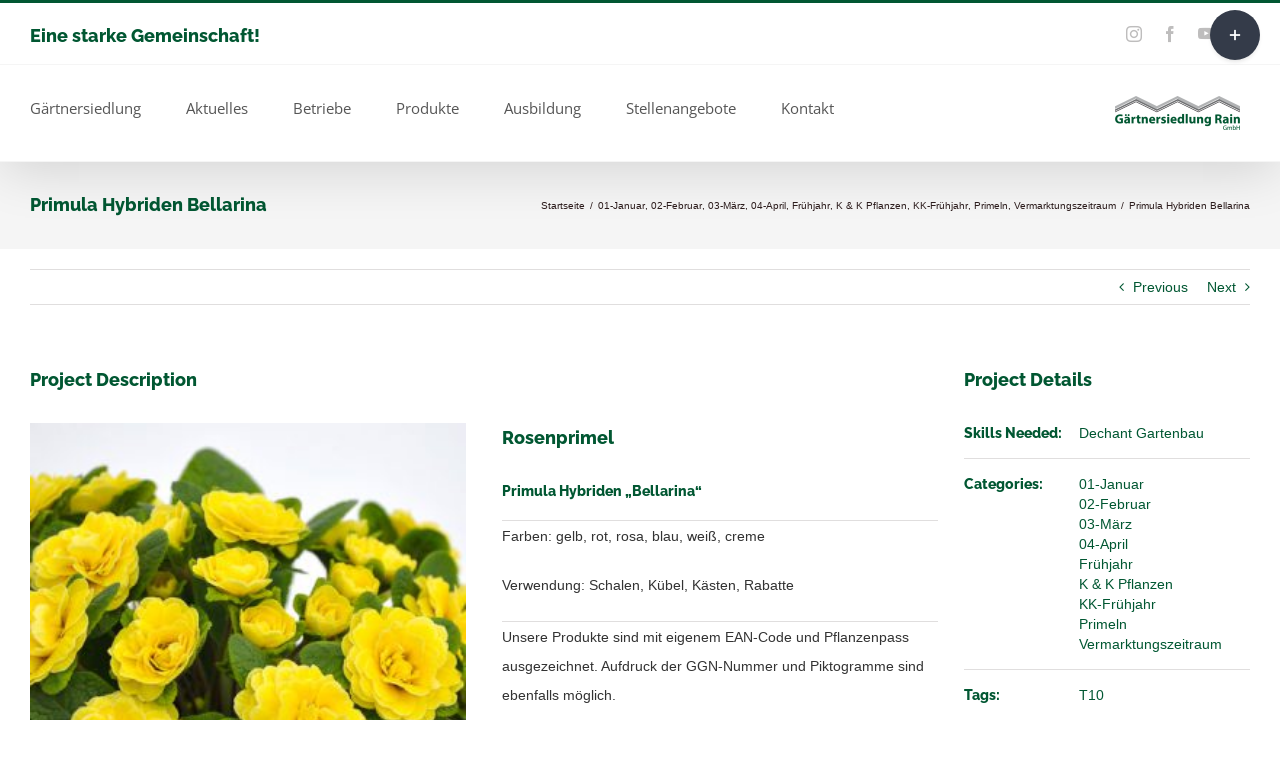

--- FILE ---
content_type: text/html; charset=UTF-8
request_url: https://www.gaertnersiedlung.com/portfolio-items/primula-hybriden-bellarina/?portfolioCats=103%2C274%2C275%2C272%2C273
body_size: 38137
content:

<!DOCTYPE html>
<html class="avada-html-layout-wide avada-html-header-position-top" lang="de" prefix="og: http://ogp.me/ns# fb: http://ogp.me/ns/fb#">
<head>
	<meta http-equiv="X-UA-Compatible" content="IE=edge" />
	<meta http-equiv="Content-Type" content="text/html; charset=utf-8"/>
	<meta name="viewport" content="width=device-width, initial-scale=1" />
	<title>Primula Hybriden Bellarina &#8211; Gärtnersiedlung Rain GmbH</title>
<meta name='robots' content='max-image-preview:large' />
<link rel="dns-prefetch" consent-original-href-_="//www.google.com" consent-required="4799" consent-by="services" consent-id="4800"/>
<link rel="dns-prefetch" consent-original-href-_="//s.w.org" consent-required="4760" consent-by="services" consent-id="4761"/>
<link rel="alternate" type="application/rss+xml" title="Gärtnersiedlung Rain GmbH &raquo; Feed" href="https://www.gaertnersiedlung.com/feed/" />
<link rel="alternate" type="application/rss+xml" title="Gärtnersiedlung Rain GmbH &raquo; Kommentar-Feed" href="https://www.gaertnersiedlung.com/comments/feed/" />
		
		
		
				<script consent-skip-blocker="1" data-skip-lazy-load="js-extra" data-cfasync="false">
(function () {
  // Web Font Loader compatibility (https://github.com/typekit/webfontloader)
  var modules = {
    typekit: "https://use.typekit.net",
    google: "https://fonts.googleapis.com/"
  };

  var load = function (config) {
    setTimeout(function () {
      var a = window.consentApi;

      // Only when blocker is active
      if (a) {
        // Iterate all modules and handle in a single `WebFont.load`
        Object.keys(modules).forEach(function (module) {
          var newConfigWithoutOtherModules = JSON.parse(
            JSON.stringify(config)
          );
          Object.keys(modules).forEach(function (toRemove) {
            if (toRemove !== module) {
              delete newConfigWithoutOtherModules[toRemove];
            }
          });

          if (newConfigWithoutOtherModules[module]) {
            a.unblock(modules[module]).then(function () {
              var originalLoad = window.WebFont.load;
              if (originalLoad !== load) {
                originalLoad(newConfigWithoutOtherModules);
              }
            });
          }
        });
      }
    }, 0);
  };

  if (!window.WebFont) {
    window.WebFont = {
      load: load
    };
  }
})();
</script><style>[consent-id]:not(.rcb-content-blocker):not([consent-transaction-complete]):not([consent-visual-use-parent^="children:"]):not([consent-confirm]){opacity:0!important;}
.rcb-content-blocker+.rcb-content-blocker-children-fallback~*{display:none!important;}</style><link rel="preload" href="https://www.gaertnersiedlung.com/wp2016/wp-content/5c8a08c472b3dde12250be6ed6acae52/dist/826992433.js?ver=4da9deaa8edb67e014c200f7fb07caf2" as="script" />
<link rel="preload" href="https://www.gaertnersiedlung.com/wp2016/wp-content/5c8a08c472b3dde12250be6ed6acae52/dist/1059631778.js?ver=fefcaa1c3eea3a500de03fb37bfd85c1" as="script" />
<link rel="preload" href="https://www.gaertnersiedlung.com/wp2016/wp-content/plugins/real-cookie-banner-pro/public/lib/animate.css/animate.min.css?ver=4.1.1" as="style" />
<script data-cfasync="false" type='text/javascript' defer src='https://www.gaertnersiedlung.com/wp2016/wp-content/5c8a08c472b3dde12250be6ed6acae52/dist/826992433.js?ver=4da9deaa8edb67e014c200f7fb07caf2' ></script>
<script type="application/json" data-skip-lazy-load="js-extra" data-skip-moving="true" data-no-defer nitro-exclude data-alt-type="application/ld+json" data-dont-merge data-wpmeteor-nooptimize="true" data-cfasync="false" id="ad3fb5909b9a3957537db5554f96068241-js-extra">{"slug":"real-cookie-banner-pro","textDomain":"real-cookie-banner","version":"5.2.12","restUrl":"https:\/\/www.gaertnersiedlung.com\/wp-json\/real-cookie-banner\/v1\/","restNamespace":"real-cookie-banner\/v1","restPathObfuscateOffset":"e04d82e4ac9aece4","restRoot":"https:\/\/www.gaertnersiedlung.com\/wp-json\/","restQuery":{"_v":"5.2.12","_locale":"user"},"restNonce":"3b1056d210","restRecreateNonceEndpoint":"https:\/\/www.gaertnersiedlung.com\/wp2016\/wp-admin\/admin-ajax.php?action=rest-nonce","publicUrl":"https:\/\/www.gaertnersiedlung.com\/wp2016\/wp-content\/plugins\/real-cookie-banner-pro\/public\/","chunkFolder":"dist","chunksLanguageFolder":"https:\/\/www.gaertnersiedlung.com\/wp2016\/wp-content\/languages\/mo-cache\/real-cookie-banner-pro\/","chunks":{"chunk-config-tab-blocker.lite.js":["de_DE-83d48f038e1cf6148175589160cda67e","de_DE-e051c4c51a9ece7608a571f9dada4712","de_DE-24de88ac89ca0a1363889bd3fd6e1c50","de_DE-93ec68381a9f458fbce3acbccd434479"],"chunk-config-tab-blocker.pro.js":["de_DE-ddf5ae983675e7b6eec2afc2d53654a2","de_DE-ad0fc0f9f96d053303b1ede45a238984","de_DE-e516a6866b9a31db231ab92dedaa8b29","de_DE-1aac2e7f59d941d7ed1061d1018d2957"],"chunk-config-tab-consent.lite.js":["de_DE-3823d7521a3fc2857511061e0d660408"],"chunk-config-tab-consent.pro.js":["de_DE-9cb9ecf8c1e8ce14036b5f3a5e19f098"],"chunk-config-tab-cookies.lite.js":["de_DE-1a51b37d0ef409906245c7ed80d76040","de_DE-e051c4c51a9ece7608a571f9dada4712","de_DE-24de88ac89ca0a1363889bd3fd6e1c50"],"chunk-config-tab-cookies.pro.js":["de_DE-572ee75deed92e7a74abba4b86604687","de_DE-ad0fc0f9f96d053303b1ede45a238984","de_DE-e516a6866b9a31db231ab92dedaa8b29"],"chunk-config-tab-dashboard.lite.js":["de_DE-f843c51245ecd2b389746275b3da66b6"],"chunk-config-tab-dashboard.pro.js":["de_DE-ae5ae8f925f0409361cfe395645ac077"],"chunk-config-tab-import.lite.js":["de_DE-66df94240f04843e5a208823e466a850"],"chunk-config-tab-import.pro.js":["de_DE-e5fee6b51986d4ff7a051d6f6a7b076a"],"chunk-config-tab-licensing.lite.js":["de_DE-e01f803e4093b19d6787901b9591b5a6"],"chunk-config-tab-licensing.pro.js":["de_DE-4918ea9704f47c2055904e4104d4ffba"],"chunk-config-tab-scanner.lite.js":["de_DE-b10b39f1099ef599835c729334e38429"],"chunk-config-tab-scanner.pro.js":["de_DE-752a1502ab4f0bebfa2ad50c68ef571f"],"chunk-config-tab-settings.lite.js":["de_DE-37978e0b06b4eb18b16164a2d9c93a2c"],"chunk-config-tab-settings.pro.js":["de_DE-e59d3dcc762e276255c8989fbd1f80e3"],"chunk-config-tab-tcf.lite.js":["de_DE-4f658bdbf0aa370053460bc9e3cd1f69","de_DE-e051c4c51a9ece7608a571f9dada4712","de_DE-93ec68381a9f458fbce3acbccd434479"],"chunk-config-tab-tcf.pro.js":["de_DE-e1e83d5b8a28f1f91f63b9de2a8b181a","de_DE-ad0fc0f9f96d053303b1ede45a238984","de_DE-1aac2e7f59d941d7ed1061d1018d2957"]},"others":{"customizeValuesBanner":"{\"layout\":{\"type\":\"dialog\",\"maxHeightEnabled\":false,\"maxHeight\":740,\"dialogMaxWidth\":900,\"dialogPosition\":\"middleCenter\",\"dialogMargin\":[0,0,0,0],\"bannerPosition\":\"bottom\",\"bannerMaxWidth\":1024,\"dialogBorderRadius\":0,\"borderRadius\":0,\"animationIn\":\"slideInUp\",\"animationInDuration\":500,\"animationInOnlyMobile\":true,\"animationOut\":\"none\",\"animationOutDuration\":500,\"animationOutOnlyMobile\":true,\"overlay\":true,\"overlayBg\":\"#212934\",\"overlayBgAlpha\":57,\"overlayBlur\":2},\"decision\":{\"acceptAll\":\"button\",\"acceptEssentials\":\"button\",\"showCloseIcon\":false,\"acceptIndividual\":\"link\",\"buttonOrder\":\"all,essential,save,individual\",\"showGroups\":false,\"groupsFirstView\":false,\"saveButton\":\"always\"},\"design\":{\"bg\":\"#ffffff\",\"textAlign\":\"center\",\"linkTextDecoration\":\"underline\",\"borderWidth\":0,\"borderColor\":\"#ffffff\",\"fontSize\":10,\"fontColor\":\"#4a4e57\",\"fontInheritFamily\":true,\"fontFamily\":\"Arial, Helvetica, sans-serif\",\"fontWeight\":\"normal\",\"boxShadowEnabled\":true,\"boxShadowOffsetX\":0,\"boxShadowOffsetY\":5,\"boxShadowBlurRadius\":2,\"boxShadowSpreadRadius\":0,\"boxShadowColor\":\"#6d6d6d\",\"boxShadowColorAlpha\":20},\"headerDesign\":{\"inheritBg\":true,\"bg\":\"#f4f4f4\",\"inheritTextAlign\":true,\"textAlign\":\"center\",\"padding\":[5,30,5,30],\"logo\":\"https:\\\/\\\/www.gaertnersiedlung.com\\\/wp2016\\\/wp-content\\\/uploads\\\/2016\\\/11\\\/logo_gaertnersiedlung.jpg\",\"logoRetina\":\"\",\"logoMaxHeight\":50,\"logoPosition\":\"right\",\"logoMargin\":[5,15,5,70],\"fontSize\":26,\"fontColor\":\"#2b2b2b\",\"fontInheritFamily\":true,\"fontFamily\":\"Arial, Helvetica, sans-serif\",\"fontWeight\":\"normal\",\"borderWidth\":1,\"borderColor\":\"#efefef\",\"logoFitDim\":[75,50],\"logoAlt\":\"Logo G\\u00e4rtnersiedlung Rain GmbH\"},\"bodyDesign\":{\"padding\":[20,30,15,30],\"descriptionInheritFontSize\":true,\"descriptionFontSize\":13,\"dottedGroupsInheritFontSize\":true,\"dottedGroupsFontSize\":13,\"dottedGroupsBulletColor\":\"#65bc7b\",\"teachingsInheritTextAlign\":true,\"teachingsTextAlign\":\"center\",\"teachingsSeparatorActive\":true,\"teachingsSeparatorWidth\":50,\"teachingsSeparatorHeight\":1,\"teachingsSeparatorColor\":\"#015732\",\"teachingsInheritFontSize\":false,\"teachingsFontSize\":12,\"teachingsInheritFontColor\":false,\"teachingsFontColor\":\"#7c7c7c\",\"accordionMargin\":[10,0,5,0],\"accordionPadding\":[5,10,5,10],\"accordionArrowType\":\"outlined\",\"accordionArrowColor\":\"#65bc7b\",\"accordionBg\":\"#ffffff\",\"accordionActiveBg\":\"#f9f9f9\",\"accordionHoverBg\":\"#efefef\",\"accordionBorderWidth\":1,\"accordionBorderColor\":\"#efefef\",\"accordionTitleFontSize\":12,\"accordionTitleFontColor\":\"#2b2b2b\",\"accordionTitleFontWeight\":\"normal\",\"accordionDescriptionMargin\":[5,0,0,0],\"accordionDescriptionFontSize\":12,\"accordionDescriptionFontColor\":\"#828282\",\"accordionDescriptionFontWeight\":\"normal\",\"acceptAllOneRowLayout\":false,\"acceptAllPadding\":[12,10,12,10],\"acceptAllBg\":\"#015732\",\"acceptAllTextAlign\":\"center\",\"acceptAllFontSize\":18,\"acceptAllFontColor\":\"#ffffff\",\"acceptAllFontWeight\":\"normal\",\"acceptAllBorderWidth\":0,\"acceptAllBorderColor\":\"#000000\",\"acceptAllHoverBg\":\"#58a36b\",\"acceptAllHoverFontColor\":\"#ffffff\",\"acceptAllHoverBorderColor\":\"#000000\",\"acceptEssentialsUseAcceptAll\":true,\"acceptEssentialsButtonType\":\"\",\"acceptEssentialsPadding\":[10,5,10,5],\"acceptEssentialsBg\":\"#efefef\",\"acceptEssentialsTextAlign\":\"center\",\"acceptEssentialsFontSize\":18,\"acceptEssentialsFontColor\":\"#0a0a0a\",\"acceptEssentialsFontWeight\":\"normal\",\"acceptEssentialsBorderWidth\":0,\"acceptEssentialsBorderColor\":\"#000000\",\"acceptEssentialsHoverBg\":\"#e8e8e8\",\"acceptEssentialsHoverFontColor\":\"#000000\",\"acceptEssentialsHoverBorderColor\":\"#000000\",\"acceptIndividualPadding\":[10,5,0,5],\"acceptIndividualBg\":\"#ffffff\",\"acceptIndividualTextAlign\":\"center\",\"acceptIndividualFontSize\":15,\"acceptIndividualFontColor\":\"#015732\",\"acceptIndividualFontWeight\":\"bolder\",\"acceptIndividualBorderWidth\":0,\"acceptIndividualBorderColor\":\"#000000\",\"acceptIndividualHoverBg\":\"#ffffff\",\"acceptIndividualHoverFontColor\":\"#58a36b\",\"acceptIndividualHoverBorderColor\":\"#000000\"},\"footerDesign\":{\"poweredByLink\":false,\"inheritBg\":false,\"bg\":\"#1d242d\",\"inheritTextAlign\":true,\"textAlign\":\"center\",\"padding\":[25,30,25,30],\"fontSize\":14,\"fontColor\":\"#d2d3d5\",\"fontInheritFamily\":true,\"fontFamily\":\"Arial, Helvetica, sans-serif\",\"fontWeight\":\"normal\",\"hoverFontColor\":\"#ffffff\",\"borderWidth\":1,\"borderColor\":\"#efefef\",\"languageSwitcher\":\"flags\"},\"texts\":{\"headline\":\"Privatsph\\u00e4re-Einstellungen\",\"description\":\"Wir verwenden Cookies und \\u00e4hnliche Technologien auf unserer Website und verarbeiten personenbezogene Daten von dir (z.B. IP-Adresse), um z.B. Inhalte und Anzeigen zu personalisieren, Medien von Drittanbietern einzubinden oder Zugriffe auf unsere Website zu analysieren. Die Datenverarbeitung kann auch erst in Folge gesetzter Cookies stattfinden. Wir teilen diese Daten mit Dritten, die wir in den Privatsph\\u00e4re-Einstellungen benennen.<br \\\/><br \\\/>Die Datenverarbeitung kann mit deiner Einwilligung oder auf Basis eines berechtigten Interesses erfolgen, dem du in den Privatsph\\u00e4re-Einstellungen widersprechen kannst. Du hast das Recht, nicht einzuwilligen und deine Einwilligung zu einem sp\\u00e4teren Zeitpunkt zu \\u00e4ndern oder zu widerrufen. Weitere Informationen zur Verwendung deiner Daten findest du in unserer {{privacyPolicy}}Datenschutzerkl\\u00e4rung{{\\\/privacyPolicy}}.\",\"acceptAll\":\"Alle akzeptieren\",\"acceptEssentials\":\"Weiter ohne Einwilligung\",\"acceptIndividual\":\"Privatsph\\u00e4re-Einstellungen individuell festlegen\",\"poweredBy\":\"2\",\"dataProcessingInUnsafeCountries\":\"Einige Dienste verarbeiten personenbezogene Daten in unsicheren Drittl\\u00e4ndern. Indem du in die Nutzung dieser Services einwilligst, erkl\\u00e4rst du dich auch mit der Verarbeitung deiner Daten in diesen unsicheren Drittl\\u00e4ndern gem\\u00e4\\u00df {{legalBasis}} einverstanden. Dies birgt das Risiko, dass deine Daten von Beh\\u00f6rden zu Kontroll- und \\u00dcberwachungszwecken verarbeitet werden, m\\u00f6glicherweise ohne die M\\u00f6glichkeit eines Rechtsbehelfs.\",\"ageNoticeBanner\":\"Du bist unter {{minAge}} Jahre alt? Dann kannst du nicht in optionale Services einwilligen. Du kannst deine Eltern oder Erziehungsberechtigten bitten, mit dir in diese Services einzuwilligen.\",\"ageNoticeBlocker\":\"Du bist unter {{minAge}} Jahre alt? Leider darfst du diesem Service nicht selbst zustimmen, um diese Inhalte zu sehen. Bitte deine Eltern oder Erziehungsberechtigten, dem Service mit dir zuzustimmen!\",\"listServicesNotice\":\"Wenn du alle Services akzeptierst, erlaubst du, dass {{services}} geladen werden. Diese sind nach ihrem Zweck in Gruppen {{serviceGroups}} unterteilt (Zugeh\\u00f6rigkeit durch hochgestellte Zahlen gekennzeichnet).\",\"listServicesLegitimateInterestNotice\":\"Au\\u00dferdem werden die {{services}} auf der Grundlage eines berechtigten Interesses geladen.\",\"tcfStacksCustomName\":\"Services mit verschiedenen Zwecken au\\u00dferhalb des TCF-Standards\",\"tcfStacksCustomDescription\":\"Services, die Einwilligungen nicht \\u00fcber den TCF-Standard, sondern \\u00fcber andere Technologien teilen. Diese werden nach ihrem Zweck in mehrere Gruppen unterteilt. Einige davon werden aufgrund eines berechtigten Interesses genutzt (z.B. Gefahrenabwehr), andere werden nur mit deiner Einwilligung genutzt. Details zu den einzelnen Gruppen und Zwecken der Services findest du in den individuellen Privatsph\\u00e4re-Einstellungen.\",\"consentForwardingExternalHosts\":\"Deine Einwilligung gilt auch auf {{websites}}.\",\"blockerHeadline\":\"{{name}} aufgrund von Privatsph\\u00e4re-Einstellungen blockiert\",\"blockerLinkShowMissing\":\"Zeige alle Services, denen du noch zustimmen musst\",\"blockerLoadButton\":\"Erforderliche Services akzeptieren und Inhalte laden\",\"blockerAcceptInfo\":\"Wenn du die blockierten Inhalte l\\u00e4dst, werden deine Datenschutzeinstellungen angepasst. Inhalte aus diesem Service werden in Zukunft nicht mehr blockiert. Du hast das Recht, deine Entscheidung jederzeit zu widerrufen oder zu \\u00e4ndern.\",\"stickyHistory\":\"Historie der Privatsph\\u00e4re-Einstellungen\",\"stickyRevoke\":\"Einwilligungen widerrufen\",\"stickyRevokeSuccessMessage\":\"Du hast die Einwilligung f\\u00fcr Services mit dessen Cookies und Verarbeitung personenbezogener Daten erfolgreich widerrufen. Die Seite wird jetzt neu geladen!\",\"stickyChange\":\"Privatsph\\u00e4re-Einstellungen \\u00e4ndern\"},\"individualLayout\":{\"inheritDialogMaxWidth\":false,\"dialogMaxWidth\":885,\"inheritBannerMaxWidth\":true,\"bannerMaxWidth\":1980,\"descriptionTextAlign\":\"left\"},\"group\":{\"checkboxBg\":\"#efefef\",\"checkboxBorderWidth\":1,\"checkboxBorderColor\":\"#e5e5e5\",\"checkboxActiveColor\":\"#ffffff\",\"checkboxActiveBg\":\"#65bc7b\",\"checkboxActiveBorderColor\":\"#65bc7b\",\"groupInheritBg\":true,\"groupBg\":\"#f4f4f4\",\"groupPadding\":[15,15,15,15],\"groupSpacing\":10,\"groupBorderRadius\":5,\"groupBorderWidth\":1,\"groupBorderColor\":\"#e5e5e5\",\"headlineFontSize\":16,\"headlineFontWeight\":\"normal\",\"headlineFontColor\":\"#2b2b2b\",\"descriptionFontSize\":14,\"descriptionFontColor\":\"#7c7c7c\",\"linkColor\":\"#7c7c7c\",\"linkHoverColor\":\"#2b2b2b\",\"detailsHideLessRelevant\":true},\"saveButton\":{\"useAcceptAll\":true,\"type\":\"button\",\"padding\":[10,10,10,10],\"bg\":\"#efefef\",\"textAlign\":\"center\",\"fontSize\":18,\"fontColor\":\"#0a0a0a\",\"fontWeight\":\"normal\",\"borderWidth\":0,\"borderColor\":\"#000000\",\"hoverBg\":\"#e8e8e8\",\"hoverFontColor\":\"#000000\",\"hoverBorderColor\":\"#000000\"},\"individualTexts\":{\"headline\":\"Individuelle Privatsph\\u00e4re-Einstellungen\",\"description\":\"Wir verwenden Cookies und \\u00e4hnliche Technologien auf unserer Website und verarbeiten personenbezogene Daten von dir (z.B. IP-Adresse), um z.B. Inhalte und Anzeigen zu personalisieren, Medien von Drittanbietern einzubinden oder Zugriffe auf unsere Website zu analysieren. Die Datenverarbeitung kann auch erst in Folge gesetzter Cookies stattfinden. Wir teilen diese Daten mit Dritten, die wir in den Privatsph\\u00e4re-Einstellungen benennen.<br \\\/><br \\\/>Die Datenverarbeitung kann mit deiner Einwilligung oder auf Basis eines berechtigten Interesses erfolgen, dem du in den Privatsph\\u00e4re-Einstellungen widersprechen kannst. Du hast das Recht, nicht einzuwilligen und deine Einwilligung zu einem sp\\u00e4teren Zeitpunkt zu \\u00e4ndern oder zu widerrufen. Weitere Informationen zur Verwendung deiner Daten findest du in unserer {{privacyPolicy}}Datenschutzerkl\\u00e4rung{{\\\/privacyPolicy}}.<br \\\/><br \\\/>Im Folgenden findest du eine \\u00dcbersicht \\u00fcber alle Services, die von dieser Website genutzt werden. Du kannst dir detaillierte Informationen zu jedem Service ansehen und ihm einzeln zustimmen oder von deinem Widerspruchsrecht Gebrauch machen.\",\"save\":\"Individuelle Auswahlen speichern\",\"showMore\":\"Service-Informationen anzeigen\",\"hideMore\":\"Service-Informationen ausblenden\",\"postamble\":\"\"},\"mobile\":{\"enabled\":true,\"maxHeight\":520,\"hideHeader\":false,\"alignment\":\"bottom\",\"scalePercent\":90,\"scalePercentVertical\":-50},\"sticky\":{\"enabled\":false,\"animationsEnabled\":true,\"alignment\":\"left\",\"bubbleBorderRadius\":50,\"icon\":\"fingerprint\",\"iconCustom\":\"\",\"iconCustomRetina\":\"\",\"iconSize\":30,\"iconColor\":\"#ffffff\",\"bubbleMargin\":[10,20,20,20],\"bubblePadding\":15,\"bubbleBg\":\"#15779b\",\"bubbleBorderWidth\":0,\"bubbleBorderColor\":\"#10556f\",\"boxShadowEnabled\":true,\"boxShadowOffsetX\":0,\"boxShadowOffsetY\":2,\"boxShadowBlurRadius\":5,\"boxShadowSpreadRadius\":1,\"boxShadowColor\":\"#105b77\",\"boxShadowColorAlpha\":40,\"bubbleHoverBg\":\"#ffffff\",\"bubbleHoverBorderColor\":\"#000000\",\"hoverIconColor\":\"#000000\",\"hoverIconCustom\":\"\",\"hoverIconCustomRetina\":\"\",\"menuFontSize\":16,\"menuBorderRadius\":5,\"menuItemSpacing\":10,\"menuItemPadding\":[5,10,5,10]},\"customCss\":{\"css\":\"\",\"antiAdBlocker\":\"y\"}}","isPro":true,"showProHints":false,"proUrl":"https:\/\/devowl.io\/de\/go\/real-cookie-banner?source=rcb-lite","showLiteNotice":false,"frontend":{"groups":"[{\"id\":306,\"name\":\"Essenziell\",\"slug\":\"essenziell\",\"description\":\"Essenzielle Services sind f\\u00fcr die grundlegende Funktionalit\\u00e4t der Website erforderlich. Sie enthalten nur technisch notwendige Services. Diesen Services kann nicht widersprochen werden.\",\"isEssential\":true,\"isDefault\":true,\"items\":[{\"id\":4762,\"name\":\"Wordfence\",\"purpose\":\"Wordfence sichert diese Website vor Angriffen verschiedener Art. Cookies werden verwendet, um die Berechtigungen des Benutzers vor dem Zugriff auf WordPress zu pr\\u00fcfen, um Administratoren zu benachrichtigen, wenn sich ein Benutzer mit einem neuen Ger\\u00e4t oder Standort anmeldet, und um definierte L\\u00e4nderbeschr\\u00e4nkungen durch speziell pr\\u00e4parierte Links zu umgehen.\",\"providerContact\":{\"phone\":\"\",\"email\":\"\",\"link\":\"\"},\"isProviderCurrentWebsite\":true,\"provider\":\"G\\u00e4rtnersiedlung Rain GmbH\",\"uniqueName\":\"wordfence\",\"isEmbeddingOnlyExternalResources\":false,\"legalBasis\":\"consent\",\"dataProcessingInCountries\":[],\"dataProcessingInCountriesSpecialTreatments\":[],\"technicalDefinitions\":[{\"type\":\"http\",\"name\":\"wfwaf-authcookie-*\",\"host\":\"www.gaertnersiedlung.com\",\"duration\":1,\"durationUnit\":\"y\",\"isSessionDuration\":false,\"purpose\":\"\"},{\"type\":\"http\",\"name\":\"wf_loginalerted_*\",\"host\":\"www.gaertnersiedlung.com\",\"duration\":1,\"durationUnit\":\"y\",\"isSessionDuration\":false,\"purpose\":\"\"},{\"type\":\"http\",\"name\":\"wfCBLBypass\",\"host\":\"www.gaertnersiedlung.com\",\"duration\":1,\"durationUnit\":\"y\",\"isSessionDuration\":false,\"purpose\":\"\"}],\"codeDynamics\":[],\"providerPrivacyPolicyUrl\":\"https:\\\/\\\/www.gaertnersiedlung.com\\\/datenschutz\\\/\",\"providerLegalNoticeUrl\":\"\",\"tagManagerOptInEventName\":\"\",\"tagManagerOptOutEventName\":\"\",\"googleConsentModeConsentTypes\":[],\"executePriority\":10,\"codeOptIn\":\"\",\"executeCodeOptInWhenNoTagManagerConsentIsGiven\":false,\"codeOptOut\":\"\",\"executeCodeOptOutWhenNoTagManagerConsentIsGiven\":false,\"deleteTechnicalDefinitionsAfterOptOut\":false,\"codeOnPageLoad\":\"\",\"presetId\":\"wordfence\"},{\"id\":4753,\"name\":\"Real Cookie Banner\",\"purpose\":\"Real Cookie Banner bittet Website-Besucher um die Einwilligung zum Setzen von Cookies und zur Verarbeitung personenbezogener Daten. Dazu wird jedem Website-Besucher eine UUID (pseudonyme Identifikation des Nutzers) zugewiesen, die bis zum Ablauf des Cookies zur Speicherung der Einwilligung g\\u00fcltig ist. Cookies werden dazu verwendet, um zu testen, ob Cookies gesetzt werden k\\u00f6nnen, um Referenz auf die dokumentierte Einwilligung zu speichern, um zu speichern, in welche Services aus welchen Service-Gruppen der Besucher eingewilligt hat, und, falls Einwilligung nach dem Transparency & Consent Framework (TCF) eingeholt werden, um die Einwilligungen in TCF Partner, Zwecke, besondere Zwecke, Funktionen und besondere Funktionen zu speichern. Im Rahmen der Darlegungspflicht nach DSGVO wird die erhobene Einwilligung vollumf\\u00e4nglich dokumentiert. Dazu z\\u00e4hlt neben den Services und Service-Gruppen, in welche der Besucher eingewilligt hat, und falls Einwilligung nach dem TCF Standard eingeholt werden, in welche TCF Partner, Zwecke und Funktionen der Besucher eingewilligt hat, alle Einstellungen des Cookie Banners zum Zeitpunkt der Einwilligung als auch die technischen Umst\\u00e4nde (z.B. Gr\\u00f6\\u00dfe des Sichtbereichs bei der Einwilligung) und die Nutzerinteraktionen (z.B. Klick auf Buttons), die zur Einwilligung gef\\u00fchrt haben. Die Einwilligung wird pro Sprache einmal erhoben.\",\"providerContact\":{\"phone\":\"\",\"email\":\"\",\"link\":\"\"},\"isProviderCurrentWebsite\":true,\"provider\":\"G\\u00e4rtnersiedlung Rain GmbH\",\"uniqueName\":\"real-cookie-banner\",\"isEmbeddingOnlyExternalResources\":false,\"legalBasis\":\"legal-requirement\",\"dataProcessingInCountries\":[],\"dataProcessingInCountriesSpecialTreatments\":[],\"technicalDefinitions\":[{\"type\":\"http\",\"name\":\"real_cookie_banner*\",\"host\":\".gaertnersiedlung.com\",\"duration\":365,\"durationUnit\":\"d\",\"isSessionDuration\":false,\"purpose\":\"Eindeutiger Identifikator f\\u00fcr die Einwilligung, aber nicht f\\u00fcr den Website-Besucher. Revisionshash f\\u00fcr die Einstellungen des Cookie-Banners (Texte, Farben, Funktionen, Servicegruppen, Dienste, Content Blocker usw.). IDs f\\u00fcr eingewilligte Services und Service-Gruppen.\"},{\"type\":\"http\",\"name\":\"real_cookie_banner*-tcf\",\"host\":\".gaertnersiedlung.com\",\"duration\":365,\"durationUnit\":\"d\",\"isSessionDuration\":false,\"purpose\":\"Im Rahmen von TCF gesammelte Einwilligungen, die im TC-String-Format gespeichert werden, einschlie\\u00dflich TCF-Vendoren, -Zwecke, -Sonderzwecke, -Funktionen und -Sonderfunktionen.\"},{\"type\":\"http\",\"name\":\"real_cookie_banner*-gcm\",\"host\":\".gaertnersiedlung.com\",\"duration\":365,\"durationUnit\":\"d\",\"isSessionDuration\":false,\"purpose\":\"Die im Google Consent Mode gesammelten Einwilligungen in die verschiedenen Einwilligungstypen (Zwecke) werden f\\u00fcr alle mit dem Google Consent Mode kompatiblen Services gespeichert.\"},{\"type\":\"http\",\"name\":\"real_cookie_banner-test\",\"host\":\".gaertnersiedlung.com\",\"duration\":365,\"durationUnit\":\"d\",\"isSessionDuration\":false,\"purpose\":\"Cookie, der gesetzt wurde, um die Funktionalit\\u00e4t von HTTP-Cookies zu testen. Wird sofort nach dem Test gel\\u00f6scht.\"},{\"type\":\"local\",\"name\":\"real_cookie_banner*\",\"host\":\"https:\\\/\\\/www.gaertnersiedlung.com\",\"duration\":1,\"durationUnit\":\"d\",\"isSessionDuration\":false,\"purpose\":\"Eindeutiger Identifikator f\\u00fcr die Einwilligung, aber nicht f\\u00fcr den Website-Besucher. Revisionshash f\\u00fcr die Einstellungen des Cookie-Banners (Texte, Farben, Funktionen, Service-Gruppen, Services, Content Blocker usw.). IDs f\\u00fcr eingewilligte Services und Service-Gruppen. Wird nur solange gespeichert, bis die Einwilligung auf dem Website-Server dokumentiert ist.\"},{\"type\":\"local\",\"name\":\"real_cookie_banner*-tcf\",\"host\":\"https:\\\/\\\/www.gaertnersiedlung.com\",\"duration\":1,\"durationUnit\":\"d\",\"isSessionDuration\":false,\"purpose\":\"Im Rahmen von TCF gesammelte Einwilligungen werden im TC-String-Format gespeichert, einschlie\\u00dflich TCF Vendoren, Zwecke, besondere Zwecke, Funktionen und besondere Funktionen. Wird nur solange gespeichert, bis die Einwilligung auf dem Website-Server dokumentiert ist.\"},{\"type\":\"local\",\"name\":\"real_cookie_banner*-gcm\",\"host\":\"https:\\\/\\\/www.gaertnersiedlung.com\",\"duration\":1,\"durationUnit\":\"d\",\"isSessionDuration\":false,\"purpose\":\"Im Rahmen des Google Consent Mode erfasste Einwilligungen werden f\\u00fcr alle mit dem Google Consent Mode kompatiblen Services in Einwilligungstypen (Zwecke) gespeichert. Wird nur solange gespeichert, bis die Einwilligung auf dem Website-Server dokumentiert ist.\"},{\"type\":\"local\",\"name\":\"real_cookie_banner-consent-queue*\",\"host\":\"https:\\\/\\\/www.gaertnersiedlung.com\",\"duration\":1,\"durationUnit\":\"d\",\"isSessionDuration\":false,\"purpose\":\"Lokale Zwischenspeicherung (Caching) der Auswahl im Cookie-Banner, bis der Server die Einwilligung dokumentiert; Dokumentation periodisch oder bei Seitenwechseln versucht, wenn der Server nicht verf\\u00fcgbar oder \\u00fcberlastet ist.\"}],\"codeDynamics\":[],\"providerPrivacyPolicyUrl\":\"https:\\\/\\\/www.gaertnersiedlung.com\\\/datenschutz\\\/\",\"providerLegalNoticeUrl\":\"\",\"tagManagerOptInEventName\":\"\",\"tagManagerOptOutEventName\":\"\",\"googleConsentModeConsentTypes\":[],\"executePriority\":10,\"codeOptIn\":\"\",\"executeCodeOptInWhenNoTagManagerConsentIsGiven\":false,\"codeOptOut\":\"\",\"executeCodeOptOutWhenNoTagManagerConsentIsGiven\":false,\"deleteTechnicalDefinitionsAfterOptOut\":false,\"codeOnPageLoad\":\"\",\"presetId\":\"real-cookie-banner\"}]},{\"id\":307,\"name\":\"Funktional\",\"slug\":\"funktional\",\"description\":\"Funktionale Services sind notwendig, um \\u00fcber die wesentliche Funktionalit\\u00e4t der Website hinausgehende Features wie h\\u00fcbschere Schriftarten, Videowiedergabe oder interaktive Web 2.0-Features bereitzustellen. Inhalte von z.B. Video- und Social Media-Plattformen sind standardm\\u00e4\\u00dfig gesperrt und k\\u00f6nnen zugestimmt werden. Wenn dem Service zugestimmt wird, werden diese Inhalte automatisch ohne weitere manuelle Einwilligung geladen.\",\"isEssential\":false,\"isDefault\":true,\"items\":[{\"id\":4799,\"name\":\"Google reCAPTCHA\",\"purpose\":\"Google reCAPTCHA ist eine L\\u00f6sung zur Erkennung von Bots, z.B. bei der Eingabe von Daten in Online-Formulare, und zur Verhinderung von Spam. Die Cookies dienen dazu den Nutzer innerhalb der Google bekannten Daten \\u00fcber den Nutzer zu identifizieren und die B\\u00f6sartigkeit des Nutzers zu klassifizieren.Diese gesammelten Daten k\\u00f6nnen mit Daten von Nutzern verkn\\u00fcpft werden, die sich bei ihren Google-Konten auf google.com oder einer lokalisierten Version von Google angemeldet haben.\",\"providerContact\":{\"phone\":\"\",\"email\":\"\",\"link\":\"\"},\"isProviderCurrentWebsite\":false,\"provider\":\"Google Ireland Limited\",\"uniqueName\":\"google-recaptcha\",\"isEmbeddingOnlyExternalResources\":false,\"legalBasis\":\"consent\",\"dataProcessingInCountries\":[\"US\"],\"dataProcessingInCountriesSpecialTreatments\":[],\"technicalDefinitions\":[{\"type\":\"http\",\"name\":\"NID\",\"host\":\".google.com\",\"duration\":1,\"durationUnit\":\"y\",\"isSessionDuration\":false,\"purpose\":\"\"},{\"type\":\"local\",\"name\":\"rc::a\",\"host\":\"www.google.com\",\"duration\":1,\"durationUnit\":\"s\",\"isSessionDuration\":false,\"purpose\":\"\"},{\"type\":\"local\",\"name\":\"rc::b\",\"host\":\"www.google.com\",\"duration\":1,\"durationUnit\":\"s\",\"isSessionDuration\":false,\"purpose\":\"\"},{\"type\":\"local\",\"name\":\"rc::c\",\"host\":\"www.google.com\",\"duration\":1,\"durationUnit\":\"s\",\"isSessionDuration\":false,\"purpose\":\"\"},{\"type\":\"http\",\"name\":\"SIDCC\",\"host\":\".google.com\",\"duration\":1,\"durationUnit\":\"y\",\"isSessionDuration\":false,\"purpose\":\"\"},{\"type\":\"http\",\"name\":\"__Secure-3PAPISID\",\"host\":\".google.com\",\"duration\":2,\"durationUnit\":\"y\",\"isSessionDuration\":false,\"purpose\":\"\"},{\"type\":\"http\",\"name\":\"SSID\",\"host\":\".google.com\",\"duration\":2,\"durationUnit\":\"y\",\"isSessionDuration\":false,\"purpose\":\"\"},{\"type\":\"http\",\"name\":\"SAPISID\",\"host\":\".google.com\",\"duration\":2,\"durationUnit\":\"y\",\"isSessionDuration\":false,\"purpose\":\"\"},{\"type\":\"http\",\"name\":\"APISID\",\"host\":\".google.com\",\"duration\":2,\"durationUnit\":\"y\",\"isSessionDuration\":false,\"purpose\":\"\"},{\"type\":\"http\",\"name\":\"HSID\",\"host\":\".google.com\",\"duration\":2,\"durationUnit\":\"y\",\"isSessionDuration\":false,\"purpose\":\"\"},{\"type\":\"http\",\"name\":\"SID\",\"host\":\".google.com\",\"duration\":2,\"durationUnit\":\"y\",\"isSessionDuration\":false,\"purpose\":\"\"},{\"type\":\"http\",\"name\":\"__Secure-3PSID\",\"host\":\".google.com\",\"duration\":2,\"durationUnit\":\"y\",\"isSessionDuration\":false,\"purpose\":\"\"},{\"type\":\"http\",\"name\":\"SEARCH_SAMESITE\",\"host\":\".google.com\",\"duration\":6,\"durationUnit\":\"mo\",\"isSessionDuration\":false,\"purpose\":\"\"},{\"type\":\"http\",\"name\":\"CONSENT\",\"host\":\".google.com\",\"duration\":18,\"durationUnit\":\"y\",\"isSessionDuration\":false,\"purpose\":\"\"},{\"type\":\"http\",\"name\":\"1P_JAR\",\"host\":\".google.com\",\"duration\":1,\"durationUnit\":\"mo\",\"isSessionDuration\":false,\"purpose\":\"\"}],\"codeDynamics\":[],\"providerPrivacyPolicyUrl\":\"https:\\\/\\\/policies.google.com\\\/privacy\",\"providerLegalNoticeUrl\":\"\",\"tagManagerOptInEventName\":\"\",\"tagManagerOptOutEventName\":\"\",\"googleConsentModeConsentTypes\":[],\"executePriority\":10,\"codeOptIn\":\"\",\"executeCodeOptInWhenNoTagManagerConsentIsGiven\":false,\"codeOptOut\":\"\",\"executeCodeOptOutWhenNoTagManagerConsentIsGiven\":false,\"deleteTechnicalDefinitionsAfterOptOut\":false,\"codeOnPageLoad\":\"\",\"presetId\":\"google-recaptcha\"},{\"id\":4798,\"name\":\"MDR - MITTELDEUTSCHER RUNDFUNK\",\"purpose\":\"Informationen durch deutschen Rundfunk, Fernsehen und Internetangebote\",\"providerContact\":{\"phone\":\"\",\"email\":\"\",\"link\":\"\"},\"isProviderCurrentWebsite\":false,\"provider\":\"MITTELDEUTSCHER RUNDFUNK - Anstalt des \\u00d6ffentlichen Rechts\",\"uniqueName\":\"mdr-mitteldeutscher-rundfunk\",\"isEmbeddingOnlyExternalResources\":true,\"legalBasis\":\"consent\",\"dataProcessingInCountries\":[],\"dataProcessingInCountriesSpecialTreatments\":[],\"technicalDefinitions\":[{\"type\":\"http\",\"name\":\"\",\"host\":\"\",\"duration\":0,\"durationUnit\":\"y\",\"isSessionDuration\":false,\"purpose\":\"\"}],\"codeDynamics\":[],\"providerPrivacyPolicyUrl\":\"https:\\\/\\\/www.mdr.de\\\/service\\\/datenschutz\\\/index.html\",\"providerLegalNoticeUrl\":\"\",\"tagManagerOptInEventName\":\"\",\"tagManagerOptOutEventName\":\"\",\"googleConsentModeConsentTypes\":[],\"executePriority\":10,\"codeOptIn\":\"\",\"executeCodeOptInWhenNoTagManagerConsentIsGiven\":false,\"codeOptOut\":\"\",\"executeCodeOptOutWhenNoTagManagerConsentIsGiven\":false,\"deleteTechnicalDefinitionsAfterOptOut\":false,\"codeOnPageLoad\":\"\",\"presetId\":\"\"},{\"id\":4769,\"name\":\"Google Fonts\",\"purpose\":\"Google Fonts ist ein Dienst, der Schriften, die nicht auf dem Client-Ger\\u00e4t des Nutzers installiert sind, herunterl\\u00e4dt und in die Website einbettet. Auf dem Client-Ger\\u00e4t des Nutzers werden keine Cookies im technischen Sinne gesetzt, aber es werden technische und pers\\u00f6nliche Daten wie z.B. die IP-Adresse vom Client an den Server des Dienstanbieters \\u00fcbertragen, um die Nutzung des Dienstes zu erm\\u00f6glichen.\",\"providerContact\":{\"phone\":\"\",\"email\":\"\",\"link\":\"\"},\"isProviderCurrentWebsite\":false,\"provider\":\"Google Ireland Limited\",\"uniqueName\":\"google-fonts\",\"isEmbeddingOnlyExternalResources\":true,\"legalBasis\":\"consent\",\"dataProcessingInCountries\":[\"US\"],\"dataProcessingInCountriesSpecialTreatments\":[],\"technicalDefinitions\":[{\"type\":\"http\",\"name\":\"\",\"host\":\"\",\"duration\":0,\"durationUnit\":\"y\",\"isSessionDuration\":false,\"purpose\":\"\"}],\"codeDynamics\":[],\"providerPrivacyPolicyUrl\":\"https:\\\/\\\/policies.google.com\\\/privacy\",\"providerLegalNoticeUrl\":\"\",\"tagManagerOptInEventName\":\"\",\"tagManagerOptOutEventName\":\"\",\"googleConsentModeConsentTypes\":[],\"executePriority\":10,\"codeOptIn\":\"\",\"executeCodeOptInWhenNoTagManagerConsentIsGiven\":false,\"codeOptOut\":\"\",\"executeCodeOptOutWhenNoTagManagerConsentIsGiven\":false,\"deleteTechnicalDefinitionsAfterOptOut\":false,\"codeOnPageLoad\":\"base64-encoded:[base64]\",\"presetId\":\"google-fonts\"},{\"id\":4763,\"name\":\"Google Maps\",\"purpose\":\"Google Maps zeigt Karten auf der Website als Iframe oder \\u00fcber JavaScript direkt eingebettet als Teil der Website an. Auf dem Client-Ger\\u00e4t des Nutzers werden keine Cookies im technischen Sinne gesetzt, aber es werden technische und pers\\u00f6nliche Daten wie z.B. die IP-Adresse vom Client an den Server des Diensteanbieters \\u00fcbertragen, um die Nutzung des Dienstes zu erm\\u00f6glichen.\",\"providerContact\":{\"phone\":\"\",\"email\":\"\",\"link\":\"\"},\"isProviderCurrentWebsite\":false,\"provider\":\"Google Ireland Limited\",\"uniqueName\":\"google-maps\",\"isEmbeddingOnlyExternalResources\":true,\"legalBasis\":\"consent\",\"dataProcessingInCountries\":[\"US\"],\"dataProcessingInCountriesSpecialTreatments\":[],\"technicalDefinitions\":[{\"type\":\"http\",\"name\":\"\",\"host\":\"\",\"duration\":0,\"durationUnit\":\"y\",\"isSessionDuration\":false,\"purpose\":\"\"}],\"codeDynamics\":[],\"providerPrivacyPolicyUrl\":\"https:\\\/\\\/policies.google.com\\\/privacy\",\"providerLegalNoticeUrl\":\"\",\"tagManagerOptInEventName\":\"\",\"tagManagerOptOutEventName\":\"\",\"googleConsentModeConsentTypes\":[],\"executePriority\":10,\"codeOptIn\":\"\",\"executeCodeOptInWhenNoTagManagerConsentIsGiven\":false,\"codeOptOut\":\"\",\"executeCodeOptOutWhenNoTagManagerConsentIsGiven\":false,\"deleteTechnicalDefinitionsAfterOptOut\":false,\"codeOnPageLoad\":\"\",\"presetId\":\"google-maps\"},{\"id\":4760,\"name\":\"WordPress Emojis\",\"purpose\":\"WordPress Emojis ist ein Emoji-Set, das von wordpress.org geladen wird, wenn ein alter Browser verwendet wird, welcher ohne die Einbindung des Services keine Emojis anzeigen k\\u00f6nnte. Dies erfordert die Verarbeitung der IP-Adresse und der Metadaten des Nutzers. Auf dem Client des Nutzers werden keine Cookies oder Cookie-\\u00e4hnliche Technologien gesetzt.\",\"providerContact\":{\"phone\":\"\",\"email\":\"dpo@wordpress.org\",\"link\":\"\"},\"isProviderCurrentWebsite\":false,\"provider\":\"WordPress.org, 660 4TH St, San Francisco, CA, 94107, USA\",\"uniqueName\":\"google-fonts-1\",\"isEmbeddingOnlyExternalResources\":true,\"legalBasis\":\"consent\",\"dataProcessingInCountries\":[\"US\"],\"dataProcessingInCountriesSpecialTreatments\":[],\"technicalDefinitions\":[{\"type\":\"http\",\"name\":\"\",\"host\":\"\",\"duration\":0,\"durationUnit\":\"y\",\"isSessionDuration\":false,\"purpose\":\"\"}],\"codeDynamics\":[],\"providerPrivacyPolicyUrl\":\"https:\\\/\\\/de.wordpress.org\\\/about\\\/privacy\\\/\",\"providerLegalNoticeUrl\":\"\",\"tagManagerOptInEventName\":\"\",\"tagManagerOptOutEventName\":\"\",\"googleConsentModeConsentTypes\":[],\"executePriority\":10,\"codeOptIn\":\"\",\"executeCodeOptInWhenNoTagManagerConsentIsGiven\":false,\"codeOptOut\":\"\",\"executeCodeOptOutWhenNoTagManagerConsentIsGiven\":false,\"deleteTechnicalDefinitionsAfterOptOut\":false,\"codeOnPageLoad\":\"\",\"presetId\":\"wordpress-emojis\"},{\"id\":4759,\"name\":\"Kommentare\",\"purpose\":\"WordPress als Content Management System bietet die M\\u00f6glichkeit, Kommentare unter Blog-Beitr\\u00e4gen und \\u00e4hnlichen Inhalten zu schreiben. Das Cookie speichert den Namen, die E-Mail-Adresse und die Website eines Kommentators, um sie wieder anzuzeigen, wenn der Kommentator einen weiteren Kommentar auf dieser Website schreiben m\\u00f6chte.\",\"providerContact\":{\"phone\":\"\",\"email\":\"\",\"link\":\"\"},\"isProviderCurrentWebsite\":true,\"provider\":\"G\\u00e4rtnersiedlung Rain GmbH\",\"uniqueName\":\"wordpress-comments\",\"isEmbeddingOnlyExternalResources\":false,\"legalBasis\":\"consent\",\"dataProcessingInCountries\":[],\"dataProcessingInCountriesSpecialTreatments\":[],\"technicalDefinitions\":[{\"type\":\"http\",\"name\":\"comment_author_*\",\"host\":\"gaertnersiedlung.com\",\"duration\":1,\"durationUnit\":\"y\",\"isSessionDuration\":false,\"purpose\":\"\"},{\"type\":\"http\",\"name\":\"comment_author_email_*\",\"host\":\"gaertnersiedlung.com\",\"duration\":1,\"durationUnit\":\"y\",\"isSessionDuration\":false,\"purpose\":\"\"},{\"type\":\"http\",\"name\":\"comment_author_url_*\",\"host\":\"gaertnersiedlung.com\",\"duration\":1,\"durationUnit\":\"y\",\"isSessionDuration\":false,\"purpose\":\"\"}],\"codeDynamics\":[],\"providerPrivacyPolicyUrl\":\"https:\\\/\\\/www.gaertnersiedlung.com\\\/datenschutz\\\/\",\"providerLegalNoticeUrl\":\"\",\"tagManagerOptInEventName\":\"\",\"tagManagerOptOutEventName\":\"\",\"googleConsentModeConsentTypes\":[],\"executePriority\":10,\"codeOptIn\":\"base64-encoded:[base64]\",\"executeCodeOptInWhenNoTagManagerConsentIsGiven\":false,\"codeOptOut\":\"\",\"executeCodeOptOutWhenNoTagManagerConsentIsGiven\":false,\"deleteTechnicalDefinitionsAfterOptOut\":false,\"codeOnPageLoad\":\"\",\"presetId\":\"wordpress-comments\"},{\"id\":4757,\"name\":\"YouTube\",\"purpose\":\"YouTube erm\\u00f6glicht die direkte Einbettung von auf youtube.com ver\\u00f6ffentlichten Inhalten in Websites. Die Cookies werden verwendet, um besuchte Websites und detaillierte Statistiken \\u00fcber das Nutzerverhalten zu sammeln. Diese Daten k\\u00f6nnen mit den Daten der auf youtube.com und google.com angemeldeten Nutzer verkn\\u00fcpft werden.\",\"providerContact\":{\"phone\":\"\",\"email\":\"\",\"link\":\"\"},\"isProviderCurrentWebsite\":false,\"provider\":\"Google Ireland Limited\",\"uniqueName\":\"youtube\",\"isEmbeddingOnlyExternalResources\":false,\"legalBasis\":\"consent\",\"dataProcessingInCountries\":[\"US\"],\"dataProcessingInCountriesSpecialTreatments\":[],\"technicalDefinitions\":[{\"type\":\"http\",\"name\":\"SIDCC\",\"host\":\".youtube.com\",\"duration\":1,\"durationUnit\":\"y\",\"isSessionDuration\":false,\"purpose\":\"\"},{\"type\":\"http\",\"name\":\"__Secure-3PAPISID\",\"host\":\".youtube.com\",\"duration\":2,\"durationUnit\":\"y\",\"isSessionDuration\":false,\"purpose\":\"\"},{\"type\":\"http\",\"name\":\"__Secure-APISID\",\"host\":\".youtube.com\",\"duration\":1,\"durationUnit\":\"mo\",\"isSessionDuration\":false,\"purpose\":\"\"},{\"type\":\"http\",\"name\":\"SAPISID\",\"host\":\".youtube.com\",\"duration\":2,\"durationUnit\":\"y\",\"isSessionDuration\":false,\"purpose\":\"\"},{\"type\":\"http\",\"name\":\"SSID\",\"host\":\".youtube.com\",\"duration\":2,\"durationUnit\":\"y\",\"isSessionDuration\":false,\"purpose\":\"\"},{\"type\":\"http\",\"name\":\"1P_JAR\",\"host\":\".youtube.com\",\"duration\":1,\"durationUnit\":\"mo\",\"isSessionDuration\":false,\"purpose\":\"\"},{\"type\":\"http\",\"name\":\"SEARCH_SAMESITE\",\"host\":\".youtube.com\",\"duration\":6,\"durationUnit\":\"mo\",\"isSessionDuration\":false,\"purpose\":\"\"},{\"type\":\"http\",\"name\":\"YSC\",\"host\":\".youtube.com\",\"duration\":0,\"durationUnit\":\"y\",\"isSessionDuration\":true,\"purpose\":\"\"},{\"type\":\"http\",\"name\":\"LOGIN_INFO\",\"host\":\".youtube.com\",\"duration\":2,\"durationUnit\":\"y\",\"isSessionDuration\":false,\"purpose\":\"\"},{\"type\":\"http\",\"name\":\"HSID\",\"host\":\".youtube.com\",\"duration\":2,\"durationUnit\":\"y\",\"isSessionDuration\":false,\"purpose\":\"\"},{\"type\":\"http\",\"name\":\"VISITOR_INFO1_LIVE\",\"host\":\".youtube.com\",\"duration\":6,\"durationUnit\":\"mo\",\"isSessionDuration\":false,\"purpose\":\"\"},{\"type\":\"http\",\"name\":\"CONSENT\",\"host\":\".youtube.com\",\"duration\":18,\"durationUnit\":\"y\",\"isSessionDuration\":false,\"purpose\":\"\"},{\"type\":\"http\",\"name\":\"__Secure-SSID\",\"host\":\".youtube.com\",\"duration\":1,\"durationUnit\":\"mo\",\"isSessionDuration\":false,\"purpose\":\"\"},{\"type\":\"http\",\"name\":\"__Secure-HSID\",\"host\":\".youtube.com\",\"duration\":1,\"durationUnit\":\"mo\",\"isSessionDuration\":false,\"purpose\":\"\"},{\"type\":\"http\",\"name\":\"APISID\",\"host\":\".youtube.com\",\"duration\":2,\"durationUnit\":\"y\",\"isSessionDuration\":false,\"purpose\":\"\"},{\"type\":\"http\",\"name\":\"__Secure-3PSID\",\"host\":\".youtube.com\",\"duration\":2,\"durationUnit\":\"y\",\"isSessionDuration\":false,\"purpose\":\"\"},{\"type\":\"http\",\"name\":\"PREF\",\"host\":\".youtube.com\",\"duration\":8,\"durationUnit\":\"mo\",\"isSessionDuration\":false,\"purpose\":\"\"},{\"type\":\"http\",\"name\":\"SID\",\"host\":\".youtube.com\",\"duration\":2,\"durationUnit\":\"y\",\"isSessionDuration\":false,\"purpose\":\"\"},{\"type\":\"http\",\"name\":\"s_gl\",\"host\":\".youtube.com\",\"duration\":0,\"durationUnit\":\"y\",\"isSessionDuration\":true,\"purpose\":\"\"},{\"type\":\"http\",\"name\":\"SIDCC\",\"host\":\".google.com\",\"duration\":1,\"durationUnit\":\"y\",\"isSessionDuration\":false,\"purpose\":\"\"},{\"type\":\"http\",\"name\":\"__Secure-3PAPISID\",\"host\":\".google.com\",\"duration\":2,\"durationUnit\":\"y\",\"isSessionDuration\":false,\"purpose\":\"\"},{\"type\":\"http\",\"name\":\"SAPISID\",\"host\":\".google.com\",\"duration\":2,\"durationUnit\":\"y\",\"isSessionDuration\":false,\"purpose\":\"\"},{\"type\":\"http\",\"name\":\"APISID\",\"host\":\".google.com\",\"duration\":2,\"durationUnit\":\"y\",\"isSessionDuration\":false,\"purpose\":\"\"},{\"type\":\"http\",\"name\":\"SSID\",\"host\":\".google.com\",\"duration\":2,\"durationUnit\":\"y\",\"isSessionDuration\":false,\"purpose\":\"\"},{\"type\":\"http\",\"name\":\"HSID\",\"host\":\".google.com\",\"duration\":2,\"durationUnit\":\"y\",\"isSessionDuration\":false,\"purpose\":\"\"},{\"type\":\"http\",\"name\":\"__Secure-3PSID\",\"host\":\".google.com\",\"duration\":2,\"durationUnit\":\"y\",\"isSessionDuration\":false,\"purpose\":\"\"},{\"type\":\"http\",\"name\":\"SID\",\"host\":\".google.com\",\"duration\":2,\"durationUnit\":\"y\",\"isSessionDuration\":false,\"purpose\":\"\"},{\"type\":\"http\",\"name\":\"CONSENT\",\"host\":\".google.com\",\"duration\":18,\"durationUnit\":\"y\",\"isSessionDuration\":false,\"purpose\":\"\"},{\"type\":\"http\",\"name\":\"NID\",\"host\":\".google.com\",\"duration\":6,\"durationUnit\":\"mo\",\"isSessionDuration\":false,\"purpose\":\"\"},{\"type\":\"http\",\"name\":\"1P_JAR\",\"host\":\".google.com\",\"duration\":1,\"durationUnit\":\"mo\",\"isSessionDuration\":false,\"purpose\":\"\"},{\"type\":\"http\",\"name\":\"DV\",\"host\":\"www.google.com\",\"duration\":1,\"durationUnit\":\"m\",\"isSessionDuration\":false,\"purpose\":\"\"}],\"codeDynamics\":[],\"providerPrivacyPolicyUrl\":\"https:\\\/\\\/policies.google.com\\\/privacy\",\"providerLegalNoticeUrl\":\"\",\"tagManagerOptInEventName\":\"\",\"tagManagerOptOutEventName\":\"\",\"googleConsentModeConsentTypes\":[],\"executePriority\":10,\"codeOptIn\":\"\",\"executeCodeOptInWhenNoTagManagerConsentIsGiven\":false,\"codeOptOut\":\"\",\"executeCodeOptOutWhenNoTagManagerConsentIsGiven\":false,\"deleteTechnicalDefinitionsAfterOptOut\":false,\"codeOnPageLoad\":\"\",\"presetId\":\"youtube\"},{\"id\":4755,\"name\":\"Google Maps\",\"purpose\":\"Google Maps zeigt Karten auf der Website als Iframe oder \\u00fcber JavaScript direkt eingebettet als Teil der Website an. Auf dem Client-Ger\\u00e4t des Nutzers werden keine Cookies im technischen Sinne gesetzt, aber es werden technische und pers\\u00f6nliche Daten wie z.B. die IP-Adresse vom Client an den Server des Diensteanbieters \\u00fcbertragen, um die Nutzung des Dienstes zu erm\\u00f6glichen.\",\"providerContact\":{\"phone\":\"\",\"email\":\"\",\"link\":\"\"},\"isProviderCurrentWebsite\":false,\"provider\":\"Google Ireland Limited\",\"uniqueName\":\"google-maps\",\"isEmbeddingOnlyExternalResources\":true,\"legalBasis\":\"consent\",\"dataProcessingInCountries\":[\"US\"],\"dataProcessingInCountriesSpecialTreatments\":[],\"technicalDefinitions\":[{\"type\":\"http\",\"name\":\"\",\"host\":\"\",\"duration\":0,\"durationUnit\":\"y\",\"isSessionDuration\":false,\"purpose\":\"\"}],\"codeDynamics\":[],\"providerPrivacyPolicyUrl\":\"https:\\\/\\\/policies.google.com\\\/privacy\",\"providerLegalNoticeUrl\":\"\",\"tagManagerOptInEventName\":\"\",\"tagManagerOptOutEventName\":\"\",\"googleConsentModeConsentTypes\":[],\"executePriority\":10,\"codeOptIn\":\"\",\"executeCodeOptInWhenNoTagManagerConsentIsGiven\":false,\"codeOptOut\":\"\",\"executeCodeOptOutWhenNoTagManagerConsentIsGiven\":false,\"deleteTechnicalDefinitionsAfterOptOut\":false,\"codeOnPageLoad\":\"\",\"presetId\":\"google-maps\"}]}]","links":[{"id":4861,"label":"Datenschutzerkl\u00e4rung","pageType":"privacyPolicy","isExternalUrl":false,"pageId":2263,"url":"https:\/\/www.gaertnersiedlung.com\/datenschutz\/","hideCookieBanner":true,"isTargetBlank":true},{"id":4862,"label":"Impressum","pageType":"legalNotice","isExternalUrl":false,"pageId":101,"url":"https:\/\/www.gaertnersiedlung.com\/impressum\/","hideCookieBanner":true,"isTargetBlank":true}],"websiteOperator":{"address":"","country":"","contactEmail":"base64-encoded:c3RlZmFuLmdsb2VkZUBnYWVydG5lcnNpZWRsdW5nLmNvbQ==","contactPhone":"","contactFormUrl":false},"blocker":[{"id":4800,"name":"Contact Form 7 mit Google reCAPTCHA","description":"Wir verwenden Google reCAPTCHA, um unsere Formulare vor Spam zu sch\u00fctzen. Du musst akzeptieren, Google reCAPTCHA zu laden, um uns eine Nachricht \u00fcber das Formular senden zu k\u00f6nnen. Alternativ kannst du uns von deinem eigenen E-Mail-Client aus eine E-Mail an <a href=\"mailto:stefan.gloede@gaertnersiedlung.com\" target=\"_blank\" rel=\"noopener\">stefan.gloede@gaertnersiedlung.com<\/a> senden.","rules":["*google.com\/recaptcha*","*gstatic.com\/recaptcha*","*wp-content\/plugins\/contact-form-7\/*","div[class=\"wpcf7\"]","link[href=\"\/\/www.google.com\"]"],"criteria":"services","tcfVendors":[],"tcfPurposes":[1],"services":[4799],"isVisual":true,"visualType":"default","visualMediaThumbnail":"0","visualContentType":"","isVisualDarkMode":false,"visualBlur":0,"visualDownloadThumbnail":false,"visualHeroButtonText":"","shouldForceToShowVisual":false,"presetId":"contact-form-7-with-google-recaptcha","visualThumbnail":null},{"id":4770,"name":"Google Fonts","description":"","rules":["*fonts.googleapis.com*","*ajax.googleapis.com\/ajax\/libs\/webfont\/1\/webfont.js*","*fonts.gstatic.com*","*WebFont.load*google*","WebFontConfig*google*"],"criteria":"services","tcfVendors":[],"tcfPurposes":[1],"services":[4769],"isVisual":false,"visualType":"default","visualMediaThumbnail":"0","visualContentType":"","isVisualDarkMode":false,"visualBlur":0,"visualDownloadThumbnail":false,"visualHeroButtonText":"","shouldForceToShowVisual":false,"presetId":"google-fonts","visualThumbnail":null},{"id":4761,"name":"WordPress Emojis","description":"","rules":["*s.w.org\/images\/core\/emoji*","window._wpemojiSettings","link[href=\"\/\/s.w.org\"]"],"criteria":"services","tcfVendors":[],"tcfPurposes":[1],"services":[4760],"isVisual":false,"visualType":"default","visualMediaThumbnail":"0","visualContentType":"","isVisualDarkMode":false,"visualBlur":0,"visualDownloadThumbnail":false,"visualHeroButtonText":"","shouldForceToShowVisual":false,"presetId":"wordpress-emojis","visualThumbnail":null},{"id":4758,"name":"YouTube","description":"","rules":["*youtube.com*","*youtu.be*","*youtube-nocookie.com*","*ytimg.com*","*apis.google.com\/js\/platform.js*","div[class*=\"g-ytsubscribe\"]","*youtube.com\/subscribe_embed*","div[data-settings*=\"youtube_url\"]","script[id=\"uael-video-subscribe-js\"]","div[class*=\"elementor-widget-premium-addon-video-box\"][data-settings*=\"youtube\"]","div[class*=\"td_wrapper_playlist_player_youtube\"]","*wp-content\/plugins\/wp-youtube-lyte\/lyte\/lyte-min.js*","*wp-content\/plugins\/youtube-embed-plus\/scripts\/*","*wp-content\/plugins\/youtube-embed-plus-pro\/scripts\/*","div[id^=\"epyt_gallery\"]","div[class*=\"tcb-yt-bg\"]","a[href*=\"youtube.com\"][rel=\"wp-video-lightbox\"]","lite-youtube[videoid]","a[href*=\"youtube.com\"][class*=\"awb-lightbox\"]","div[data-elementor-lightbox*=\"youtube.com\"]","div[class*=\"w-video\"][onclick*=\"youtube.com\"]"],"criteria":"services","tcfVendors":[],"tcfPurposes":[1],"services":[4757],"isVisual":true,"visualType":"default","visualMediaThumbnail":"0","visualContentType":"","isVisualDarkMode":false,"visualBlur":0,"visualDownloadThumbnail":false,"visualHeroButtonText":"","shouldForceToShowVisual":false,"presetId":"youtube","visualThumbnail":null},{"id":4756,"name":"Google Maps","description":"","rules":["*maps.google.com*","*google.*\/maps*","*maps.googleapis.com*","*maps.gstatic.com*","*google.maps.Map(*","div[data-settings*=\"wpgmza_\"]","*\/wp-content\/plugins\/wp-google-maps\/*","*\/wp-content\/plugins\/wp-google-maps-pro\/*","div[class=\"gmp_map_opts\"]","div[class=\"et_pb_map\"]","div[class*=\"uncode-gmaps-widget\"]","*uncode.gmaps*.js*","*dynamic-google-maps.js*","*@googlemaps\/markerclustererplus\/*","div[data-widget_type*=\"dyncontel-acf-google-maps\"]","*\/wp-content\/plugins\/wp-google-map-gold\/assets\/js\/*","*\/wp-content\/plugins\/wp-google-map-plugin\/assets\/js\/*","*\/wp-content\/plugins\/wp-google-maps-gold\/js\/*",".data(\"wpgmp_maps\")","div[class*=\"wpgmp_map_container\"]","div[data-map-provider=\"google\"]","div[class*=\"module-maps-pro\"]","div[id=\"wpsl-wrap\"]","*\/wp-content\/plugins\/wp-store-locator\/js\/*","script[id=\"google-maps-infobox-js\"]","*google.maps.event*","div[class*=\"fusion-google-map\"]","*\/wp-content\/plugins\/extensions-for-elementor\/assets\/lib\/gmap3\/gmap3*","div[class*=\"elementor-widget-ee-mb-google-map\"]","div[class*=\"mec-events-meta-group-gmap\"]","*\/wp-content\/plugins\/modern-events-calendar\/assets\/packages\/richmarker\/richmarker*","*\/wp-content\/plugins\/modern-events-calendar\/assets\/js\/googlemap*",".mecGoogleMaps('","div[class*=\"google_map_shortcode_wrapper\"]","*\/wp-content\/themes\/wpresidence\/js\/google_js\/google_map_code_listing*","*\/wp-content\/themes\/wpresidence\/js\/google_js\/google_map_code.js*","*\/wp-content\/themes\/wpresidence\/js\/infobox*","div[class*=\"elementor-widget-premium-addon-maps\"]","div[class*=\"premium-maps-container\"]","*\/wp-content\/plugins\/premium-addons-for-elementor\/assets\/frontend\/min-js\/premium-maps.min.js*","section[class*=\"ff-map\"]","*\/wp-content\/themes\/ark\/assets\/plugins\/google-map*","*\/wp-content\/themes\/ark\/assets\/scripts\/components\/google-map*","*\/wp-content\/plugins\/ultimate-elementor\/assets\/min-js\/uael-google-map*","div[class*=\"elementor-widget-uael-google-map\"]","div[class*=\"wpforms-geolocation-map\"]","*\/wp-content\/plugins\/wpforms-geolocation\/assets\/js\/wpforms-geolocation-google-api*","iframe[src*=\"?callback=map-iframe\"]","*\/wp-content\/plugins\/codespacing-progress-map\/assets\/js\/*","div[class*=\"codespacing_progress_map_area\"]","div[class*=\"qode_google_map\"]","*wp-content\/plugins\/wp-grid-builder-map-facet\/assets\/js*","div[class*=\"wpgb-map-facet\"]","*wp-content\/themes\/my-listing\/assets\/dist\/maps\/google-maps\/*","*wp-content\/themes\/my-listing\/assets\/dist\/explore*","div[class*=\"c27-map\"]","div[class*=\"elementor-widget-case27-explore-widget\"]","*wp-content\/themes\/salient\/js\/build\/map*","div[class*=\"nectar-google-map\"]","div[class=\"hmapsprem_map_container\"]","*\/wp-content\/plugins\/hmapsprem\/assets\/js\/frontend_script.js*","div[class*=\"jet-map\"]","div[class*=\"ginput_container_gfgeo_google_map\"]","div[class*=\"rodich-google-map\"]",".googleMap({","div[class*=\"elementor-widget-jet-engine-maps-listing\"]","*\/wp-content\/plugins\/jet-engine\/assets\/js\/frontend-maps*","*wp-content\/plugins\/jet-engine\/includes\/modules\/maps-listings\/*","*\/wp-content\/plugins\/facetwp-map-facet\/assets\/js\/*","div[class*=\"facetwp-type-map\"]","div[class*=\"eltd_google_map\"]","div[class*=\"cmsmasters_google_map\"]","*wp-content\/plugins\/th-widget-pack\/js\/themo-google-maps.js*","div[class*=\"th-gmap-wrap\"]","div[class*=\"th-map\"]","div[class*=\"ultimate_google_map\"]","div[id=\"asl-storelocator\"]","*wp-content\/plugins\/agile-store-locator*","*wp-content\/plugins\/wp-map-block*","div[class*=\"wpmapblockrender\"]","*wp-content\/themes\/creativo\/assets\/js\/min\/general\/google-maps.min.js*","div[data-id^=\"google_map_element_\"]","div[class*=\"onepress-map\"]","*\/wp-content\/themes\/enfold\/framework\/js\/conditional_load\/avia_google_maps_api.js*","div[class*=\"avia-google-maps\"]","*wp-content\/themes\/woodmart\/js\/scripts\/elements\/googleMap*","*wp-content\/themes\/woodmart\/js\/libs\/maplace*","div[class*=\"elementor-widget-wd_google_map\"]","div[class*=\"elementor-widget-neuron-advanced-google-maps\"]"],"criteria":"services","tcfVendors":[],"tcfPurposes":[1],"services":[4755],"isVisual":true,"visualType":"default","visualMediaThumbnail":"0","visualContentType":"map","isVisualDarkMode":false,"visualBlur":0,"visualDownloadThumbnail":false,"visualHeroButtonText":"Karte laden","shouldForceToShowVisual":false,"presetId":"google-maps","visualThumbnail":{"url":"https:\/\/www.gaertnersiedlung.com\/wp2016\/wp-content\/plugins\/real-cookie-banner-pro\/public\/images\/visual-content-blocker\/map-light.svg","width":500,"height":310,"hide":["overlay"],"titleType":"center"}}],"languageSwitcher":[],"predefinedDataProcessingInSafeCountriesLists":{"GDPR":["AT","BE","BG","HR","CY","CZ","DK","EE","FI","FR","DE","GR","HU","IE","IS","IT","LI","LV","LT","LU","MT","NL","NO","PL","PT","RO","SK","SI","ES","SE"],"DSG":["CH"],"GDPR+DSG":[],"ADEQUACY_EU":["AD","AR","CA","FO","GG","IL","IM","JP","JE","NZ","KR","CH","GB","UY","US"],"ADEQUACY_CH":["DE","AD","AR","AT","BE","BG","CA","CY","HR","DK","ES","EE","FI","FR","GI","GR","GG","HU","IM","FO","IE","IS","IL","IT","JE","LV","LI","LT","LU","MT","MC","NO","NZ","NL","PL","PT","CZ","RO","GB","SK","SI","SE","UY","US"]},"decisionCookieName":"real_cookie_banner-v:2_blog:1_path:ee96046","revisionHash":"db93af93e9df49aabe0f3bff30b76847","territorialLegalBasis":["gdpr-eprivacy"],"setCookiesViaManager":"none","isRespectDoNotTrack":true,"failedConsentDocumentationHandling":"essentials","isAcceptAllForBots":true,"isDataProcessingInUnsafeCountries":true,"isAgeNotice":true,"ageNoticeAgeLimit":16,"isListServicesNotice":true,"isBannerLessConsent":false,"isTcf":false,"isGcm":false,"isGcmListPurposes":true,"hasLazyData":false},"anonymousContentUrl":"https:\/\/www.gaertnersiedlung.com\/wp2016\/wp-content\/5c8a08c472b3dde12250be6ed6acae52\/dist\/","anonymousHash":"5c8a08c472b3dde12250be6ed6acae52","hasDynamicPreDecisions":false,"isLicensed":true,"isDevLicense":false,"multilingualSkipHTMLForTag":"","isCurrentlyInTranslationEditorPreview":false,"defaultLanguage":"","currentLanguage":"","activeLanguages":[],"context":"","iso3166OneAlpha2":{"AF":"Afghanistan","AL":"Albanien","DZ":"Algerien","AS":"Amerikanisch-Samoa","AD":"Andorra","AO":"Angola","AI":"Anguilla","AQ":"Antarktis","AG":"Antigua und Barbuda","AR":"Argentinien","AM":"Armenien","AW":"Aruba","AZ":"Aserbaidschan","AU":"Australien","BS":"Bahamas","BH":"Bahrain","BD":"Bangladesch","BB":"Barbados","BY":"Belarus","BE":"Belgien","BZ":"Belize","BJ":"Benin","BM":"Bermuda","BT":"Bhutan","BO":"Bolivien","BA":"Bosnien und Herzegowina","BW":"Botswana","BV":"Bouvetinsel","BR":"Brasilien","IO":"Britisches Territorium im Indischen Ozean","BN":"Brunei Darussalam","BG":"Bulgarien","BF":"Burkina Faso","BI":"Burundi","CL":"Chile","CN":"China","CK":"Cookinseln","CR":"Costa Rica","CW":"Cura\u00e7ao","DE":"Deutschland","LA":"Die Laotische Demokratische Volksrepublik","DM":"Dominica","DO":"Dominikanische Republik","DJ":"Dschibuti","DK":"D\u00e4nemark","EC":"Ecuador","SV":"El Salvador","ER":"Eritrea","EE":"Estland","FK":"Falklandinseln (Malwinen)","FJ":"Fidschi","FI":"Finnland","FR":"Frankreich","GF":"Franz\u00f6sisch-Guayana","PF":"Franz\u00f6sisch-Polynesien","TF":"Franz\u00f6sische S\u00fcd- und Antarktisgebiete","FO":"F\u00e4r\u00f6er Inseln","FM":"F\u00f6derierte Staaten von Mikronesien","GA":"Gabun","GM":"Gambia","GE":"Georgien","GH":"Ghana","GI":"Gibraltar","GD":"Grenada","GR":"Griechenland","GL":"Gr\u00f6nland","GP":"Guadeloupe","GU":"Guam","GT":"Guatemala","GG":"Guernsey","GN":"Guinea","GW":"Guinea-Bissau","GY":"Guyana","HT":"Haiti","HM":"Heard und die McDonaldinseln","VA":"Heiliger Stuhl (Staat Vatikanstadt)","HN":"Honduras","HK":"Hong Kong","IN":"Indien","ID":"Indonesien","IQ":"Irak","IE":"Irland","IR":"Islamische Republik Iran","IS":"Island","IM":"Isle of Man","IL":"Israel","IT":"Italien","JM":"Jamaika","JP":"Japan","YE":"Jemen","JE":"Jersey","JO":"Jordanien","VG":"Jungferninseln, Britisch","VI":"Jungferninseln, U.S.","KY":"Kaimaninseln","KH":"Kambodscha","CM":"Kamerun","CA":"Kanada","CV":"Kap Verde","BQ":"Karibischen Niederlande","KZ":"Kasachstan","QA":"Katar","KE":"Kenia","KG":"Kirgisistan","KI":"Kiribati","UM":"Kleinere Inselbesitzungen der Vereinigten Staaten","CC":"Kokosinseln","CO":"Kolumbien","KM":"Komoren","CG":"Kongo","CD":"Kongo, Demokratische Republik","KR":"Korea","XK":"Kosovo","HR":"Kroatien","CU":"Kuba","KW":"Kuwait","LS":"Lesotho","LV":"Lettland","LB":"Libanon","LR":"Liberia","LY":"Libysch-Arabische Dschamahirija","LI":"Liechtenstein","LT":"Litauen","LU":"Luxemburg","MO":"Macao","MG":"Madagaskar","MW":"Malawi","MY":"Malaysia","MV":"Malediven","ML":"Mali","MT":"Malta","MA":"Marokko","MH":"Marshallinseln","MQ":"Martinique","MR":"Mauretanien","MU":"Mauritius","YT":"Mayotte","MK":"Mazedonien","MX":"Mexiko","MD":"Moldawien","MC":"Monaco","MN":"Mongolei","ME":"Montenegro","MS":"Montserrat","MZ":"Mosambik","MM":"Myanmar","NA":"Namibia","NR":"Nauru","NP":"Nepal","NC":"Neukaledonien","NZ":"Neuseeland","NI":"Nicaragua","NL":"Niederlande","AN":"Niederl\u00e4ndische Antillen","NE":"Niger","NG":"Nigeria","NU":"Niue","KP":"Nordkorea","NF":"Norfolkinsel","NO":"Norwegen","MP":"N\u00f6rdliche Marianen","OM":"Oman","PK":"Pakistan","PW":"Palau","PS":"Pal\u00e4stinensisches Gebiet, besetzt","PA":"Panama","PG":"Papua-Neuguinea","PY":"Paraguay","PE":"Peru","PH":"Philippinen","PN":"Pitcairn","PL":"Polen","PT":"Portugal","PR":"Puerto Rico","CI":"Republik C\u00f4te d'Ivoire","RW":"Ruanda","RO":"Rum\u00e4nien","RU":"Russische F\u00f6deration","RE":"R\u00e9union","BL":"Saint Barth\u00e9l\u00e9my","PM":"Saint Pierre und Miquelo","SB":"Salomonen","ZM":"Sambia","WS":"Samoa","SM":"San Marino","SH":"Sankt Helena","MF":"Sankt Martin","SA":"Saudi-Arabien","SE":"Schweden","CH":"Schweiz","SN":"Senegal","RS":"Serbien","SC":"Seychellen","SL":"Sierra Leone","ZW":"Simbabwe","SG":"Singapur","SX":"Sint Maarten","SK":"Slowakei","SI":"Slowenien","SO":"Somalia","ES":"Spanien","LK":"Sri Lanka","KN":"St. Kitts und Nevis","LC":"St. Lucia","VC":"St. Vincent und Grenadinen","SD":"Sudan","SR":"Surinam","SJ":"Svalbard und Jan Mayen","SZ":"Swasiland","SY":"Syrische Arabische Republik","ST":"S\u00e3o Tom\u00e9 und Pr\u00edncipe","ZA":"S\u00fcdafrika","GS":"S\u00fcdgeorgien und die S\u00fcdlichen Sandwichinseln","SS":"S\u00fcdsudan","TJ":"Tadschikistan","TW":"Taiwan","TZ":"Tansania","TH":"Thailand","TL":"Timor-Leste","TG":"Togo","TK":"Tokelau","TO":"Tonga","TT":"Trinidad und Tobago","TD":"Tschad","CZ":"Tschechische Republik","TN":"Tunesien","TM":"Turkmenistan","TC":"Turks- und Caicosinseln","TV":"Tuvalu","TR":"T\u00fcrkei","UG":"Uganda","UA":"Ukraine","HU":"Ungarn","UY":"Uruguay","UZ":"Usbekistan","VU":"Vanuatu","VE":"Venezuela","AE":"Vereinigte Arabische Emirate","US":"Vereinigte Staaten","GB":"Vereinigtes K\u00f6nigreich","VN":"Vietnam","WF":"Wallis und Futuna","CX":"Weihnachtsinsel","EH":"Westsahara","CF":"Zentralafrikanische Republik","CY":"Zypern","EG":"\u00c4gypten","GQ":"\u00c4quatorialguinea","ET":"\u00c4thiopien","AX":"\u00c5land Inseln","AT":"\u00d6sterreich"},"visualParentSelectors":{".et_pb_video_box":1,".et_pb_video_slider:has(>.et_pb_slider_carousel %s)":"self",".ast-oembed-container":1,".wpb_video_wrapper":1,".gdlr-core-pbf-background-wrap":1},"isPreventPreDecision":false,"isInvalidateImplicitUserConsent":false,"dependantVisibilityContainers":["[role=\"tabpanel\"]",".eael-tab-content-item",".wpcs_content_inner",".op3-contenttoggleitem-content",".op3-popoverlay-content",".pum-overlay","[data-elementor-type=\"popup\"]",".wp-block-ub-content-toggle-accordion-content-wrap",".w-popup-wrap",".oxy-lightbox_inner[data-inner-content=true]",".oxy-pro-accordion_body",".oxy-tab-content",".kt-accordion-panel",".vc_tta-panel-body",".mfp-hide","div[id^=\"tve_thrive_lightbox_\"]",".brxe-xpromodalnestable",".evcal_eventcard",".divioverlay",".et_pb_toggle_content"],"disableDeduplicateExceptions":[".et_pb_video_slider"],"bannerDesignVersion":12,"bannerI18n":{"showMore":"Mehr anzeigen","hideMore":"Verstecken","showLessRelevantDetails":"Weitere Details anzeigen (%s)","hideLessRelevantDetails":"Weitere Details ausblenden (%s)","other":"Anderes","legalBasis":{"label":"Verwendung auf gesetzlicher Grundlage von","consentPersonalData":"Einwilligung zur Verarbeitung personenbezogener Daten","consentStorage":"Einwilligung zur Speicherung oder zum Zugriff auf Informationen auf der Endeinrichtung des Nutzers","legitimateInterestPersonalData":"Berechtigtes Interesse zur Verarbeitung personenbezogener Daten","legitimateInterestStorage":"Bereitstellung eines ausdr\u00fccklich gew\u00fcnschten digitalen Dienstes zur Speicherung oder zum Zugriff auf Informationen auf der Endeinrichtung des Nutzers","legalRequirementPersonalData":"Erf\u00fcllung einer rechtlichen Verpflichtung zur Verarbeitung personenbezogener Daten"},"territorialLegalBasisArticles":{"gdpr-eprivacy":{"dataProcessingInUnsafeCountries":"Art. 49 Abs. 1 lit. a DSGVO"},"dsg-switzerland":{"dataProcessingInUnsafeCountries":"Art. 17 Abs. 1 lit. a DSG (Schweiz)"}},"legitimateInterest":"Berechtigtes Interesse","consent":"Einwilligung","crawlerLinkAlert":"Wir haben erkannt, dass du ein Crawler\/Bot bist. Nur nat\u00fcrliche Personen d\u00fcrfen in Cookies und die Verarbeitung von personenbezogenen Daten einwilligen. Daher hat der Link f\u00fcr dich keine Funktion.","technicalCookieDefinitions":"Technische Cookie-Definitionen","technicalCookieName":"Technischer Cookie Name","usesCookies":"Verwendete Cookies","cookieRefresh":"Cookie-Erneuerung","usesNonCookieAccess":"Verwendet Cookie-\u00e4hnliche Informationen (LocalStorage, SessionStorage, IndexDB, etc.)","host":"Host","duration":"Dauer","noExpiration":"Kein Ablauf","type":"Typ","purpose":"Zweck","purposes":"Zwecke","description":"Beschreibung","optOut":"Opt-out","optOutDesc":"Cookies kann gesetzt werden, um Widerspruch des beschriebenen Verhaltens zu speichern.","headerTitlePrivacyPolicyHistory":"Privatsph\u00e4re-Einstellungen: Historie","skipToConsentChoices":"Zu Einwilligungsoptionen springen","historyLabel":"Einwilligungen anzeigen vom","historyItemLoadError":"Das Lesen der Zustimmung ist fehlgeschlagen. Bitte versuche es sp\u00e4ter noch einmal!","historySelectNone":"Noch nicht eingewilligt","provider":"Anbieter","providerContactPhone":"Telefon","providerContactEmail":"E-Mail","providerContactLink":"Kontaktformular","providerPrivacyPolicyUrl":"Datenschutzerkl\u00e4rung","providerLegalNoticeUrl":"Impressum","nonStandard":"Nicht standardisierte Datenverarbeitung","nonStandardDesc":"Einige Services setzen Cookies und\/oder verarbeiten personenbezogene Daten, ohne die Standards f\u00fcr die Mitteilung der Einwilligung einzuhalten. Diese Services werden in mehrere Gruppen eingeteilt. Sogenannte \"essenzielle Services\" werden auf Basis eines berechtigten Interesses genutzt und k\u00f6nnen nicht abgew\u00e4hlt werden (ein Widerspruch muss ggf. per E-Mail oder Brief gem\u00e4\u00df der Datenschutzerkl\u00e4rung erfolgen), w\u00e4hrend alle anderen Services nur nach einer Einwilligung genutzt werden.","dataProcessingInThirdCountries":"Datenverarbeitung in Drittl\u00e4ndern","safetyMechanisms":{"label":"Sicherheitsmechanismen f\u00fcr die Daten\u00fcbermittlung","standardContractualClauses":"Standardvertragsklauseln","adequacyDecision":"Angemessenheitsbeschluss","eu":"EU","switzerland":"Schweiz","bindingCorporateRules":"Verbindliche interne Datenschutzvorschriften","contractualGuaranteeSccSubprocessors":"Vertragliche Garantie f\u00fcr Standardvertragsklauseln mit Unterauftragsverarbeitern"},"durationUnit":{"n1":{"s":"Sekunde","m":"Minute","h":"Stunde","d":"Tag","mo":"Monat","y":"Jahr"},"nx":{"s":"Sekunden","m":"Minuten","h":"Stunden","d":"Tage","mo":"Monate","y":"Jahre"}},"close":"Schlie\u00dfen","closeWithoutSaving":"Schlie\u00dfen ohne Speichern","yes":"Ja","no":"Nein","unknown":"Unbekannt","none":"Nichts","noLicense":"Keine Lizenz aktiviert - kein Produktionseinsatz!","devLicense":"Produktlizenz nicht f\u00fcr den Produktionseinsatz!","devLicenseLearnMore":"Mehr erfahren","devLicenseLink":"https:\/\/devowl.io\/de\/wissensdatenbank\/lizenz-installations-typ\/","andSeparator":" und ","deprecated":{"appropriateSafeguard":"Geeignete Garantien","dataProcessingInUnsafeCountries":"Datenverarbeitung in unsicheren Drittl\u00e4ndern","legalRequirement":"Erf\u00fcllung einer rechtlichen Verpflichtung"}},"pageRequestUuid4":"ac08870f6-fe67-48d6-a95a-8ff8fe6c274e","pageByIdUrl":"https:\/\/www.gaertnersiedlung.com?page_id","pluginUrl":"https:\/\/devowl.io\/wordpress-real-cookie-banner\/"}}</script><script data-skip-lazy-load="js-extra" data-skip-moving="true" data-no-defer nitro-exclude data-alt-type="application/ld+json" data-dont-merge data-wpmeteor-nooptimize="true" data-cfasync="false" id="ad3fb5909b9a3957537db5554f96068242-js-extra">
(()=>{var x=function (a,b){return-1<["codeOptIn","codeOptOut","codeOnPageLoad","contactEmail"].indexOf(a)&&"string"==typeof b&&b.startsWith("base64-encoded:")?window.atob(b.substr(15)):b},t=(e,t)=>new Proxy(e,{get:(e,n)=>{let r=Reflect.get(e,n);return n===t&&"string"==typeof r&&(r=JSON.parse(r,x),Reflect.set(e,n,r)),r}}),n=JSON.parse(document.getElementById("ad3fb5909b9a3957537db5554f96068241-js-extra").innerHTML,x);window.Proxy?n.others.frontend=t(n.others.frontend,"groups"):n.others.frontend.groups=JSON.parse(n.others.frontend.groups,x);window.Proxy?n.others=t(n.others,"customizeValuesBanner"):n.others.customizeValuesBanner=JSON.parse(n.others.customizeValuesBanner,x);;window.realCookieBanner=n;window[Math.random().toString(36)]=n;
})();
</script><script data-cfasync="false" type='text/javascript' id='real-cookie-banner-pro-banner-js-before'>
((a,b)=>{a[b]||(a[b]={unblockSync:()=>undefined},["consentSync"].forEach(c=>a[b][c]=()=>({cookie:null,consentGiven:!1,cookieOptIn:!0})),["consent","consentAll","unblock"].forEach(c=>a[b][c]=(...d)=>new Promise(e=>a.addEventListener(b,()=>{a[b][c](...d).then(e)},{once:!0}))))})(window,"consentApi");
</script>
<script data-cfasync="false" type='text/javascript' defer src='https://www.gaertnersiedlung.com/wp2016/wp-content/5c8a08c472b3dde12250be6ed6acae52/dist/1059631778.js?ver=fefcaa1c3eea3a500de03fb37bfd85c1' ></script>
<link rel='stylesheet' id='animate-css-css'  href='https://www.gaertnersiedlung.com/wp2016/wp-content/plugins/real-cookie-banner-pro/public/lib/animate.css/animate.min.css?ver=4.1.1' type='text/css' media='all' />

		<meta property="og:title" content="Primula Hybriden Bellarina"/>
		<meta property="og:type" content="article"/>
		<meta property="og:url" content="https://www.gaertnersiedlung.com/portfolio-items/primula-hybriden-bellarina/"/>
		<meta property="og:site_name" content="Gärtnersiedlung Rain GmbH"/>
		<meta property="og:description" content="Rosenprimel
Primula Hybriden &quot;Bellarina&quot;
 

Farben: gelb, rot, rosa, blau, weiß, creme

Verwendung: Schalen, Kübel, Kästen, Rabatte  

Unsere Produkte sind mit eigenem EAN-Code und Pflanzenpass ausgezeichnet. Aufdruck der GGN-Nummer und Piktogramme sind ebenfalls möglich.

Nach Individueller Absprache können wir Ihnen zusätzlich folgendes bieten:

 	Auszeichnung mit Bildetikett (Stecker oder Stab)
 	farbig bedruckte Töpfe (abhängig von der Menge)"/>

									<meta property="og:image" content="https://www.gaertnersiedlung.com/wp2016/wp-content/uploads/2021/02/pf_fj_Primula_Hybriden_beitrag.jpg"/>
							<script consent-required="4760" consent-by="services" consent-id="4761" consent-original-type-_="text/javascript" type="application/consent" consent-inline="
window._wpemojiSettings = {&quot;baseUrl&quot;:&quot;https:\/\/s.w.org\/images\/core\/emoji\/14.0.0\/72x72\/&quot;,&quot;ext&quot;:&quot;.png&quot;,&quot;svgUrl&quot;:&quot;https:\/\/s.w.org\/images\/core\/emoji\/14.0.0\/svg\/&quot;,&quot;svgExt&quot;:&quot;.svg&quot;,&quot;source&quot;:{&quot;concatemoji&quot;:&quot;https:\/\/www.gaertnersiedlung.com\/wp2016\/wp-includes\/js\/wp-emoji-release.min.js?ver=6.0.11&quot;}};
/*! This file is auto-generated */
!function(e,a,t){var n,r,o,i=a.createElement(&quot;canvas&quot;),p=i.getContext&amp;&amp;i.getContext(&quot;2d&quot;);function s(e,t){var a=String.fromCharCode,e=(p.clearRect(0,0,i.width,i.height),p.fillText(a.apply(this,e),0,0),i.toDataURL());return p.clearRect(0,0,i.width,i.height),p.fillText(a.apply(this,t),0,0),e===i.toDataURL()}function c(e){var t=a.createElement(&quot;script&quot;);t.src=e,t.defer=t.type=&quot;text/javascript&quot;,a.getElementsByTagName(&quot;head&quot;)[0].appendChild(t)}for(o=Array(&quot;flag&quot;,&quot;emoji&quot;),t.supports={everything:!0,everythingExceptFlag:!0},r=0;r&lt;o.length;r++)t.supports[o[r]]=function(e){if(!p||!p.fillText)return!1;switch(p.textBaseline=&quot;top&quot;,p.font=&quot;600 32px Arial&quot;,e){case&quot;flag&quot;:return s([127987,65039,8205,9895,65039],[127987,65039,8203,9895,65039])?!1:!s([55356,56826,55356,56819],[55356,56826,8203,55356,56819])&amp;&amp;!s([55356,57332,56128,56423,56128,56418,56128,56421,56128,56430,56128,56423,56128,56447],[55356,57332,8203,56128,56423,8203,56128,56418,8203,56128,56421,8203,56128,56430,8203,56128,56423,8203,56128,56447]);case&quot;emoji&quot;:return!s([129777,127995,8205,129778,127999],[129777,127995,8203,129778,127999])}return!1}(o[r]),t.supports.everything=t.supports.everything&amp;&amp;t.supports[o[r]],&quot;flag&quot;!==o[r]&amp;&amp;(t.supports.everythingExceptFlag=t.supports.everythingExceptFlag&amp;&amp;t.supports[o[r]]);t.supports.everythingExceptFlag=t.supports.everythingExceptFlag&amp;&amp;!t.supports.flag,t.DOMReady=!1,t.readyCallback=function(){t.DOMReady=!0},t.supports.everything||(n=function(){t.readyCallback()},a.addEventListener?(a.addEventListener(&quot;DOMContentLoaded&quot;,n,!1),e.addEventListener(&quot;load&quot;,n,!1)):(e.attachEvent(&quot;onload&quot;,n),a.attachEvent(&quot;onreadystatechange&quot;,function(){&quot;complete&quot;===a.readyState&amp;&amp;t.readyCallback()})),(e=t.source||{}).concatemoji?c(e.concatemoji):e.wpemoji&amp;&amp;e.twemoji&amp;&amp;(c(e.twemoji),c(e.wpemoji)))}(window,document,window._wpemojiSettings);
"></script>
<style type="text/css">
img.wp-smiley,
img.emoji {
	display: inline !important;
	border: none !important;
	box-shadow: none !important;
	height: 1em !important;
	width: 1em !important;
	margin: 0 0.07em !important;
	vertical-align: -0.1em !important;
	background: none !important;
	padding: 0 !important;
}
</style>
	<style id='global-styles-inline-css' type='text/css'>
body{--wp--preset--color--black: #000000;--wp--preset--color--cyan-bluish-gray: #abb8c3;--wp--preset--color--white: #ffffff;--wp--preset--color--pale-pink: #f78da7;--wp--preset--color--vivid-red: #cf2e2e;--wp--preset--color--luminous-vivid-orange: #ff6900;--wp--preset--color--luminous-vivid-amber: #fcb900;--wp--preset--color--light-green-cyan: #7bdcb5;--wp--preset--color--vivid-green-cyan: #00d084;--wp--preset--color--pale-cyan-blue: #8ed1fc;--wp--preset--color--vivid-cyan-blue: #0693e3;--wp--preset--color--vivid-purple: #9b51e0;--wp--preset--gradient--vivid-cyan-blue-to-vivid-purple: linear-gradient(135deg,rgba(6,147,227,1) 0%,rgb(155,81,224) 100%);--wp--preset--gradient--light-green-cyan-to-vivid-green-cyan: linear-gradient(135deg,rgb(122,220,180) 0%,rgb(0,208,130) 100%);--wp--preset--gradient--luminous-vivid-amber-to-luminous-vivid-orange: linear-gradient(135deg,rgba(252,185,0,1) 0%,rgba(255,105,0,1) 100%);--wp--preset--gradient--luminous-vivid-orange-to-vivid-red: linear-gradient(135deg,rgba(255,105,0,1) 0%,rgb(207,46,46) 100%);--wp--preset--gradient--very-light-gray-to-cyan-bluish-gray: linear-gradient(135deg,rgb(238,238,238) 0%,rgb(169,184,195) 100%);--wp--preset--gradient--cool-to-warm-spectrum: linear-gradient(135deg,rgb(74,234,220) 0%,rgb(151,120,209) 20%,rgb(207,42,186) 40%,rgb(238,44,130) 60%,rgb(251,105,98) 80%,rgb(254,248,76) 100%);--wp--preset--gradient--blush-light-purple: linear-gradient(135deg,rgb(255,206,236) 0%,rgb(152,150,240) 100%);--wp--preset--gradient--blush-bordeaux: linear-gradient(135deg,rgb(254,205,165) 0%,rgb(254,45,45) 50%,rgb(107,0,62) 100%);--wp--preset--gradient--luminous-dusk: linear-gradient(135deg,rgb(255,203,112) 0%,rgb(199,81,192) 50%,rgb(65,88,208) 100%);--wp--preset--gradient--pale-ocean: linear-gradient(135deg,rgb(255,245,203) 0%,rgb(182,227,212) 50%,rgb(51,167,181) 100%);--wp--preset--gradient--electric-grass: linear-gradient(135deg,rgb(202,248,128) 0%,rgb(113,206,126) 100%);--wp--preset--gradient--midnight: linear-gradient(135deg,rgb(2,3,129) 0%,rgb(40,116,252) 100%);--wp--preset--duotone--dark-grayscale: url('#wp-duotone-dark-grayscale');--wp--preset--duotone--grayscale: url('#wp-duotone-grayscale');--wp--preset--duotone--purple-yellow: url('#wp-duotone-purple-yellow');--wp--preset--duotone--blue-red: url('#wp-duotone-blue-red');--wp--preset--duotone--midnight: url('#wp-duotone-midnight');--wp--preset--duotone--magenta-yellow: url('#wp-duotone-magenta-yellow');--wp--preset--duotone--purple-green: url('#wp-duotone-purple-green');--wp--preset--duotone--blue-orange: url('#wp-duotone-blue-orange');--wp--preset--font-size--small: 10.5px;--wp--preset--font-size--medium: 20px;--wp--preset--font-size--large: 21px;--wp--preset--font-size--x-large: 42px;--wp--preset--font-size--normal: 14px;--wp--preset--font-size--xlarge: 28px;--wp--preset--font-size--huge: 42px;}.has-black-color{color: var(--wp--preset--color--black) !important;}.has-cyan-bluish-gray-color{color: var(--wp--preset--color--cyan-bluish-gray) !important;}.has-white-color{color: var(--wp--preset--color--white) !important;}.has-pale-pink-color{color: var(--wp--preset--color--pale-pink) !important;}.has-vivid-red-color{color: var(--wp--preset--color--vivid-red) !important;}.has-luminous-vivid-orange-color{color: var(--wp--preset--color--luminous-vivid-orange) !important;}.has-luminous-vivid-amber-color{color: var(--wp--preset--color--luminous-vivid-amber) !important;}.has-light-green-cyan-color{color: var(--wp--preset--color--light-green-cyan) !important;}.has-vivid-green-cyan-color{color: var(--wp--preset--color--vivid-green-cyan) !important;}.has-pale-cyan-blue-color{color: var(--wp--preset--color--pale-cyan-blue) !important;}.has-vivid-cyan-blue-color{color: var(--wp--preset--color--vivid-cyan-blue) !important;}.has-vivid-purple-color{color: var(--wp--preset--color--vivid-purple) !important;}.has-black-background-color{background-color: var(--wp--preset--color--black) !important;}.has-cyan-bluish-gray-background-color{background-color: var(--wp--preset--color--cyan-bluish-gray) !important;}.has-white-background-color{background-color: var(--wp--preset--color--white) !important;}.has-pale-pink-background-color{background-color: var(--wp--preset--color--pale-pink) !important;}.has-vivid-red-background-color{background-color: var(--wp--preset--color--vivid-red) !important;}.has-luminous-vivid-orange-background-color{background-color: var(--wp--preset--color--luminous-vivid-orange) !important;}.has-luminous-vivid-amber-background-color{background-color: var(--wp--preset--color--luminous-vivid-amber) !important;}.has-light-green-cyan-background-color{background-color: var(--wp--preset--color--light-green-cyan) !important;}.has-vivid-green-cyan-background-color{background-color: var(--wp--preset--color--vivid-green-cyan) !important;}.has-pale-cyan-blue-background-color{background-color: var(--wp--preset--color--pale-cyan-blue) !important;}.has-vivid-cyan-blue-background-color{background-color: var(--wp--preset--color--vivid-cyan-blue) !important;}.has-vivid-purple-background-color{background-color: var(--wp--preset--color--vivid-purple) !important;}.has-black-border-color{border-color: var(--wp--preset--color--black) !important;}.has-cyan-bluish-gray-border-color{border-color: var(--wp--preset--color--cyan-bluish-gray) !important;}.has-white-border-color{border-color: var(--wp--preset--color--white) !important;}.has-pale-pink-border-color{border-color: var(--wp--preset--color--pale-pink) !important;}.has-vivid-red-border-color{border-color: var(--wp--preset--color--vivid-red) !important;}.has-luminous-vivid-orange-border-color{border-color: var(--wp--preset--color--luminous-vivid-orange) !important;}.has-luminous-vivid-amber-border-color{border-color: var(--wp--preset--color--luminous-vivid-amber) !important;}.has-light-green-cyan-border-color{border-color: var(--wp--preset--color--light-green-cyan) !important;}.has-vivid-green-cyan-border-color{border-color: var(--wp--preset--color--vivid-green-cyan) !important;}.has-pale-cyan-blue-border-color{border-color: var(--wp--preset--color--pale-cyan-blue) !important;}.has-vivid-cyan-blue-border-color{border-color: var(--wp--preset--color--vivid-cyan-blue) !important;}.has-vivid-purple-border-color{border-color: var(--wp--preset--color--vivid-purple) !important;}.has-vivid-cyan-blue-to-vivid-purple-gradient-background{background: var(--wp--preset--gradient--vivid-cyan-blue-to-vivid-purple) !important;}.has-light-green-cyan-to-vivid-green-cyan-gradient-background{background: var(--wp--preset--gradient--light-green-cyan-to-vivid-green-cyan) !important;}.has-luminous-vivid-amber-to-luminous-vivid-orange-gradient-background{background: var(--wp--preset--gradient--luminous-vivid-amber-to-luminous-vivid-orange) !important;}.has-luminous-vivid-orange-to-vivid-red-gradient-background{background: var(--wp--preset--gradient--luminous-vivid-orange-to-vivid-red) !important;}.has-very-light-gray-to-cyan-bluish-gray-gradient-background{background: var(--wp--preset--gradient--very-light-gray-to-cyan-bluish-gray) !important;}.has-cool-to-warm-spectrum-gradient-background{background: var(--wp--preset--gradient--cool-to-warm-spectrum) !important;}.has-blush-light-purple-gradient-background{background: var(--wp--preset--gradient--blush-light-purple) !important;}.has-blush-bordeaux-gradient-background{background: var(--wp--preset--gradient--blush-bordeaux) !important;}.has-luminous-dusk-gradient-background{background: var(--wp--preset--gradient--luminous-dusk) !important;}.has-pale-ocean-gradient-background{background: var(--wp--preset--gradient--pale-ocean) !important;}.has-electric-grass-gradient-background{background: var(--wp--preset--gradient--electric-grass) !important;}.has-midnight-gradient-background{background: var(--wp--preset--gradient--midnight) !important;}.has-small-font-size{font-size: var(--wp--preset--font-size--small) !important;}.has-medium-font-size{font-size: var(--wp--preset--font-size--medium) !important;}.has-large-font-size{font-size: var(--wp--preset--font-size--large) !important;}.has-x-large-font-size{font-size: var(--wp--preset--font-size--x-large) !important;}
</style>
<link rel='stylesheet' id='fusion-dynamic-css-css'  href='https://www.gaertnersiedlung.com/wp2016/wp-content/uploads/fusion-styles/ab5dc53df4ca9ed14db896af73adb6bd.min.css?ver=3.8.2' type='text/css' media='all' />
<script type='text/javascript' src='https://www.gaertnersiedlung.com/wp2016/wp-includes/js/jquery/jquery.min.js?ver=3.6.0' id='jquery-core-js'></script>
<script type='text/javascript' src='https://www.gaertnersiedlung.com/wp2016/wp-includes/js/jquery/jquery-migrate.min.js?ver=3.3.2' id='jquery-migrate-js'></script>
<link rel="https://api.w.org/" href="https://www.gaertnersiedlung.com/wp-json/" /><link rel="alternate" type="application/json" href="https://www.gaertnersiedlung.com/wp-json/wp/v2/avada_portfolio/3018" /><link rel="EditURI" type="application/rsd+xml" title="RSD" href="https://www.gaertnersiedlung.com/wp2016/xmlrpc.php?rsd" />
<link rel="wlwmanifest" type="application/wlwmanifest+xml" href="https://www.gaertnersiedlung.com/wp2016/wp-includes/wlwmanifest.xml" /> 
<meta name="generator" content="WordPress 6.0.11" />
<link rel="canonical" href="https://www.gaertnersiedlung.com/portfolio-items/primula-hybriden-bellarina/" />
<link rel='shortlink' href='https://www.gaertnersiedlung.com/?p=3018' />
<link rel="alternate" type="application/json+oembed" href="https://www.gaertnersiedlung.com/wp-json/oembed/1.0/embed?url=https%3A%2F%2Fwww.gaertnersiedlung.com%2Fportfolio-items%2Fprimula-hybriden-bellarina%2F" />
<link rel="alternate" type="text/xml+oembed" href="https://www.gaertnersiedlung.com/wp-json/oembed/1.0/embed?url=https%3A%2F%2Fwww.gaertnersiedlung.com%2Fportfolio-items%2Fprimula-hybriden-bellarina%2F&#038;format=xml" />
<style type="text/css" id="css-fb-visibility">@media screen and (max-width: 640px){.fusion-no-small-visibility{display:none !important;}body .sm-text-align-center{text-align:center !important;}body .sm-text-align-left{text-align:left !important;}body .sm-text-align-right{text-align:right !important;}body .sm-flex-align-center{justify-content:center !important;}body .sm-flex-align-flex-start{justify-content:flex-start !important;}body .sm-flex-align-flex-end{justify-content:flex-end !important;}body .sm-mx-auto{margin-left:auto !important;margin-right:auto !important;}body .sm-ml-auto{margin-left:auto !important;}body .sm-mr-auto{margin-right:auto !important;}body .fusion-absolute-position-small{position:absolute;top:auto;width:100%;}.awb-sticky.awb-sticky-small{ position: sticky; top: var(--awb-sticky-offset,0); }}@media screen and (min-width: 641px) and (max-width: 1024px){.fusion-no-medium-visibility{display:none !important;}body .md-text-align-center{text-align:center !important;}body .md-text-align-left{text-align:left !important;}body .md-text-align-right{text-align:right !important;}body .md-flex-align-center{justify-content:center !important;}body .md-flex-align-flex-start{justify-content:flex-start !important;}body .md-flex-align-flex-end{justify-content:flex-end !important;}body .md-mx-auto{margin-left:auto !important;margin-right:auto !important;}body .md-ml-auto{margin-left:auto !important;}body .md-mr-auto{margin-right:auto !important;}body .fusion-absolute-position-medium{position:absolute;top:auto;width:100%;}.awb-sticky.awb-sticky-medium{ position: sticky; top: var(--awb-sticky-offset,0); }}@media screen and (min-width: 1025px){.fusion-no-large-visibility{display:none !important;}body .lg-text-align-center{text-align:center !important;}body .lg-text-align-left{text-align:left !important;}body .lg-text-align-right{text-align:right !important;}body .lg-flex-align-center{justify-content:center !important;}body .lg-flex-align-flex-start{justify-content:flex-start !important;}body .lg-flex-align-flex-end{justify-content:flex-end !important;}body .lg-mx-auto{margin-left:auto !important;margin-right:auto !important;}body .lg-ml-auto{margin-left:auto !important;}body .lg-mr-auto{margin-right:auto !important;}body .fusion-absolute-position-large{position:absolute;top:auto;width:100%;}.awb-sticky.awb-sticky-large{ position: sticky; top: var(--awb-sticky-offset,0); }}</style><style type="text/css" id="custom-background-css">
body.custom-background { background-color: #81d742; }
</style>
	<link rel="icon" href="https://www.gaertnersiedlung.com/wp2016/wp-content/uploads/2018/10/cropped-Website_Icon_GS-32x32.jpg" sizes="32x32" />
<link rel="icon" href="https://www.gaertnersiedlung.com/wp2016/wp-content/uploads/2018/10/cropped-Website_Icon_GS-192x192.jpg" sizes="192x192" />
<link rel="apple-touch-icon" href="https://www.gaertnersiedlung.com/wp2016/wp-content/uploads/2018/10/cropped-Website_Icon_GS-180x180.jpg" />
<meta name="msapplication-TileImage" content="https://www.gaertnersiedlung.com/wp2016/wp-content/uploads/2018/10/cropped-Website_Icon_GS-270x270.jpg" />
		<script type="text/javascript">
			var doc = document.documentElement;
			doc.setAttribute( 'data-useragent', navigator.userAgent );
		</script>
		
	</head>

<body class="avada_portfolio-template-default single single-avada_portfolio postid-3018 single-format-image custom-background fusion-image-hovers fusion-pagination-sizing fusion-button_type-flat fusion-button_span-no fusion-button_gradient-linear avada-image-rollover-circle-yes avada-image-rollover-yes avada-image-rollover-direction-left fusion-body ltr fusion-sticky-header no-mobile-slidingbar no-mobile-totop avada-has-rev-slider-styles fusion-disable-outline fusion-sub-menu-fade mobile-logo-pos-right layout-wide-mode avada-has-boxed-modal-shadow-none layout-scroll-offset-full avada-has-zero-margin-offset-top fusion-top-header menu-text-align-left mobile-menu-design-modern fusion-show-pagination-text fusion-header-layout-v2 avada-responsive avada-footer-fx-none avada-menu-highlight-style-bar fusion-search-form-clean fusion-main-menu-search-overlay fusion-avatar-circle avada-sticky-shrinkage avada-dropdown-styles avada-blog-layout-timeline avada-blog-archive-layout-timeline avada-header-shadow-yes avada-menu-icon-position-left avada-has-megamenu-shadow avada-has-mainmenu-dropdown-divider avada-has-megamenu-item-divider avada-has-breadcrumb-mobile-hidden avada-has-titlebar-bar_and_content avada-has-slidingbar-widgets avada-has-slidingbar-position-top avada-slidingbar-toggle-style-circle avada-has-pagination-padding avada-flyout-menu-direction-fade avada-ec-views-v1" data-awb-post-id="3018">
	<svg xmlns="http://www.w3.org/2000/svg" viewBox="0 0 0 0" width="0" height="0" focusable="false" role="none" style="visibility: hidden; position: absolute; left: -9999px; overflow: hidden;" ><defs><filter id="wp-duotone-dark-grayscale"><feColorMatrix color-interpolation-filters="sRGB" type="matrix" values=" .299 .587 .114 0 0 .299 .587 .114 0 0 .299 .587 .114 0 0 .299 .587 .114 0 0 " /><feComponentTransfer color-interpolation-filters="sRGB" ><feFuncR type="table" tableValues="0 0.49803921568627" /><feFuncG type="table" tableValues="0 0.49803921568627" /><feFuncB type="table" tableValues="0 0.49803921568627" /><feFuncA type="table" tableValues="1 1" /></feComponentTransfer><feComposite in2="SourceGraphic" operator="in" /></filter></defs></svg><svg xmlns="http://www.w3.org/2000/svg" viewBox="0 0 0 0" width="0" height="0" focusable="false" role="none" style="visibility: hidden; position: absolute; left: -9999px; overflow: hidden;" ><defs><filter id="wp-duotone-grayscale"><feColorMatrix color-interpolation-filters="sRGB" type="matrix" values=" .299 .587 .114 0 0 .299 .587 .114 0 0 .299 .587 .114 0 0 .299 .587 .114 0 0 " /><feComponentTransfer color-interpolation-filters="sRGB" ><feFuncR type="table" tableValues="0 1" /><feFuncG type="table" tableValues="0 1" /><feFuncB type="table" tableValues="0 1" /><feFuncA type="table" tableValues="1 1" /></feComponentTransfer><feComposite in2="SourceGraphic" operator="in" /></filter></defs></svg><svg xmlns="http://www.w3.org/2000/svg" viewBox="0 0 0 0" width="0" height="0" focusable="false" role="none" style="visibility: hidden; position: absolute; left: -9999px; overflow: hidden;" ><defs><filter id="wp-duotone-purple-yellow"><feColorMatrix color-interpolation-filters="sRGB" type="matrix" values=" .299 .587 .114 0 0 .299 .587 .114 0 0 .299 .587 .114 0 0 .299 .587 .114 0 0 " /><feComponentTransfer color-interpolation-filters="sRGB" ><feFuncR type="table" tableValues="0.54901960784314 0.98823529411765" /><feFuncG type="table" tableValues="0 1" /><feFuncB type="table" tableValues="0.71764705882353 0.25490196078431" /><feFuncA type="table" tableValues="1 1" /></feComponentTransfer><feComposite in2="SourceGraphic" operator="in" /></filter></defs></svg><svg xmlns="http://www.w3.org/2000/svg" viewBox="0 0 0 0" width="0" height="0" focusable="false" role="none" style="visibility: hidden; position: absolute; left: -9999px; overflow: hidden;" ><defs><filter id="wp-duotone-blue-red"><feColorMatrix color-interpolation-filters="sRGB" type="matrix" values=" .299 .587 .114 0 0 .299 .587 .114 0 0 .299 .587 .114 0 0 .299 .587 .114 0 0 " /><feComponentTransfer color-interpolation-filters="sRGB" ><feFuncR type="table" tableValues="0 1" /><feFuncG type="table" tableValues="0 0.27843137254902" /><feFuncB type="table" tableValues="0.5921568627451 0.27843137254902" /><feFuncA type="table" tableValues="1 1" /></feComponentTransfer><feComposite in2="SourceGraphic" operator="in" /></filter></defs></svg><svg xmlns="http://www.w3.org/2000/svg" viewBox="0 0 0 0" width="0" height="0" focusable="false" role="none" style="visibility: hidden; position: absolute; left: -9999px; overflow: hidden;" ><defs><filter id="wp-duotone-midnight"><feColorMatrix color-interpolation-filters="sRGB" type="matrix" values=" .299 .587 .114 0 0 .299 .587 .114 0 0 .299 .587 .114 0 0 .299 .587 .114 0 0 " /><feComponentTransfer color-interpolation-filters="sRGB" ><feFuncR type="table" tableValues="0 0" /><feFuncG type="table" tableValues="0 0.64705882352941" /><feFuncB type="table" tableValues="0 1" /><feFuncA type="table" tableValues="1 1" /></feComponentTransfer><feComposite in2="SourceGraphic" operator="in" /></filter></defs></svg><svg xmlns="http://www.w3.org/2000/svg" viewBox="0 0 0 0" width="0" height="0" focusable="false" role="none" style="visibility: hidden; position: absolute; left: -9999px; overflow: hidden;" ><defs><filter id="wp-duotone-magenta-yellow"><feColorMatrix color-interpolation-filters="sRGB" type="matrix" values=" .299 .587 .114 0 0 .299 .587 .114 0 0 .299 .587 .114 0 0 .299 .587 .114 0 0 " /><feComponentTransfer color-interpolation-filters="sRGB" ><feFuncR type="table" tableValues="0.78039215686275 1" /><feFuncG type="table" tableValues="0 0.94901960784314" /><feFuncB type="table" tableValues="0.35294117647059 0.47058823529412" /><feFuncA type="table" tableValues="1 1" /></feComponentTransfer><feComposite in2="SourceGraphic" operator="in" /></filter></defs></svg><svg xmlns="http://www.w3.org/2000/svg" viewBox="0 0 0 0" width="0" height="0" focusable="false" role="none" style="visibility: hidden; position: absolute; left: -9999px; overflow: hidden;" ><defs><filter id="wp-duotone-purple-green"><feColorMatrix color-interpolation-filters="sRGB" type="matrix" values=" .299 .587 .114 0 0 .299 .587 .114 0 0 .299 .587 .114 0 0 .299 .587 .114 0 0 " /><feComponentTransfer color-interpolation-filters="sRGB" ><feFuncR type="table" tableValues="0.65098039215686 0.40392156862745" /><feFuncG type="table" tableValues="0 1" /><feFuncB type="table" tableValues="0.44705882352941 0.4" /><feFuncA type="table" tableValues="1 1" /></feComponentTransfer><feComposite in2="SourceGraphic" operator="in" /></filter></defs></svg><svg xmlns="http://www.w3.org/2000/svg" viewBox="0 0 0 0" width="0" height="0" focusable="false" role="none" style="visibility: hidden; position: absolute; left: -9999px; overflow: hidden;" ><defs><filter id="wp-duotone-blue-orange"><feColorMatrix color-interpolation-filters="sRGB" type="matrix" values=" .299 .587 .114 0 0 .299 .587 .114 0 0 .299 .587 .114 0 0 .299 .587 .114 0 0 " /><feComponentTransfer color-interpolation-filters="sRGB" ><feFuncR type="table" tableValues="0.098039215686275 1" /><feFuncG type="table" tableValues="0 0.66274509803922" /><feFuncB type="table" tableValues="0.84705882352941 0.41960784313725" /><feFuncA type="table" tableValues="1 1" /></feComponentTransfer><feComposite in2="SourceGraphic" operator="in" /></filter></defs></svg><div id="ac08870f6-fe67-48d6-a95a-8ff8fe6c274e" consent-skip-blocker="1" class="" data-bg="background-color: rgba(33, 41, 52, 0.570);" style="background-color: rgba(33, 41, 52, 0.570); -moz-backdrop-filter:blur(2px);-o-backdrop-filter:blur(2px);-webkit-backdrop-filter:blur(2px);backdrop-filter:blur(2px); position:fixed;top:0;left:0;right:0;bottom:0;z-index:999999;pointer-events:all;display:none;filter:none;max-width:100vw;max-height:100vh;transform:translateZ(0);" ></div>	<a class="skip-link screen-reader-text" href="#content">Zum Inhalt springen</a>

	<div id="boxed-wrapper">
		<div class="fusion-sides-frame"></div>
		<div id="wrapper" class="fusion-wrapper">
			<div id="home" style="position:relative;top:-1px;"></div>
			
				
			<header class="fusion-header-wrapper fusion-header-shadow">
				<div class="fusion-header-v2 fusion-logo-alignment fusion-logo-right fusion-sticky-menu- fusion-sticky-logo- fusion-mobile-logo-1  fusion-mobile-menu-design-modern">
					
<div class="fusion-secondary-header">
	<div class="fusion-row">
					<div class="fusion-alignleft">
				<div class="fusion-contact-info"><span class="fusion-contact-info-phone-number"><h3>Eine starke Gemeinschaft!</h2></span></div>			</div>
							<div class="fusion-alignright">
				<div class="fusion-social-links-header"><div class="fusion-social-networks"><div class="fusion-social-networks-wrapper"><a  class="fusion-social-network-icon fusion-tooltip fusion-instagram awb-icon-instagram" style data-placement="bottom" data-title="Instagram" data-toggle="tooltip" title="Instagram" href="https://www.instagram.com/gaertnersiedlung.rain/" target="_blank" rel="noopener noreferrer"><span class="screen-reader-text">Instagram</span></a><a  class="fusion-social-network-icon fusion-tooltip fusion-facebook awb-icon-facebook" style data-placement="bottom" data-title="Facebook" data-toggle="tooltip" title="Facebook" href="https://www.facebook.com/gaertnersiedlung" target="_blank" rel="noreferrer"><span class="screen-reader-text">Facebook</span></a><a  class="fusion-social-network-icon fusion-tooltip icon2-youtube-play" style data-placement="bottom" data-title="YouTube" data-toggle="tooltip" title="YouTube" href="https://www.youtube.com/@videogsr" target="_blank" rel="noopener noreferrer"><span class="screen-reader-text">YouTube</span></a><a  class="fusion-social-network-icon fusion-tooltip icon2-envelope" style data-placement="bottom" data-title="E-Mail" data-toggle="tooltip" title="E-Mail" href="mailto:&#105;&#110;&#102;&#111;&#064;&#103;a&#101;rtn&#101;&#114;s&#105;&#101;d&#108;&#117;&#110;&#103;.c&#111;m" target="_self" rel="noopener noreferrer"><span class="screen-reader-text">E-Mail</span></a></div></div></div>			</div>
			</div>
</div>
<div class="fusion-header-sticky-height"></div>
<div class="fusion-header">
	<div class="fusion-row">
					<div class="fusion-logo" data-margin-top="31px" data-margin-bottom="31px" data-margin-left="10px" data-margin-right="10px">
			<a class="fusion-logo-link"  href="https://www.gaertnersiedlung.com/" >

						<!-- standard logo -->
			<img src="https://www.gaertnersiedlung.com/wp2016/wp-content/uploads/2017/02/logo_gaertnersiedlung.png" srcset="https://www.gaertnersiedlung.com/wp2016/wp-content/uploads/2017/02/logo_gaertnersiedlung.png 1x, https://www.gaertnersiedlung.com/wp2016/wp-content/uploads/2017/02/logo_gaertnersiedlung.png 2x" width="250" height="68" style="max-height:68px;height:auto;" alt="Gärtnersiedlung Rain GmbH Logo" data-retina_logo_url="https://www.gaertnersiedlung.com/wp2016/wp-content/uploads/2017/02/logo_gaertnersiedlung.png" class="fusion-standard-logo" />

											<!-- mobile logo -->
				<img src="https://www.gaertnersiedlung.com/wp2016/wp-content/uploads/2017/02/logo_gaertnersiedlung.png" srcset="https://www.gaertnersiedlung.com/wp2016/wp-content/uploads/2017/02/logo_gaertnersiedlung.png 1x, https://www.gaertnersiedlung.com/wp2016/wp-content/uploads/2017/02/logo_gaertnersiedlung.png 2x" width="250" height="68" style="max-height:68px;height:auto;" alt="Gärtnersiedlung Rain GmbH Logo" data-retina_logo_url="https://www.gaertnersiedlung.com/wp2016/wp-content/uploads/2017/02/logo_gaertnersiedlung.png" class="fusion-mobile-logo" />
			
					</a>
		</div>		<nav class="fusion-main-menu" aria-label="Hauptmenü"><div class="fusion-overlay-search">		<form role="search" class="searchform fusion-search-form  fusion-live-search fusion-search-form-clean" method="get" action="https://www.gaertnersiedlung.com/">
			<div class="fusion-search-form-content">

				
				<div class="fusion-search-field search-field">
					<label><span class="screen-reader-text">Suche nach:</span>
													<input type="search" class="s fusion-live-search-input" name="s" id="fusion-live-search-input-0" autocomplete="off" placeholder="Suchen..." required aria-required="true" aria-label="Suchen..."/>
											</label>
				</div>
				<div class="fusion-search-button search-button">
					<input type="submit" class="fusion-search-submit searchsubmit" aria-label="Suche" value="&#xf002;" />
										<div class="fusion-slider-loading"></div>
									</div>

				
			</div>


							<div class="fusion-search-results-wrapper"><div class="fusion-search-results"></div></div>
			
		</form>
		<div class="fusion-search-spacer"></div><a href="#" role="button" aria-label="Schließe die Suche" class="fusion-close-search"></a></div><ul id="menu-hauptmenue" class="fusion-menu"><li  id="menu-item-10"  class="menu-item menu-item-type-post_type menu-item-object-page menu-item-has-children menu-item-10 fusion-dropdown-menu"  data-item-id="10"><a  href="https://www.gaertnersiedlung.com/gaertnersiedlung/" class="fusion-bar-highlight"><span class="menu-text">Gärtnersiedlung</span></a><ul class="sub-menu"><li  id="menu-item-1481"  class="menu-item menu-item-type-post_type menu-item-object-page menu-item-1481 fusion-dropdown-submenu" ><a  href="https://www.gaertnersiedlung.com/gaertnersiedlung/entwicklung/" class="fusion-bar-highlight"><span>Entwicklung</span></a></li><li  id="menu-item-1575"  class="menu-item menu-item-type-post_type menu-item-object-page menu-item-1575 fusion-dropdown-submenu" ><a  href="https://www.gaertnersiedlung.com/gaertnersiedlung/nachhaltigkeit/" class="fusion-bar-highlight"><span>Nachhaltigkeit</span></a></li><li  id="menu-item-1584"  class="menu-item menu-item-type-post_type menu-item-object-page menu-item-1584 fusion-dropdown-submenu" ><a  href="https://www.gaertnersiedlung.com/gaertnersiedlung/zertrifizierte-qualitaet/" class="fusion-bar-highlight"><span>zertifizierte Qualität</span></a></li><li  id="menu-item-1588"  class="menu-item menu-item-type-post_type menu-item-object-page menu-item-1588 fusion-dropdown-submenu" ><a  href="https://www.gaertnersiedlung.com/gaertnersiedlung/marken/" class="fusion-bar-highlight"><span>Marken</span></a></li></ul></li><li  id="menu-item-104"  class="menu-item menu-item-type-taxonomy menu-item-object-category menu-item-has-children menu-item-104 fusion-dropdown-menu"  data-item-id="104"><a  href="https://www.gaertnersiedlung.com/category/aktuelles/" class="fusion-bar-highlight"><span class="menu-text">Aktuelles</span></a><ul class="sub-menu"><li  id="menu-item-2198"  class="menu-item menu-item-type-taxonomy menu-item-object-category menu-item-2198 fusion-dropdown-submenu" ><a  href="https://www.gaertnersiedlung.com/category/presseberichte/" class="fusion-bar-highlight"><span>Presseberichte</span></a></li><li  id="menu-item-2210"  class="menu-item menu-item-type-taxonomy menu-item-object-category menu-item-2210 fusion-dropdown-submenu" ><a  href="https://www.gaertnersiedlung.com/category/videos/" class="fusion-bar-highlight"><span>Videos</span></a></li><li  id="menu-item-4996"  class="menu-item menu-item-type-taxonomy menu-item-object-category menu-item-4996 fusion-dropdown-submenu" ><a  href="https://www.gaertnersiedlung.com/category/25-jahre-gaertnersiedlung/" class="fusion-bar-highlight"><span>25 Jahre Gärtnersiedlung</span></a></li></ul></li><li  id="menu-item-33"  class="menu-item menu-item-type-post_type menu-item-object-page menu-item-has-children menu-item-33 fusion-dropdown-menu"  data-item-id="33"><a  href="https://www.gaertnersiedlung.com/betriebe/" class="fusion-bar-highlight"><span class="menu-text">Betriebe</span></a><ul class="sub-menu"><li  id="menu-item-73"  class="menu-item menu-item-type-post_type menu-item-object-page menu-item-73 fusion-dropdown-submenu" ><a  href="https://www.gaertnersiedlung.com/betriebe/hartmann-gbr/" class="fusion-bar-highlight"><span>Hartmann GbR</span></a></li><li  id="menu-item-72"  class="menu-item menu-item-type-post_type menu-item-object-page menu-item-72 fusion-dropdown-submenu" ><a  href="https://www.gaertnersiedlung.com/betriebe/dechant-gartenbau-gmbh-co-kg/" class="fusion-bar-highlight"><span>Dechant Gartenbau GmbH &#038; Co KG</span></a></li><li  id="menu-item-71"  class="menu-item menu-item-type-post_type menu-item-object-page menu-item-71 fusion-dropdown-submenu" ><a  href="https://www.gaertnersiedlung.com/betriebe/r-bosch-kg/" class="fusion-bar-highlight"><span>R. Bosch KG</span></a></li><li  id="menu-item-70"  class="menu-item menu-item-type-post_type menu-item-object-page menu-item-70 fusion-dropdown-submenu" ><a  href="https://www.gaertnersiedlung.com/betriebe/k-k-pflanzen-gmbh-co-kg/" class="fusion-bar-highlight"><span>K &#038; K Pflanzen GmbH &#038; Co KG</span></a></li><li  id="menu-item-69"  class="menu-item menu-item-type-post_type menu-item-object-page menu-item-69 fusion-dropdown-submenu" ><a  href="https://www.gaertnersiedlung.com/betriebe/seidl-gbr/" class="fusion-bar-highlight"><span>Gartenbau Seidl Rain</span></a></li><li  id="menu-item-67"  class="menu-item menu-item-type-post_type menu-item-object-page menu-item-67 fusion-dropdown-submenu" ><a  href="https://www.gaertnersiedlung.com/betriebe/hartmann-gartenbau-gmbh-co-kg/" class="fusion-bar-highlight"><span>Hartmann Gartenbau GmbH &#038; Co KG</span></a></li></ul></li><li  id="menu-item-32"  class="menu-item menu-item-type-post_type menu-item-object-page menu-item-has-children menu-item-32 fusion-dropdown-menu"  data-item-id="32"><a  href="https://www.gaertnersiedlung.com/produkte/" class="fusion-bar-highlight"><span class="menu-text">Produkte</span></a><ul class="sub-menu"><li  id="menu-item-1762"  class="menu-item menu-item-type-post_type menu-item-object-page menu-item-1762 fusion-dropdown-submenu" ><a  href="https://www.gaertnersiedlung.com/produkte/fruehjahresblueher/" class="fusion-bar-highlight"><span>Frühjahresblüher</span></a></li><li  id="menu-item-1911"  class="menu-item menu-item-type-post_type menu-item-object-page menu-item-1911 fusion-dropdown-submenu" ><a  href="https://www.gaertnersiedlung.com/produkte/beet-und-balkon/" class="fusion-bar-highlight"><span>Beet und Balkon</span></a></li><li  id="menu-item-1910"  class="menu-item menu-item-type-post_type menu-item-object-page menu-item-1910 fusion-dropdown-submenu" ><a  href="https://www.gaertnersiedlung.com/produkte/sommertopf/" class="fusion-bar-highlight"><span>Sommertopf</span></a></li><li  id="menu-item-1928"  class="menu-item menu-item-type-post_type menu-item-object-page menu-item-1928 fusion-dropdown-submenu" ><a  href="https://www.gaertnersiedlung.com/produkte/kuebelpflanzen/" class="fusion-bar-highlight"><span>Kübelpflanzen</span></a></li><li  id="menu-item-1960"  class="menu-item menu-item-type-post_type menu-item-object-page menu-item-1960 fusion-dropdown-submenu" ><a  href="https://www.gaertnersiedlung.com/produkte/herbstartikel/" class="fusion-bar-highlight"><span>Herbstartikel</span></a></li><li  id="menu-item-1961"  class="menu-item menu-item-type-post_type menu-item-object-page menu-item-1961 fusion-dropdown-submenu" ><a  href="https://www.gaertnersiedlung.com/produkte/stauden/" class="fusion-bar-highlight"><span>Stauden</span></a></li><li  id="menu-item-1930"  class="menu-item menu-item-type-post_type menu-item-object-page menu-item-1930 fusion-dropdown-submenu" ><a  href="https://www.gaertnersiedlung.com/produkte/gemuese/" class="fusion-bar-highlight"><span>Gemüse</span></a></li><li  id="menu-item-1929"  class="menu-item menu-item-type-post_type menu-item-object-page menu-item-1929 fusion-dropdown-submenu" ><a  href="https://www.gaertnersiedlung.com/produkte/kraeuter/" class="fusion-bar-highlight"><span>Kräuter</span></a></li><li  id="menu-item-1962"  class="menu-item menu-item-type-post_type menu-item-object-page menu-item-1962 fusion-dropdown-submenu" ><a  href="https://www.gaertnersiedlung.com/produkte/bluehende-zimmerpflanzen-2/" class="fusion-bar-highlight"><span>blühende Zimmerpflanzen</span></a></li><li  id="menu-item-1964"  class="menu-item menu-item-type-post_type menu-item-object-page menu-item-1964 fusion-dropdown-submenu" ><a  href="https://www.gaertnersiedlung.com/produkte/gruenpflanzen/" class="fusion-bar-highlight"><span>Grünpflanzen</span></a></li><li  id="menu-item-3461"  class="menu-item menu-item-type-post_type menu-item-object-page menu-item-3461 fusion-dropdown-submenu" ><a  href="https://www.gaertnersiedlung.com/vermarktungszeitraum/" class="fusion-bar-highlight"><span>Vermarktungszeitraum</span></a></li></ul></li><li  id="menu-item-31"  class="menu-item menu-item-type-post_type menu-item-object-page menu-item-has-children menu-item-31 fusion-dropdown-menu"  data-item-id="31"><a  href="https://www.gaertnersiedlung.com/ausbildung/" class="fusion-bar-highlight"><span class="menu-text">Ausbildung</span></a><ul class="sub-menu"><li  id="menu-item-2469"  class="menu-item menu-item-type-post_type menu-item-object-page menu-item-2469 fusion-dropdown-submenu" ><a  href="https://www.gaertnersiedlung.com/online-bewerbung/" class="fusion-bar-highlight"><span>Online-Bewerbung</span></a></li><li  id="menu-item-1655"  class="menu-item menu-item-type-post_type menu-item-object-page menu-item-1655 fusion-dropdown-submenu" ><a  href="https://www.gaertnersiedlung.com/ausbildung/was-macht-eigentlich-ein-gaertner/" class="fusion-bar-highlight"><span>Was macht eigentlich ein Gärtner?</span></a></li><li  id="menu-item-1660"  class="menu-item menu-item-type-post_type menu-item-object-page menu-item-1660 fusion-dropdown-submenu" ><a  href="https://www.gaertnersiedlung.com/ausbildung/eine-siedlung-nur-fuer-gaertner/" class="fusion-bar-highlight"><span>Eine Siedlung nur für Gärtner?</span></a></li><li  id="menu-item-1688"  class="menu-item menu-item-type-post_type menu-item-object-page menu-item-1688 fusion-dropdown-submenu" ><a  href="https://www.gaertnersiedlung.com/ausbildung/so-geht-moderner-zierpflanzenbau/" class="fusion-bar-highlight"><span>So geht moderner Zierpflanzenbau</span></a></li><li  id="menu-item-1687"  class="menu-item menu-item-type-post_type menu-item-object-page menu-item-1687 fusion-dropdown-submenu" ><a  href="https://www.gaertnersiedlung.com/ausbildung/top-eine-ausbildung-im-verbund/" class="fusion-bar-highlight"><span>Top: Eine Ausbildung im Verbund</span></a></li><li  id="menu-item-1686"  class="menu-item menu-item-type-post_type menu-item-object-page menu-item-1686 fusion-dropdown-submenu" ><a  href="https://www.gaertnersiedlung.com/ausbildung/theorie-trifft-praxis/" class="fusion-bar-highlight"><span>Theorie trifft Praxis</span></a></li><li  id="menu-item-1685"  class="menu-item menu-item-type-post_type menu-item-object-page menu-item-1685 fusion-dropdown-submenu" ><a  href="https://www.gaertnersiedlung.com/ausbildung/gut-die-chancen-fuer-die-zukunft/" class="fusion-bar-highlight"><span>Gut: Die Chancen für die Zukunft</span></a></li><li  id="menu-item-1715"  class="menu-item menu-item-type-post_type menu-item-object-page menu-item-1715 fusion-dropdown-submenu" ><a  href="https://www.gaertnersiedlung.com/ausbildung/jetzt-bewerben/" class="fusion-bar-highlight"><span>Jetzt bewerben!</span></a></li></ul></li><li  id="menu-item-30"  class="menu-item menu-item-type-post_type menu-item-object-page menu-item-has-children menu-item-30 fusion-dropdown-menu"  data-item-id="30"><a  href="https://www.gaertnersiedlung.com/stellenangebote/" class="fusion-bar-highlight"><span class="menu-text">Stellenangebote</span></a><ul class="sub-menu"><li  id="menu-item-4881"  class="menu-item menu-item-type-post_type menu-item-object-post menu-item-4881 fusion-dropdown-submenu" ><a  href="https://www.gaertnersiedlung.com/lkw-fahrer-m-w-d/" class="fusion-bar-highlight"><span>Lkw-Fahrer (m/w/d)</span></a></li><li  id="menu-item-4546"  class="menu-item menu-item-type-post_type menu-item-object-post menu-item-4546 fusion-dropdown-submenu" ><a  href="https://www.gaertnersiedlung.com/gaertnermeister-mwd-oder-techniker-mwd/" class="fusion-bar-highlight"><span>Gärtnermeister / Techniker (m/w/d) &#8211; Hartmann Gartenbau</span></a></li><li  id="menu-item-4844"  class="menu-item menu-item-type-post_type menu-item-object-post menu-item-4844 fusion-dropdown-submenu" ><a  href="https://www.gaertnersiedlung.com/gaertnermeister-techniker-oder-bachelor-m-w-d-in-vollzeit-fuer-gruenpflanzen/" class="fusion-bar-highlight"><span>Gärtnermeister/-techniker oder Bachelor (m/w/d) in Vollzeit für Grünpflanzen</span></a></li><li  id="menu-item-2912"  class="menu-item menu-item-type-post_type menu-item-object-post menu-item-2912 fusion-dropdown-submenu" ><a  href="https://www.gaertnersiedlung.com/betriebsleiter-mwd-r-bosch-kg/" class="fusion-bar-highlight"><span>Betriebsleiter (m/w/d) – R. Bosch KG</span></a></li><li  id="menu-item-4882"  class="menu-item menu-item-type-post_type menu-item-object-post menu-item-4882 fusion-dropdown-submenu" ><a  href="https://www.gaertnersiedlung.com/buerokraft-mwd/" class="fusion-bar-highlight"><span>Bürokraft (m/w/d)</span></a></li><li  id="menu-item-1848"  class="menu-item menu-item-type-post_type menu-item-object-page menu-item-1848 fusion-dropdown-submenu" ><a  href="https://www.gaertnersiedlung.com/ausbildung/" class="fusion-bar-highlight"><span>Ausbildung</span></a></li></ul></li><li  id="menu-item-1576"  class="menu-item menu-item-type-post_type menu-item-object-page menu-item-1576"  data-item-id="1576"><a  href="https://www.gaertnersiedlung.com/kontakt/" class="fusion-bar-highlight"><span class="menu-text">Kontakt</span></a></li></ul></nav>	<div class="fusion-mobile-menu-icons">
							<a href="#" class="fusion-icon awb-icon-bars" aria-label="Toggle mobile menu" aria-expanded="false"></a>
		
		
		
			</div>

<nav class="fusion-mobile-nav-holder fusion-mobile-menu-text-align-left" aria-label="Main Menu Mobile"></nav>

					</div>
</div>
				</div>
				<div class="fusion-clearfix"></div>
			</header>
							
						<div id="sliders-container" class="fusion-slider-visibility">
					</div>
				
				
			
			<section class="avada-page-titlebar-wrapper" aria-label="Kopfzeilen-Container">
	<div class="fusion-page-title-bar fusion-page-title-bar-none fusion-page-title-bar-left">
		<div class="fusion-page-title-row">
			<div class="fusion-page-title-wrapper">
				<div class="fusion-page-title-captions">

																							<h1 class="entry-title">Primula Hybriden Bellarina</h1>

											
					
				</div>

															<div class="fusion-page-title-secondary">
							<div class="fusion-breadcrumbs"><span class="fusion-breadcrumb-item"><a href="https://www.gaertnersiedlung.com" class="fusion-breadcrumb-link"><span >Startseite</span></a></span><span class="fusion-breadcrumb-sep">/</span><span class="fusion-breadcrumb-item"><a href="https://www.gaertnersiedlung.com/portfolio_category/01-januar/" class="fusion-breadcrumb-link"><span >01-Januar</span></a></span>, <span class="fusion-breadcrumb-item"><a href="https://www.gaertnersiedlung.com/portfolio_category/02-februar/" class="fusion-breadcrumb-link"><span >02-Februar</span></a></span>, <span class="fusion-breadcrumb-item"><a href="https://www.gaertnersiedlung.com/portfolio_category/03-maerz/" class="fusion-breadcrumb-link"><span >03-März</span></a></span>, <span class="fusion-breadcrumb-item"><a href="https://www.gaertnersiedlung.com/portfolio_category/04-april/" class="fusion-breadcrumb-link"><span >04-April</span></a></span>, <span class="fusion-breadcrumb-item"><a href="https://www.gaertnersiedlung.com/portfolio_category/fruehjahrsblueher/" class="fusion-breadcrumb-link"><span >Frühjahr</span></a></span>, <span class="fusion-breadcrumb-item"><a href="https://www.gaertnersiedlung.com/portfolio_category/kk-k-k-pflanzen/" class="fusion-breadcrumb-link"><span >K &amp; K Pflanzen</span></a></span>, <span class="fusion-breadcrumb-item"><a href="https://www.gaertnersiedlung.com/portfolio_category/kk-fruehjahr/" class="fusion-breadcrumb-link"><span >KK-Frühjahr</span></a></span>, <span class="fusion-breadcrumb-item"><a href="https://www.gaertnersiedlung.com/portfolio_category/primeln/" class="fusion-breadcrumb-link"><span >Primeln</span></a></span>, <span class="fusion-breadcrumb-item"><a href="https://www.gaertnersiedlung.com/portfolio_category/vermarktungszeitraum/" class="fusion-breadcrumb-link"><span >Vermarktungszeitraum</span></a></span><span class="fusion-breadcrumb-sep">/</span><span class="fusion-breadcrumb-item"><span  class="breadcrumb-leaf">Primula Hybriden Bellarina</span></span></div>						</div>
									
			</div>
		</div>
	</div>
</section>

						<main id="main" class="clearfix ">
				<div class="fusion-row" style="">
<div id="content" class="portfolio-full" style="width: 100%;">
	
			<div class="single-navigation clearfix">
			
																				<a href="https://www.gaertnersiedlung.com/portfolio-items/viola-cornuta/?portfolioCats=103%2C274%2C275%2C272%2C273" rel="prev">Previous</a>
			
			
																				<a href="https://www.gaertnersiedlung.com/portfolio-items/bergenia-cordifolia/?portfolioCats=103%2C274%2C275%2C272%2C273" rel="next">Next</a>
					</div>
	
					<article id="post-3018" class="post-3018 avada_portfolio type-avada_portfolio status-publish format-image has-post-thumbnail hentry portfolio_category-01-januar portfolio_category-02-februar portfolio_category-03-maerz portfolio_category-04-april portfolio_category-fruehjahrsblueher portfolio_category-kk-k-k-pflanzen portfolio_category-kk-fruehjahr portfolio_category-primeln portfolio_category-vermarktungszeitraum portfolio_skills-dechant-gartenbau portfolio_tags-t10">

							
						<div class="project-content">
				<span class="entry-title rich-snippet-hidden">Primula Hybriden Bellarina</span><span class="vcard rich-snippet-hidden"><span class="fn"><a href="https://www.gaertnersiedlung.com/author/m-stegmair/" title="Beiträge von Michaela Stegmair" rel="author">Michaela Stegmair</a></span></span><span class="updated rich-snippet-hidden">2021-03-12T17:44:23+01:00</span>				<div class="project-description post-content fusion-project-description-details" style="">
											<h3>Project Description</h3>										<div class="fusion-fullwidth fullwidth-box fusion-builder-row-1 nonhundred-percent-fullwidth non-hundred-percent-height-scrolling" style="background-color: rgba(255,255,255,0);background-position: center center;background-repeat: no-repeat;padding-top:0px;padding-right:0px;padding-bottom:0px;padding-left:0px;margin-bottom: 0px;margin-top: 0px;border-width: 0px 0px 0px 0px;border-color:#eae9e9;border-style:solid;" ><div class="fusion-builder-row fusion-row"><div class="fusion-layout-column fusion_builder_column fusion-builder-column-0 fusion_builder_column_1_2 1_2 fusion-one-half fusion-column-first" style="width:50%;width:calc(50% - ( ( 4% ) * 0.5 ) );margin-right: 4%;margin-top:0px;margin-bottom:20px;"><div class="fusion-column-wrapper fusion-flex-column-wrapper-legacy" style="background-position:left top;background-repeat:no-repeat;-webkit-background-size:cover;-moz-background-size:cover;-o-background-size:cover;background-size:cover;padding: 0px 0px 0px 0px;"><div class="fusion-slider-sc fusion-flexslider-loading flexslider flexslider-hover-type-none" data-slideshow_autoplay="1" data-slideshow_smooth_height="0" data-slideshow_speed="7000" style="max-width:100%;height:100%;"><ul class="slides"><li class="image"><span class="fusion-image-hover-element hover-type-none"><img src="https://www.gaertnersiedlung.com/wp2016/wp-content/uploads/2021/02/pf_fj_Primula_Hybriden_beitrag-300x300.jpg" alt="Primula Hybriden Primel gefüllt (Beitragsbild)" width="300" height="300" /></span></li></ul></div><div class="fusion-clearfix"></div></div></div><div class="fusion-layout-column fusion_builder_column fusion-builder-column-1 fusion_builder_column_1_2 1_2 fusion-one-half fusion-column-last" style="width:50%;width:calc(50% - ( ( 4% ) * 0.5 ) );margin-top:0px;margin-bottom:20px;"><div class="fusion-column-wrapper fusion-flex-column-wrapper-legacy" style="background-position:left top;background-repeat:no-repeat;-webkit-background-size:cover;-moz-background-size:cover;-o-background-size:cover;background-size:cover;padding: 0px 0px 0px 0px;"><div class="fusion-text fusion-text-1"><h3>Rosenprimel</h3>
<h4>Primula Hybriden &#8222;Bellarina&#8220;</h4>
<div class="fusion-sep-clear"></div><div class="fusion-separator fusion-full-width-sep" style="margin-left: auto;margin-right: auto;width:100%;"><div class="fusion-separator-border sep-single sep-solid" style="border-color:#e0dede;border-top-width:1px;"></div></div><div class="fusion-sep-clear"></div>
<p>Farben: gelb, rot, rosa, blau, weiß, creme</p>
<p>Verwendung: Schalen, Kübel, Kästen, Rabatte</p>
</div><div class="fusion-sep-clear"></div><div class="fusion-separator fusion-full-width-sep" style="margin-left: auto;margin-right: auto;width:100%;"><div class="fusion-separator-border sep-single sep-solid" style="border-color:#e0dede;border-top-width:1px;"></div></div><div class="fusion-sep-clear"></div><div class="fusion-text fusion-text-2"><p>Unsere Produkte sind mit eigenem EAN-Code und Pflanzenpass ausgezeichnet. Aufdruck der GGN-Nummer und Piktogramme sind ebenfalls möglich.</p>
<p>Nach Individueller Absprache können wir Ihnen zusätzlich folgendes bieten:</p>
<ul>
<li>Auszeichnung mit Bildetikett (Stecker oder Stab)</li>
<li>farbig bedruckte Töpfe (abhängig von der Menge)</li>
<li>sonstige Designs und Marketingmaterialien</li>
<li>abgestimmte Verpackung</li>
<li>Stützgitter, bedruckte Pflanzenhüllen, etc. je nach Produkt</li>
</ul>
</div><div class="fusion-sep-clear"></div><div class="fusion-separator fusion-full-width-sep" style="margin-left: auto;margin-right: auto;width:100%;"><div class="fusion-separator-border sep-single sep-solid" style="border-color:#e0dede;border-top-width:1px;"></div></div><div class="fusion-sep-clear"></div><div class="fusion-clearfix"></div></div></div></div></div><div class="fusion-fullwidth fullwidth-box fusion-builder-row-2 nonhundred-percent-fullwidth non-hundred-percent-height-scrolling" style="background-color: rgba(255,255,255,0);background-position: center center;background-repeat: no-repeat;padding-top:0px;padding-right:0px;padding-bottom:0px;padding-left:0px;margin-bottom: 0px;margin-top: 0px;border-width: 0px 0px 0px 0px;border-color:#eae9e9;border-style:solid;" ><div class="fusion-builder-row fusion-row"><div class="fusion-layout-column fusion_builder_column fusion-builder-column-2 fusion_builder_column_1_1 1_1 fusion-one-full fusion-column-first fusion-column-last" style="margin-top:0px;margin-bottom:20px;"><div class="fusion-column-wrapper fusion-flex-column-wrapper-legacy" style="background-position:left top;background-repeat:no-repeat;-webkit-background-size:cover;-moz-background-size:cover;-o-background-size:cover;background-size:cover;padding: 0px 0px 0px 0px;"><div class="fusion-alert alert custom alert-custom fusion-alert-center alert-dismissable alert-shadow fusion-animated" role="alert" style="background-color:#e0e0e0;color:#015732;border-color:#015732;border-width:1px;" data-animationType="fadeInUp" data-animationDuration="0.3" data-animationOffset="top-into-view"><div class="fusion-alert-content-wrapper"><span class="alert-icon"><i class=" fa fa-info-circle" aria-hidden="true"></i></span><span class="fusion-alert-content"><p>Bitte berücksichtigen Sie, dass die vorgestellten Atikel nur einen Auszug aus unserem breiten Sortiment darstellen und Änderungen jederzeit möglich sind.</p>
<p>Gern informieren wir Sie individuell, wenn Sie mit uns <a href="https://www.gaertnersiedlung.com/kontakt/">Kontakt </a>aufnehmen.</p></span></div><button style="color:#015732;border-color:#015732;" type="button" class="close toggle-alert" data-dismiss="alert" aria-label="Close">&times;</button></div><div class="fusion-clearfix"></div></div></div></div></div>
									</div>

									<div class="project-info">
												<h3>Project Details</h3>
																			<div class="project-info-box">
								<h4>Skills Needed:</h4>								<div class="project-terms">
									<a href="https://www.gaertnersiedlung.com/portfolio_skills/dechant-gartenbau/" rel="tag">Dechant Gartenbau</a>								</div>
							</div>
						
																			<div class="project-info-box">
								<h4>Categories:</h4>								<div class="project-terms">
									<a href="https://www.gaertnersiedlung.com/portfolio_category/01-januar/" rel="tag">01-Januar</a><br /><a href="https://www.gaertnersiedlung.com/portfolio_category/02-februar/" rel="tag">02-Februar</a><br /><a href="https://www.gaertnersiedlung.com/portfolio_category/03-maerz/" rel="tag">03-März</a><br /><a href="https://www.gaertnersiedlung.com/portfolio_category/04-april/" rel="tag">04-April</a><br /><a href="https://www.gaertnersiedlung.com/portfolio_category/fruehjahrsblueher/" rel="tag">Frühjahr</a><br /><a href="https://www.gaertnersiedlung.com/portfolio_category/kk-k-k-pflanzen/" rel="tag">K &amp; K Pflanzen</a><br /><a href="https://www.gaertnersiedlung.com/portfolio_category/kk-fruehjahr/" rel="tag">KK-Frühjahr</a><br /><a href="https://www.gaertnersiedlung.com/portfolio_category/primeln/" rel="tag">Primeln</a><br /><a href="https://www.gaertnersiedlung.com/portfolio_category/vermarktungszeitraum/" rel="tag">Vermarktungszeitraum</a>								</div>
							</div>
						
																			<div class="project-info-box">
								<h4>Tags:</h4>								<div class="project-terms">
									<a href="https://www.gaertnersiedlung.com/portfolio_tags/t10/" rel="tag">T10</a>								</div>
							</div>
						
						
						
						
																				<div class="project-info-box">
								<h4>Copyright:</h4>								<span><a href="https://www.gaertnersiedlung.com/bildnachweis/">by Gärtnersiedlung Rain GmbH</a></span>
							</div>
						
																							</div>
							</div>

			<div class="portfolio-sep"></div>
															<section class="related-posts single-related-posts">
					<div class="fusion-title fusion-title-size-three sep-double sep-solid" style="margin-top:0px;margin-bottom:31px;">
					<h3 class="title-heading-left" style="margin:0;">
						Ähnliche Projekte					</h3>
					<span class="awb-title-spacer"></span>
					<div class="title-sep-container">
						<div class="title-sep sep-double sep-solid"></div>
					</div>
				</div>
				
	
	
	
					<div class="fusion-carousel" data-imagesize="fixed" data-metacontent="no" data-autoplay="no" data-touchscroll="no" data-columns="5" data-itemmargin="44px" data-itemwidth="180" data-scrollitems="">
		<div class="fusion-carousel-positioner">
			<ul class="fusion-carousel-holder">
																							<li class="fusion-carousel-item">
						<div class="fusion-carousel-item-wrapper">
							<div  class="fusion-image-wrapper fusion-image-size-fixed" aria-haspopup="true">
					<img src="https://www.gaertnersiedlung.com/wp2016/wp-content/uploads/2021/09/pf_bb_Ageratum_houstonianum_beitrag-500x383.jpg" srcset="https://www.gaertnersiedlung.com/wp2016/wp-content/uploads/2021/09/pf_bb_Ageratum_houstonianum_beitrag-500x383.jpg 1x, https://www.gaertnersiedlung.com/wp2016/wp-content/uploads/2021/09/pf_bb_Ageratum_houstonianum_beitrag-500x383@2x.jpg 2x" width="500" height="383" alt="Ageratum houstonianum Leberbalsam" />
	<div class="fusion-rollover">
	<div class="fusion-rollover-content">

														<a class="fusion-rollover-link" href="https://www.gaertnersiedlung.com/portfolio-items/__trashed/">Ageratum houstonianum Leberbalsam</a>
			
								
		
												<h4 class="fusion-rollover-title">
					<a class="fusion-rollover-title-link" href="https://www.gaertnersiedlung.com/portfolio-items/__trashed/">
						Ageratum houstonianum Leberbalsam					</a>
				</h4>
			
								
		
						<a class="fusion-link-wrapper" href="https://www.gaertnersiedlung.com/portfolio-items/__trashed/" aria-label="Ageratum houstonianum Leberbalsam"></a>
	</div>
</div>
</div>
													</div><!-- fusion-carousel-item-wrapper -->
					</li>
																			<li class="fusion-carousel-item">
						<div class="fusion-carousel-item-wrapper">
							<div  class="fusion-image-wrapper fusion-image-size-fixed" aria-haspopup="true">
					<img src="https://www.gaertnersiedlung.com/wp2016/wp-content/uploads/2021/03/pf_ge_Zea_mais_Mais_beitrag-500x383.jpg" srcset="https://www.gaertnersiedlung.com/wp2016/wp-content/uploads/2021/03/pf_ge_Zea_mais_Mais_beitrag-500x383.jpg 1x, https://www.gaertnersiedlung.com/wp2016/wp-content/uploads/2021/03/pf_ge_Zea_mais_Mais_beitrag-500x383@2x.jpg 2x" width="500" height="383" alt="Zea Mais" />
	<div class="fusion-rollover">
	<div class="fusion-rollover-content">

														<a class="fusion-rollover-link" href="https://www.gaertnersiedlung.com/portfolio-items/zea-mais/">Zea Mais</a>
			
								
		
												<h4 class="fusion-rollover-title">
					<a class="fusion-rollover-title-link" href="https://www.gaertnersiedlung.com/portfolio-items/zea-mais/">
						Zea Mais					</a>
				</h4>
			
								
		
						<a class="fusion-link-wrapper" href="https://www.gaertnersiedlung.com/portfolio-items/zea-mais/" aria-label="Zea Mais"></a>
	</div>
</div>
</div>
													</div><!-- fusion-carousel-item-wrapper -->
					</li>
																			<li class="fusion-carousel-item">
						<div class="fusion-carousel-item-wrapper">
							<div  class="fusion-image-wrapper fusion-image-size-fixed" aria-haspopup="true">
					<img src="https://www.gaertnersiedlung.com/wp2016/wp-content/uploads/2021/03/pf_ge_Solanum_melongena_Aubergine_beitrag-500x383.jpg" srcset="https://www.gaertnersiedlung.com/wp2016/wp-content/uploads/2021/03/pf_ge_Solanum_melongena_Aubergine_beitrag-500x383.jpg 1x, https://www.gaertnersiedlung.com/wp2016/wp-content/uploads/2021/03/pf_ge_Solanum_melongena_Aubergine_beitrag-500x383@2x.jpg 2x" width="500" height="383" alt="Solanum melongena Auberginen" />
	<div class="fusion-rollover">
	<div class="fusion-rollover-content">

														<a class="fusion-rollover-link" href="https://www.gaertnersiedlung.com/portfolio-items/solanum-melongena-auberginen/">Solanum melongena Auberginen</a>
			
								
		
												<h4 class="fusion-rollover-title">
					<a class="fusion-rollover-title-link" href="https://www.gaertnersiedlung.com/portfolio-items/solanum-melongena-auberginen/">
						Solanum melongena Auberginen					</a>
				</h4>
			
								
		
						<a class="fusion-link-wrapper" href="https://www.gaertnersiedlung.com/portfolio-items/solanum-melongena-auberginen/" aria-label="Solanum melongena Auberginen"></a>
	</div>
</div>
</div>
													</div><!-- fusion-carousel-item-wrapper -->
					</li>
																			<li class="fusion-carousel-item">
						<div class="fusion-carousel-item-wrapper">
							<div  class="fusion-image-wrapper fusion-image-size-fixed" aria-haspopup="true">
					<img src="https://www.gaertnersiedlung.com/wp2016/wp-content/uploads/2021/03/pf_ge_Physalis_peruviana_Andenbeere_beitrag-500x383.jpg" srcset="https://www.gaertnersiedlung.com/wp2016/wp-content/uploads/2021/03/pf_ge_Physalis_peruviana_Andenbeere_beitrag-500x383.jpg 1x, https://www.gaertnersiedlung.com/wp2016/wp-content/uploads/2021/03/pf_ge_Physalis_peruviana_Andenbeere_beitrag-500x383@2x.jpg 2x" width="500" height="383" alt="Physalis peruviana Andenbeere" />
	<div class="fusion-rollover">
	<div class="fusion-rollover-content">

														<a class="fusion-rollover-link" href="https://www.gaertnersiedlung.com/portfolio-items/physalis-peruviana-andenbeere/">Physalis peruviana Andenbeere</a>
			
								
		
												<h4 class="fusion-rollover-title">
					<a class="fusion-rollover-title-link" href="https://www.gaertnersiedlung.com/portfolio-items/physalis-peruviana-andenbeere/">
						Physalis peruviana Andenbeere					</a>
				</h4>
			
								
		
						<a class="fusion-link-wrapper" href="https://www.gaertnersiedlung.com/portfolio-items/physalis-peruviana-andenbeere/" aria-label="Physalis peruviana Andenbeere"></a>
	</div>
</div>
</div>
													</div><!-- fusion-carousel-item-wrapper -->
					</li>
																			<li class="fusion-carousel-item">
						<div class="fusion-carousel-item-wrapper">
							<div  class="fusion-image-wrapper fusion-image-size-fixed" aria-haspopup="true">
					<img src="https://www.gaertnersiedlung.com/wp2016/wp-content/uploads/2021/03/pf_ge_Phaseolus_vulgaris_Buschbohne_beitrag-500x383.jpg" srcset="https://www.gaertnersiedlung.com/wp2016/wp-content/uploads/2021/03/pf_ge_Phaseolus_vulgaris_Buschbohne_beitrag-500x383.jpg 1x, https://www.gaertnersiedlung.com/wp2016/wp-content/uploads/2021/03/pf_ge_Phaseolus_vulgaris_Buschbohne_beitrag-500x383@2x.jpg 2x" width="500" height="383" alt="Phaseolus vulgaris Buschbohne" />
	<div class="fusion-rollover">
	<div class="fusion-rollover-content">

														<a class="fusion-rollover-link" href="https://www.gaertnersiedlung.com/portfolio-items/phaseolus-vulgaris-buschbohne/">Phaseolus vulgaris Buschbohne</a>
			
								
		
												<h4 class="fusion-rollover-title">
					<a class="fusion-rollover-title-link" href="https://www.gaertnersiedlung.com/portfolio-items/phaseolus-vulgaris-buschbohne/">
						Phaseolus vulgaris Buschbohne					</a>
				</h4>
			
								
		
						<a class="fusion-link-wrapper" href="https://www.gaertnersiedlung.com/portfolio-items/phaseolus-vulgaris-buschbohne/" aria-label="Phaseolus vulgaris Buschbohne"></a>
	</div>
</div>
</div>
													</div><!-- fusion-carousel-item-wrapper -->
					</li>
							</ul><!-- fusion-carousel-holder -->
						<div class="fusion-carousel-nav"><button class="fusion-nav-prev" aria-label="Zurück"></button><button class="fusion-nav-next" aria-label="Vor"></button></div>
		</div><!-- fusion-carousel-positioner -->
	</div><!-- fusion-carousel -->
</section><!-- related-posts -->


																	</article>
	</div>
						
					</div>  <!-- fusion-row -->
				</main>  <!-- #main -->
				
				
								
					
		<div class="fusion-footer">
					
	<footer class="fusion-footer-widget-area fusion-widget-area">
		<div class="fusion-row">
			<div class="fusion-columns fusion-columns-4 fusion-widget-area">
				
																									<div class="fusion-column col-lg-3 col-md-3 col-sm-3">
							
		<section id="recent-posts-3" class="fusion-footer-widget-column widget widget_recent_entries">
		<h4 class="widget-title">Neueste Beiträge</h4>
		<ul>
											<li>
					<a href="https://www.gaertnersiedlung.com/brk-spende-absaugpumpe/">Gärtnersiedlung Rain GmbH spendet Absaugpumpe an BRK Rain am Lech</a>
									</li>
											<li>
					<a href="https://www.gaertnersiedlung.com/25-jahre-gaertnersiedlung-gummistiefel-weitwurf/">Gummistiefel-Weitwurf</a>
									</li>
											<li>
					<a href="https://www.gaertnersiedlung.com/25-jahre-gaertnersiedlung-rain-am-lech/">25 Jahre Gärtnersiedlung Rain am Lech</a>
									</li>
											<li>
					<a href="https://www.gaertnersiedlung.com/lkw-fahrer-m-w-d/">Lkw-Fahrer (m/w/d)</a>
									</li>
					</ul>

		<div style="clear:both;"></div></section>																					</div>
																										<div class="fusion-column col-lg-3 col-md-3 col-sm-3">
							<section id="contact_info-widget-4" class="fusion-footer-widget-column widget contact_info" style="border-style: solid;border-color:transparent;border-width:0px;"><h4 class="widget-title">Kontakt Gärtnersiedlung</h4>
		<div class="contact-info-container">
							<p class="address">Münchner Straße 41, 86641 Rain am Lech</p>
			
							<p class="phone">Phone: <a href="tel:+49 (9090) 921657">+49 (9090) 921657</a></p>
			
			
							<p class="fax">Fax: <a href="fax:+49 (9090) 921724">+49 (9090) 921724</a></p>
			
												<p class="email">Email: <a href="mailto:i&#110;fo&#64;&#103;&#97;ert&#110;e&#114;si&#101;dlun&#103;.&#99;om">info@gaertnersiedlung.com</a></p>
							
							<p class="web">Web: <a href="https://www.gaertnersiedlung.com">
											www.gaertnersiedlung.com									</a></p>
					</div>
		<div style="clear:both;"></div></section>																					</div>
																										<div class="fusion-column col-lg-3 col-md-3 col-sm-3">
							<section id="recent_works-widget-5" class="fusion-footer-widget-column widget recent_works" style="border-style: solid;border-color:transparent;border-width:0px;"><h4 class="widget-title">Kürzlich</h4>
		<div class="recent-works-items clearfix">
			
																																															
						<a href="https://www.gaertnersiedlung.com/portfolio-items/__trashed/" target="_self" rel="" title="Ageratum houstonianum Leberbalsam">
							<img width="66" height="66" src="https://www.gaertnersiedlung.com/wp2016/wp-content/uploads/2021/09/pf_bb_Ageratum_houstonianum_beitrag-66x66.jpg" class="attachment-recent-works-thumbnail size-recent-works-thumbnail wp-post-image" alt="Ageratum houstonianum Leberbalsam Beitragsbild" srcset="https://www.gaertnersiedlung.com/wp2016/wp-content/uploads/2021/09/pf_bb_Ageratum_houstonianum_beitrag-66x66.jpg 66w, https://www.gaertnersiedlung.com/wp2016/wp-content/uploads/2021/09/pf_bb_Ageratum_houstonianum_beitrag-150x150.jpg 150w, https://www.gaertnersiedlung.com/wp2016/wp-content/uploads/2021/09/pf_bb_Ageratum_houstonianum_beitrag-200x200.jpg 200w, https://www.gaertnersiedlung.com/wp2016/wp-content/uploads/2021/09/pf_bb_Ageratum_houstonianum_beitrag-300x300.jpg 300w, https://www.gaertnersiedlung.com/wp2016/wp-content/uploads/2021/09/pf_bb_Ageratum_houstonianum_beitrag-400x400.jpg 400w, https://www.gaertnersiedlung.com/wp2016/wp-content/uploads/2021/09/pf_bb_Ageratum_houstonianum_beitrag-600x600.jpg 600w, https://www.gaertnersiedlung.com/wp2016/wp-content/uploads/2021/09/pf_bb_Ageratum_houstonianum_beitrag-768x768.jpg 768w, https://www.gaertnersiedlung.com/wp2016/wp-content/uploads/2021/09/pf_bb_Ageratum_houstonianum_beitrag-800x800.jpg 800w, https://www.gaertnersiedlung.com/wp2016/wp-content/uploads/2021/09/pf_bb_Ageratum_houstonianum_beitrag.jpg 900w" sizes="(max-width: 66px) 100vw, 66px" />						</a>
																																																	
						<a href="https://www.gaertnersiedlung.com/portfolio-items/zea-mais/" target="_self" rel="" title="Zea Mais">
							<img width="66" height="66" src="https://www.gaertnersiedlung.com/wp2016/wp-content/uploads/2021/03/pf_ge_Zea_mais_Mais_beitrag-66x66.jpg" class="attachment-recent-works-thumbnail size-recent-works-thumbnail wp-post-image" alt="Zea Mais Mais Beitragsbild" srcset="https://www.gaertnersiedlung.com/wp2016/wp-content/uploads/2021/03/pf_ge_Zea_mais_Mais_beitrag-66x66.jpg 66w, https://www.gaertnersiedlung.com/wp2016/wp-content/uploads/2021/03/pf_ge_Zea_mais_Mais_beitrag-150x150.jpg 150w, https://www.gaertnersiedlung.com/wp2016/wp-content/uploads/2021/03/pf_ge_Zea_mais_Mais_beitrag-200x200.jpg 200w, https://www.gaertnersiedlung.com/wp2016/wp-content/uploads/2021/03/pf_ge_Zea_mais_Mais_beitrag-300x300.jpg 300w, https://www.gaertnersiedlung.com/wp2016/wp-content/uploads/2021/03/pf_ge_Zea_mais_Mais_beitrag-400x400.jpg 400w, https://www.gaertnersiedlung.com/wp2016/wp-content/uploads/2021/03/pf_ge_Zea_mais_Mais_beitrag.jpg 450w" sizes="(max-width: 66px) 100vw, 66px" />						</a>
																																																	
						<a href="https://www.gaertnersiedlung.com/portfolio-items/solanum-melongena-auberginen/" target="_self" rel="" title="Solanum melongena Auberginen">
							<img width="66" height="66" src="https://www.gaertnersiedlung.com/wp2016/wp-content/uploads/2021/03/pf_ge_Solanum_melongena_Aubergine_beitrag-66x66.jpg" class="attachment-recent-works-thumbnail size-recent-works-thumbnail wp-post-image" alt="Solanum melongena Aubergine Beitragsbild" srcset="https://www.gaertnersiedlung.com/wp2016/wp-content/uploads/2021/03/pf_ge_Solanum_melongena_Aubergine_beitrag-66x66.jpg 66w, https://www.gaertnersiedlung.com/wp2016/wp-content/uploads/2021/03/pf_ge_Solanum_melongena_Aubergine_beitrag-150x150.jpg 150w, https://www.gaertnersiedlung.com/wp2016/wp-content/uploads/2021/03/pf_ge_Solanum_melongena_Aubergine_beitrag-200x200.jpg 200w, https://www.gaertnersiedlung.com/wp2016/wp-content/uploads/2021/03/pf_ge_Solanum_melongena_Aubergine_beitrag-300x300.jpg 300w, https://www.gaertnersiedlung.com/wp2016/wp-content/uploads/2021/03/pf_ge_Solanum_melongena_Aubergine_beitrag-400x400.jpg 400w, https://www.gaertnersiedlung.com/wp2016/wp-content/uploads/2021/03/pf_ge_Solanum_melongena_Aubergine_beitrag.jpg 450w" sizes="(max-width: 66px) 100vw, 66px" />						</a>
																																																	
						<a href="https://www.gaertnersiedlung.com/portfolio-items/physalis-peruviana-andenbeere/" target="_self" rel="" title="Physalis peruviana Andenbeere">
							<img width="66" height="66" src="https://www.gaertnersiedlung.com/wp2016/wp-content/uploads/2021/03/pf_ge_Physalis_peruviana_Andenbeere_beitrag-66x66.jpg" class="attachment-recent-works-thumbnail size-recent-works-thumbnail wp-post-image" alt="Physalis peruviana Andenbeere Beitragsbild" srcset="https://www.gaertnersiedlung.com/wp2016/wp-content/uploads/2021/03/pf_ge_Physalis_peruviana_Andenbeere_beitrag-66x66.jpg 66w, https://www.gaertnersiedlung.com/wp2016/wp-content/uploads/2021/03/pf_ge_Physalis_peruviana_Andenbeere_beitrag-150x150.jpg 150w, https://www.gaertnersiedlung.com/wp2016/wp-content/uploads/2021/03/pf_ge_Physalis_peruviana_Andenbeere_beitrag-200x200.jpg 200w, https://www.gaertnersiedlung.com/wp2016/wp-content/uploads/2021/03/pf_ge_Physalis_peruviana_Andenbeere_beitrag-300x300.jpg 300w, https://www.gaertnersiedlung.com/wp2016/wp-content/uploads/2021/03/pf_ge_Physalis_peruviana_Andenbeere_beitrag-400x400.jpg 400w, https://www.gaertnersiedlung.com/wp2016/wp-content/uploads/2021/03/pf_ge_Physalis_peruviana_Andenbeere_beitrag.jpg 450w" sizes="(max-width: 66px) 100vw, 66px" />						</a>
																																																	
						<a href="https://www.gaertnersiedlung.com/portfolio-items/phaseolus-vulgaris-buschbohne/" target="_self" rel="" title="Phaseolus vulgaris Buschbohne">
							<img width="66" height="66" src="https://www.gaertnersiedlung.com/wp2016/wp-content/uploads/2021/03/pf_ge_Phaseolus_vulgaris_Buschbohne_beitrag-66x66.jpg" class="attachment-recent-works-thumbnail size-recent-works-thumbnail wp-post-image" alt="Phaseolus vulgaris Buschbohne Beitragsbild" srcset="https://www.gaertnersiedlung.com/wp2016/wp-content/uploads/2021/03/pf_ge_Phaseolus_vulgaris_Buschbohne_beitrag-66x66.jpg 66w, https://www.gaertnersiedlung.com/wp2016/wp-content/uploads/2021/03/pf_ge_Phaseolus_vulgaris_Buschbohne_beitrag-150x150.jpg 150w, https://www.gaertnersiedlung.com/wp2016/wp-content/uploads/2021/03/pf_ge_Phaseolus_vulgaris_Buschbohne_beitrag-200x200.jpg 200w, https://www.gaertnersiedlung.com/wp2016/wp-content/uploads/2021/03/pf_ge_Phaseolus_vulgaris_Buschbohne_beitrag-300x300.jpg 300w, https://www.gaertnersiedlung.com/wp2016/wp-content/uploads/2021/03/pf_ge_Phaseolus_vulgaris_Buschbohne_beitrag-400x400.jpg 400w, https://www.gaertnersiedlung.com/wp2016/wp-content/uploads/2021/03/pf_ge_Phaseolus_vulgaris_Buschbohne_beitrag.jpg 450w" sizes="(max-width: 66px) 100vw, 66px" />						</a>
																																																	
						<a href="https://www.gaertnersiedlung.com/portfolio-items/ipomoea-batatas-suesskartoffel/" target="_self" rel="" title="Ipomoea batatas Süßkartoffel">
							<img width="66" height="66" src="https://www.gaertnersiedlung.com/wp2016/wp-content/uploads/2021/03/pf_ge_Ipomoea_batatas_Süßkartoffel_beitrag-1-66x66.jpg" class="attachment-recent-works-thumbnail size-recent-works-thumbnail wp-post-image" alt="Ipomoea batatas Süßkartoffel Beitragsbild" srcset="https://www.gaertnersiedlung.com/wp2016/wp-content/uploads/2021/03/pf_ge_Ipomoea_batatas_Süßkartoffel_beitrag-1-66x66.jpg 66w, https://www.gaertnersiedlung.com/wp2016/wp-content/uploads/2021/03/pf_ge_Ipomoea_batatas_Süßkartoffel_beitrag-1-150x150.jpg 150w, https://www.gaertnersiedlung.com/wp2016/wp-content/uploads/2021/03/pf_ge_Ipomoea_batatas_Süßkartoffel_beitrag-1-200x200.jpg 200w, https://www.gaertnersiedlung.com/wp2016/wp-content/uploads/2021/03/pf_ge_Ipomoea_batatas_Süßkartoffel_beitrag-1-300x300.jpg 300w, https://www.gaertnersiedlung.com/wp2016/wp-content/uploads/2021/03/pf_ge_Ipomoea_batatas_Süßkartoffel_beitrag-1-400x400.jpg 400w, https://www.gaertnersiedlung.com/wp2016/wp-content/uploads/2021/03/pf_ge_Ipomoea_batatas_Süßkartoffel_beitrag-1.jpg 450w" sizes="(max-width: 66px) 100vw, 66px" />						</a>
																																																	
						<a href="https://www.gaertnersiedlung.com/portfolio-items/cynara-scolymus-artischocke/" target="_self" rel="" title="Cynara scolymus Artischocke">
							<img width="66" height="66" src="https://www.gaertnersiedlung.com/wp2016/wp-content/uploads/2021/03/pf_ge_Cynara_scolymus_Artischocke_beitrag-1-66x66.jpg" class="attachment-recent-works-thumbnail size-recent-works-thumbnail wp-post-image" alt="Cynara scolymus Artischocke Beitragsbild" srcset="https://www.gaertnersiedlung.com/wp2016/wp-content/uploads/2021/03/pf_ge_Cynara_scolymus_Artischocke_beitrag-1-66x66.jpg 66w, https://www.gaertnersiedlung.com/wp2016/wp-content/uploads/2021/03/pf_ge_Cynara_scolymus_Artischocke_beitrag-1-150x150.jpg 150w, https://www.gaertnersiedlung.com/wp2016/wp-content/uploads/2021/03/pf_ge_Cynara_scolymus_Artischocke_beitrag-1-200x200.jpg 200w, https://www.gaertnersiedlung.com/wp2016/wp-content/uploads/2021/03/pf_ge_Cynara_scolymus_Artischocke_beitrag-1-300x300.jpg 300w, https://www.gaertnersiedlung.com/wp2016/wp-content/uploads/2021/03/pf_ge_Cynara_scolymus_Artischocke_beitrag-1-400x400.jpg 400w, https://www.gaertnersiedlung.com/wp2016/wp-content/uploads/2021/03/pf_ge_Cynara_scolymus_Artischocke_beitrag-1.jpg 450w" sizes="(max-width: 66px) 100vw, 66px" />						</a>
																																																	
						<a href="https://www.gaertnersiedlung.com/portfolio-items/cucurbita-pepo-zucchini/" target="_self" rel="" title="Cucurbita pepo Zucchini">
							<img width="66" height="66" src="https://www.gaertnersiedlung.com/wp2016/wp-content/uploads/2021/03/pf_ge_Cucurbita_pepo_Zucchini_beitrag-1-66x66.jpg" class="attachment-recent-works-thumbnail size-recent-works-thumbnail wp-post-image" alt="Cucurbita pepo Zucchini Beitragsbild" srcset="https://www.gaertnersiedlung.com/wp2016/wp-content/uploads/2021/03/pf_ge_Cucurbita_pepo_Zucchini_beitrag-1-66x66.jpg 66w, https://www.gaertnersiedlung.com/wp2016/wp-content/uploads/2021/03/pf_ge_Cucurbita_pepo_Zucchini_beitrag-1-150x150.jpg 150w, https://www.gaertnersiedlung.com/wp2016/wp-content/uploads/2021/03/pf_ge_Cucurbita_pepo_Zucchini_beitrag-1-200x200.jpg 200w, https://www.gaertnersiedlung.com/wp2016/wp-content/uploads/2021/03/pf_ge_Cucurbita_pepo_Zucchini_beitrag-1-300x300.jpg 300w, https://www.gaertnersiedlung.com/wp2016/wp-content/uploads/2021/03/pf_ge_Cucurbita_pepo_Zucchini_beitrag-1-400x400.jpg 400w, https://www.gaertnersiedlung.com/wp2016/wp-content/uploads/2021/03/pf_ge_Cucurbita_pepo_Zucchini_beitrag-1.jpg 450w" sizes="(max-width: 66px) 100vw, 66px" />						</a>
																																																	
						<a href="https://www.gaertnersiedlung.com/portfolio-items/cucurbita-pepo-zucchini-gelb/" target="_self" rel="" title="Cucurbita pepo Zucchini gelb">
							<img width="66" height="66" src="https://www.gaertnersiedlung.com/wp2016/wp-content/uploads/2021/03/pf_ge_Cucurbita_pepo_Zucchini-gelb_beitrag-1-66x66.jpg" class="attachment-recent-works-thumbnail size-recent-works-thumbnail wp-post-image" alt="Cucurbita pepo Zucchini gelb Beitragsbild" srcset="https://www.gaertnersiedlung.com/wp2016/wp-content/uploads/2021/03/pf_ge_Cucurbita_pepo_Zucchini-gelb_beitrag-1-66x66.jpg 66w, https://www.gaertnersiedlung.com/wp2016/wp-content/uploads/2021/03/pf_ge_Cucurbita_pepo_Zucchini-gelb_beitrag-1-150x150.jpg 150w, https://www.gaertnersiedlung.com/wp2016/wp-content/uploads/2021/03/pf_ge_Cucurbita_pepo_Zucchini-gelb_beitrag-1-200x200.jpg 200w, https://www.gaertnersiedlung.com/wp2016/wp-content/uploads/2021/03/pf_ge_Cucurbita_pepo_Zucchini-gelb_beitrag-1-300x300.jpg 300w, https://www.gaertnersiedlung.com/wp2016/wp-content/uploads/2021/03/pf_ge_Cucurbita_pepo_Zucchini-gelb_beitrag-1-400x400.jpg 400w, https://www.gaertnersiedlung.com/wp2016/wp-content/uploads/2021/03/pf_ge_Cucurbita_pepo_Zucchini-gelb_beitrag-1.jpg 450w" sizes="(max-width: 66px) 100vw, 66px" />						</a>
																																																	
						<a href="https://www.gaertnersiedlung.com/portfolio-items/cucurbito-pepo-kuerbis/" target="_self" rel="" title="Cucurbito pepo Kürbis">
							<img width="66" height="66" src="https://www.gaertnersiedlung.com/wp2016/wp-content/uploads/2021/03/pf_ge_Cucurbita_pepo_Hokkaido_beitrag-66x66.jpg" class="attachment-recent-works-thumbnail size-recent-works-thumbnail wp-post-image" alt="Cucurbita pepo Kürbis Hokkaido Beitragbilder" srcset="https://www.gaertnersiedlung.com/wp2016/wp-content/uploads/2021/03/pf_ge_Cucurbita_pepo_Hokkaido_beitrag-66x66.jpg 66w, https://www.gaertnersiedlung.com/wp2016/wp-content/uploads/2021/03/pf_ge_Cucurbita_pepo_Hokkaido_beitrag-150x150.jpg 150w, https://www.gaertnersiedlung.com/wp2016/wp-content/uploads/2021/03/pf_ge_Cucurbita_pepo_Hokkaido_beitrag-200x200.jpg 200w, https://www.gaertnersiedlung.com/wp2016/wp-content/uploads/2021/03/pf_ge_Cucurbita_pepo_Hokkaido_beitrag-300x300.jpg 300w, https://www.gaertnersiedlung.com/wp2016/wp-content/uploads/2021/03/pf_ge_Cucurbita_pepo_Hokkaido_beitrag-400x400.jpg 400w, https://www.gaertnersiedlung.com/wp2016/wp-content/uploads/2021/03/pf_ge_Cucurbita_pepo_Hokkaido_beitrag.jpg 450w" sizes="(max-width: 66px) 100vw, 66px" />						</a>
																																																	
						<a href="https://www.gaertnersiedlung.com/portfolio-items/cucumis-melo-honigmelone/" target="_self" rel="" title="Cucumis melo Honigmelone">
							<img width="66" height="66" src="https://www.gaertnersiedlung.com/wp2016/wp-content/uploads/2021/03/pf_ge_Cucumis_melo_Honigmelone_beitrag-66x66.jpg" class="attachment-recent-works-thumbnail size-recent-works-thumbnail wp-post-image" alt="Cucumis melo Honigmelone Beitragsbild" srcset="https://www.gaertnersiedlung.com/wp2016/wp-content/uploads/2021/03/pf_ge_Cucumis_melo_Honigmelone_beitrag-66x66.jpg 66w, https://www.gaertnersiedlung.com/wp2016/wp-content/uploads/2021/03/pf_ge_Cucumis_melo_Honigmelone_beitrag-150x150.jpg 150w, https://www.gaertnersiedlung.com/wp2016/wp-content/uploads/2021/03/pf_ge_Cucumis_melo_Honigmelone_beitrag-200x200.jpg 200w, https://www.gaertnersiedlung.com/wp2016/wp-content/uploads/2021/03/pf_ge_Cucumis_melo_Honigmelone_beitrag-300x300.jpg 300w, https://www.gaertnersiedlung.com/wp2016/wp-content/uploads/2021/03/pf_ge_Cucumis_melo_Honigmelone_beitrag-400x400.jpg 400w, https://www.gaertnersiedlung.com/wp2016/wp-content/uploads/2021/03/pf_ge_Cucumis_melo_Honigmelone_beitrag.jpg 450w" sizes="(max-width: 66px) 100vw, 66px" />						</a>
																																																	
						<a href="https://www.gaertnersiedlung.com/portfolio-items/citrullus-lanatus-wassermelone/" target="_self" rel="" title="Citrullus lanatus Wassermelone">
							<img width="66" height="66" src="https://www.gaertnersiedlung.com/wp2016/wp-content/uploads/2021/03/pf_ge_Citrullus_lanatus_Wassermelone_beitrag-66x66.jpg" class="attachment-recent-works-thumbnail size-recent-works-thumbnail wp-post-image" alt="Citrullus lanatus Wassermelone Beitragsbild" srcset="https://www.gaertnersiedlung.com/wp2016/wp-content/uploads/2021/03/pf_ge_Citrullus_lanatus_Wassermelone_beitrag-66x66.jpg 66w, https://www.gaertnersiedlung.com/wp2016/wp-content/uploads/2021/03/pf_ge_Citrullus_lanatus_Wassermelone_beitrag-150x150.jpg 150w, https://www.gaertnersiedlung.com/wp2016/wp-content/uploads/2021/03/pf_ge_Citrullus_lanatus_Wassermelone_beitrag-200x200.jpg 200w, https://www.gaertnersiedlung.com/wp2016/wp-content/uploads/2021/03/pf_ge_Citrullus_lanatus_Wassermelone_beitrag-300x300.jpg 300w, https://www.gaertnersiedlung.com/wp2016/wp-content/uploads/2021/03/pf_ge_Citrullus_lanatus_Wassermelone_beitrag-400x400.jpg 400w, https://www.gaertnersiedlung.com/wp2016/wp-content/uploads/2021/03/pf_ge_Citrullus_lanatus_Wassermelone_beitrag.jpg 450w" sizes="(max-width: 66px) 100vw, 66px" />						</a>
																																																	
						<a href="https://www.gaertnersiedlung.com/portfolio-items/lycopersicon-esculentum-schokoladentomate/" target="_self" rel="" title="Lycopersicon esculentum Schokoladentomate">
							<img width="66" height="66" src="https://www.gaertnersiedlung.com/wp2016/wp-content/uploads/2021/03/pf_ge_Lycopersicon_esculentum_Schokoladentomate_beitrag-1-66x66.jpg" class="attachment-recent-works-thumbnail size-recent-works-thumbnail wp-post-image" alt="Lycopersicon esculentum Schokoladentomate Beitragsbild" srcset="https://www.gaertnersiedlung.com/wp2016/wp-content/uploads/2021/03/pf_ge_Lycopersicon_esculentum_Schokoladentomate_beitrag-1-66x66.jpg 66w, https://www.gaertnersiedlung.com/wp2016/wp-content/uploads/2021/03/pf_ge_Lycopersicon_esculentum_Schokoladentomate_beitrag-1-150x150.jpg 150w, https://www.gaertnersiedlung.com/wp2016/wp-content/uploads/2021/03/pf_ge_Lycopersicon_esculentum_Schokoladentomate_beitrag-1-200x200.jpg 200w, https://www.gaertnersiedlung.com/wp2016/wp-content/uploads/2021/03/pf_ge_Lycopersicon_esculentum_Schokoladentomate_beitrag-1-300x300.jpg 300w, https://www.gaertnersiedlung.com/wp2016/wp-content/uploads/2021/03/pf_ge_Lycopersicon_esculentum_Schokoladentomate_beitrag-1-400x400.jpg 400w, https://www.gaertnersiedlung.com/wp2016/wp-content/uploads/2021/03/pf_ge_Lycopersicon_esculentum_Schokoladentomate_beitrag-1.jpg 450w" sizes="(max-width: 66px) 100vw, 66px" />						</a>
																																																	
						<a href="https://www.gaertnersiedlung.com/portfolio-items/lycopersicon-esculentum-fleischtomate/" target="_self" rel="" title="Lycopersicon esculentum Fleischtomate">
							<img width="66" height="66" src="https://www.gaertnersiedlung.com/wp2016/wp-content/uploads/2021/03/pf_ge_Lycopersicon_esculentum_Fleischtomate_beitrag-1-66x66.jpg" class="attachment-recent-works-thumbnail size-recent-works-thumbnail wp-post-image" alt="Lycopersicon esculentum Fleischtomate Beitragsbild" srcset="https://www.gaertnersiedlung.com/wp2016/wp-content/uploads/2021/03/pf_ge_Lycopersicon_esculentum_Fleischtomate_beitrag-1-66x66.jpg 66w, https://www.gaertnersiedlung.com/wp2016/wp-content/uploads/2021/03/pf_ge_Lycopersicon_esculentum_Fleischtomate_beitrag-1-150x150.jpg 150w, https://www.gaertnersiedlung.com/wp2016/wp-content/uploads/2021/03/pf_ge_Lycopersicon_esculentum_Fleischtomate_beitrag-1-200x200.jpg 200w, https://www.gaertnersiedlung.com/wp2016/wp-content/uploads/2021/03/pf_ge_Lycopersicon_esculentum_Fleischtomate_beitrag-1-300x300.jpg 300w, https://www.gaertnersiedlung.com/wp2016/wp-content/uploads/2021/03/pf_ge_Lycopersicon_esculentum_Fleischtomate_beitrag-1-400x400.jpg 400w, https://www.gaertnersiedlung.com/wp2016/wp-content/uploads/2021/03/pf_ge_Lycopersicon_esculentum_Fleischtomate_beitrag-1.jpg 450w" sizes="(max-width: 66px) 100vw, 66px" />						</a>
																																																	
						<a href="https://www.gaertnersiedlung.com/portfolio-items/lycopersicon-esculentum-cocktailtomate/" target="_self" rel="" title="Lycopersicon esculentum Cocktailtomate">
							<img width="66" height="66" src="https://www.gaertnersiedlung.com/wp2016/wp-content/uploads/2021/03/pf_ge_Lycopersicon_esculentum_Cocktailtomate_beitrag-1-66x66.jpg" class="attachment-recent-works-thumbnail size-recent-works-thumbnail wp-post-image" alt="Lycopersicon esculentum Cocktailtomate Beitragsbild" srcset="https://www.gaertnersiedlung.com/wp2016/wp-content/uploads/2021/03/pf_ge_Lycopersicon_esculentum_Cocktailtomate_beitrag-1-66x66.jpg 66w, https://www.gaertnersiedlung.com/wp2016/wp-content/uploads/2021/03/pf_ge_Lycopersicon_esculentum_Cocktailtomate_beitrag-1-150x150.jpg 150w, https://www.gaertnersiedlung.com/wp2016/wp-content/uploads/2021/03/pf_ge_Lycopersicon_esculentum_Cocktailtomate_beitrag-1-200x200.jpg 200w, https://www.gaertnersiedlung.com/wp2016/wp-content/uploads/2021/03/pf_ge_Lycopersicon_esculentum_Cocktailtomate_beitrag-1-300x300.jpg 300w, https://www.gaertnersiedlung.com/wp2016/wp-content/uploads/2021/03/pf_ge_Lycopersicon_esculentum_Cocktailtomate_beitrag-1-400x400.jpg 400w, https://www.gaertnersiedlung.com/wp2016/wp-content/uploads/2021/03/pf_ge_Lycopersicon_esculentum_Cocktailtomate_beitrag-1.jpg 450w" sizes="(max-width: 66px) 100vw, 66px" />						</a>
																																																	
						<a href="https://www.gaertnersiedlung.com/portfolio-items/capsicuum-annuum-snack-paprika/" target="_self" rel="" title="Capsicum annuum Snack-Paprika">
							<img width="66" height="66" src="https://www.gaertnersiedlung.com/wp2016/wp-content/uploads/2021/03/pf_ge_Capsicum_annuum_Snackpaprika_beitrag-66x66.jpg" class="attachment-recent-works-thumbnail size-recent-works-thumbnail wp-post-image" alt="Capsicum annuum Snackpaprika Beitragsbild" srcset="https://www.gaertnersiedlung.com/wp2016/wp-content/uploads/2021/03/pf_ge_Capsicum_annuum_Snackpaprika_beitrag-66x66.jpg 66w, https://www.gaertnersiedlung.com/wp2016/wp-content/uploads/2021/03/pf_ge_Capsicum_annuum_Snackpaprika_beitrag-150x150.jpg 150w, https://www.gaertnersiedlung.com/wp2016/wp-content/uploads/2021/03/pf_ge_Capsicum_annuum_Snackpaprika_beitrag-200x200.jpg 200w, https://www.gaertnersiedlung.com/wp2016/wp-content/uploads/2021/03/pf_ge_Capsicum_annuum_Snackpaprika_beitrag-300x300.jpg 300w, https://www.gaertnersiedlung.com/wp2016/wp-content/uploads/2021/03/pf_ge_Capsicum_annuum_Snackpaprika_beitrag-400x400.jpg 400w, https://www.gaertnersiedlung.com/wp2016/wp-content/uploads/2021/03/pf_ge_Capsicum_annuum_Snackpaprika_beitrag.jpg 450w" sizes="(max-width: 66px) 100vw, 66px" />						</a>
																																																	
						<a href="https://www.gaertnersiedlung.com/portfolio-items/capsicum-annuum-paprika/" target="_self" rel="" title="Capsicum annuum Paprika">
							<img width="66" height="66" src="https://www.gaertnersiedlung.com/wp2016/wp-content/uploads/2021/03/pf_ge_Capsicum_annuum_Paprika_beitrag-66x66.jpg" class="attachment-recent-works-thumbnail size-recent-works-thumbnail wp-post-image" alt="Capsicum annuum Paprika Beitragsbilder" srcset="https://www.gaertnersiedlung.com/wp2016/wp-content/uploads/2021/03/pf_ge_Capsicum_annuum_Paprika_beitrag-66x66.jpg 66w, https://www.gaertnersiedlung.com/wp2016/wp-content/uploads/2021/03/pf_ge_Capsicum_annuum_Paprika_beitrag-150x150.jpg 150w, https://www.gaertnersiedlung.com/wp2016/wp-content/uploads/2021/03/pf_ge_Capsicum_annuum_Paprika_beitrag-200x200.jpg 200w, https://www.gaertnersiedlung.com/wp2016/wp-content/uploads/2021/03/pf_ge_Capsicum_annuum_Paprika_beitrag-300x300.jpg 300w, https://www.gaertnersiedlung.com/wp2016/wp-content/uploads/2021/03/pf_ge_Capsicum_annuum_Paprika_beitrag-400x400.jpg 400w, https://www.gaertnersiedlung.com/wp2016/wp-content/uploads/2021/03/pf_ge_Capsicum_annuum_Paprika_beitrag.jpg 450w" sizes="(max-width: 66px) 100vw, 66px" />						</a>
																																																	
						<a href="https://www.gaertnersiedlung.com/portfolio-items/capsicum-annuum-kirschpaprika/" target="_self" rel="" title="Capsicum annuum Kirschpaprika">
							<img width="66" height="66" src="https://www.gaertnersiedlung.com/wp2016/wp-content/uploads/2021/03/pf_ge_Capsicum_annuum_Kirschpaprika_beitrag.-66x66.jpg" class="attachment-recent-works-thumbnail size-recent-works-thumbnail wp-post-image" alt="Capsicum annuum Kirschpaprika Beitragsbild" srcset="https://www.gaertnersiedlung.com/wp2016/wp-content/uploads/2021/03/pf_ge_Capsicum_annuum_Kirschpaprika_beitrag.-66x66.jpg 66w, https://www.gaertnersiedlung.com/wp2016/wp-content/uploads/2021/03/pf_ge_Capsicum_annuum_Kirschpaprika_beitrag.-150x150.jpg 150w, https://www.gaertnersiedlung.com/wp2016/wp-content/uploads/2021/03/pf_ge_Capsicum_annuum_Kirschpaprika_beitrag.-200x200.jpg 200w, https://www.gaertnersiedlung.com/wp2016/wp-content/uploads/2021/03/pf_ge_Capsicum_annuum_Kirschpaprika_beitrag.-300x300.jpg 300w, https://www.gaertnersiedlung.com/wp2016/wp-content/uploads/2021/03/pf_ge_Capsicum_annuum_Kirschpaprika_beitrag.-400x400.jpg 400w, https://www.gaertnersiedlung.com/wp2016/wp-content/uploads/2021/03/pf_ge_Capsicum_annuum_Kirschpaprika_beitrag..jpg 450w" sizes="(max-width: 66px) 100vw, 66px" />						</a>
																																																	
						<a href="https://www.gaertnersiedlung.com/portfolio-items/brassica-oleracea-wirsing/" target="_self" rel="" title="Brassica oleracea Wirsing">
							<img width="66" height="66" src="https://www.gaertnersiedlung.com/wp2016/wp-content/uploads/2021/03/pf_ge_Brassica_oleraceae_Wirsing_beitrag-66x66.jpg" class="attachment-recent-works-thumbnail size-recent-works-thumbnail wp-post-image" alt="Brassica oleraceae Wirsing Beitragsbild" srcset="https://www.gaertnersiedlung.com/wp2016/wp-content/uploads/2021/03/pf_ge_Brassica_oleraceae_Wirsing_beitrag-66x66.jpg 66w, https://www.gaertnersiedlung.com/wp2016/wp-content/uploads/2021/03/pf_ge_Brassica_oleraceae_Wirsing_beitrag-150x150.jpg 150w, https://www.gaertnersiedlung.com/wp2016/wp-content/uploads/2021/03/pf_ge_Brassica_oleraceae_Wirsing_beitrag-200x200.jpg 200w, https://www.gaertnersiedlung.com/wp2016/wp-content/uploads/2021/03/pf_ge_Brassica_oleraceae_Wirsing_beitrag-300x300.jpg 300w, https://www.gaertnersiedlung.com/wp2016/wp-content/uploads/2021/03/pf_ge_Brassica_oleraceae_Wirsing_beitrag-400x400.jpg 400w, https://www.gaertnersiedlung.com/wp2016/wp-content/uploads/2021/03/pf_ge_Brassica_oleraceae_Wirsing_beitrag.jpg 450w" sizes="(max-width: 66px) 100vw, 66px" />						</a>
																																																	
						<a href="https://www.gaertnersiedlung.com/portfolio-items/brassica-oleracea-weisskohl/" target="_self" rel="" title="Brassica oleracea Weißkohl">
							<img width="66" height="66" src="https://www.gaertnersiedlung.com/wp2016/wp-content/uploads/2021/03/pf_ge_Brassica_oleraceae_Weißkohl_beitrag-66x66.jpg" class="attachment-recent-works-thumbnail size-recent-works-thumbnail wp-post-image" alt="Brassica oleraceae Weißkohl Beitragsbild" srcset="https://www.gaertnersiedlung.com/wp2016/wp-content/uploads/2021/03/pf_ge_Brassica_oleraceae_Weißkohl_beitrag-66x66.jpg 66w, https://www.gaertnersiedlung.com/wp2016/wp-content/uploads/2021/03/pf_ge_Brassica_oleraceae_Weißkohl_beitrag-150x150.jpg 150w, https://www.gaertnersiedlung.com/wp2016/wp-content/uploads/2021/03/pf_ge_Brassica_oleraceae_Weißkohl_beitrag-200x200.jpg 200w, https://www.gaertnersiedlung.com/wp2016/wp-content/uploads/2021/03/pf_ge_Brassica_oleraceae_Weißkohl_beitrag-300x300.jpg 300w, https://www.gaertnersiedlung.com/wp2016/wp-content/uploads/2021/03/pf_ge_Brassica_oleraceae_Weißkohl_beitrag-400x400.jpg 400w, https://www.gaertnersiedlung.com/wp2016/wp-content/uploads/2021/03/pf_ge_Brassica_oleraceae_Weißkohl_beitrag.jpg 450w" sizes="(max-width: 66px) 100vw, 66px" />						</a>
																	</div>
		<div style="clear:both;"></div></section>																					</div>
																										<div class="fusion-column fusion-column-last col-lg-3 col-md-3 col-sm-3">
							<section id="nav_menu-5" class="fusion-footer-widget-column widget widget_nav_menu"><div class="menu-fusszeile_rechts-container"><ul id="menu-fusszeile_rechts" class="menu"><li id="menu-item-2048" class="menu-item menu-item-type-custom menu-item-object-custom menu-item-2048"><a href="http://intern.gaertnersiedlung.com">Intern</a></li>
<li id="menu-item-2049" class="menu-item menu-item-type-post_type menu-item-object-page menu-item-2049"><a href="https://www.gaertnersiedlung.com/impressum/">Impressum</a></li>
<li id="menu-item-2265" class="menu-item menu-item-type-post_type menu-item-object-page menu-item-privacy-policy menu-item-2265"><a href="https://www.gaertnersiedlung.com/datenschutz/">Datenschutz</a></li>
<li id="menu-item-4765" class="menu-item menu-item-type-custom menu-item-object-custom menu-item-4765"><a href="#consent-change" role="button">Privatsphäre-Einstellungen ändern<span id="consent-change" aria-hidden="true" skip-scroll-spy="1"></span></a></li>
<li id="menu-item-4766" class="menu-item menu-item-type-custom menu-item-object-custom menu-item-4766"><a href="#consent-history" role="button">Historie der Privatsphäre-Einstellungen<span id="consent-history" aria-hidden="true" skip-scroll-spy="1"></span></a></li>
<li id="menu-item-4767" class="menu-item menu-item-type-custom menu-item-object-custom menu-item-4767"><a href="#consent-revoke" data-success-message="Du hast die Einwilligung erfolgreich widerrufen. Die Seite wird nun neu geladen." role="button">Einwilligungen widerrufen<span id="consent-revoke" aria-hidden="true" skip-scroll-spy="1"></span></a></li>
<li id="menu-item-2270" class="menu-item menu-item-type-post_type menu-item-object-page menu-item-2270"><a href="https://www.gaertnersiedlung.com/bildnachweis/">Bildnachweis</a></li>
</ul></div><div style="clear:both;"></div></section><section id="social_links-widget-3" class="fusion-footer-widget-column widget social_links" style="border-style: solid;border-color:transparent;border-width:0px;"><h4 class="widget-title">Get Social</h4>
		<div class="fusion-social-networks">

			<div class="fusion-social-networks-wrapper">
																												
						
																																			<a class="fusion-social-network-icon fusion-tooltip fusion-instagram awb-icon-instagram" href="https://www.instagram.com/gaertnersiedlung.rain/"  data-placement="top" data-title="Instagram" data-toggle="tooltip" data-original-title=""  title="Instagram" aria-label="Instagram" rel="noopener noreferrer" target="_self" style="font-size:16px;color:#bebdbd;"></a>
											
										
																				
						
																																			<a class="fusion-social-network-icon fusion-tooltip fusion-facebook awb-icon-facebook" href="https://www.facebook.com/gaertnersiedlung"  data-placement="top" data-title="Facebook" data-toggle="tooltip" data-original-title=""  title="Facebook" aria-label="Facebook" rel="noopener noreferrer" target="_self" style="font-size:16px;color:#bebdbd;"></a>
											
										
																				
						
																																			<a class="fusion-social-network-icon fusion-tooltip fusion-youtube awb-icon-youtube" href="https://www.youtube.com/user/videogsr"  data-placement="top" data-title="Youtube" data-toggle="tooltip" data-original-title=""  title="YouTube" aria-label="YouTube" rel="noopener noreferrer" target="_self" style="font-size:16px;color:#bebdbd;"></a>
											
										
																																																
						
																																			<a class="fusion-social-network-icon fusion-tooltip fusion-mail awb-icon-mail" href="mailto:&#105;&#110;fo&#064;&#103;aer&#116;&#110;e&#114;&#115;&#105;&#101;&#100;lun&#103;.&#099;&#111;m"  data-placement="top" data-title="Mail" data-toggle="tooltip" data-original-title=""  title="Mail" aria-label="Mail" rel="noopener noreferrer" target="_self" style="font-size:16px;color:#bebdbd;"></a>
											
										
				
			</div>
		</div>

		<div style="clear:both;"></div></section>																					</div>
																											
				<div class="fusion-clearfix"></div>
			</div> <!-- fusion-columns -->
		</div> <!-- fusion-row -->
	</footer> <!-- fusion-footer-widget-area -->

	
	<footer id="footer" class="fusion-footer-copyright-area">
		<div class="fusion-row">
			<div class="fusion-copyright-content">

				<div class="fusion-copyright-notice">
		<div>
		Copyright by Gärtnersiedlung Rain GmbH  |  All Rights Reserved	</div>
</div>
<div class="fusion-social-links-footer">
	<div class="fusion-social-networks"><div class="fusion-social-networks-wrapper"><a  class="fusion-social-network-icon fusion-tooltip fusion-instagram awb-icon-instagram" style data-placement="top" data-title="Instagram" data-toggle="tooltip" title="Instagram" href="https://www.instagram.com/gaertnersiedlung.rain/" target="_blank" rel="noopener noreferrer"><span class="screen-reader-text">Instagram</span></a><a  class="fusion-social-network-icon fusion-tooltip fusion-facebook awb-icon-facebook" style data-placement="top" data-title="Facebook" data-toggle="tooltip" title="Facebook" href="https://www.facebook.com/gaertnersiedlung" target="_blank" rel="noreferrer"><span class="screen-reader-text">Facebook</span></a><a  class="fusion-social-network-icon fusion-tooltip icon2-youtube-play" style data-placement="top" data-title="YouTube" data-toggle="tooltip" title="YouTube" href="https://www.youtube.com/@videogsr" target="_blank" rel="noopener noreferrer"><span class="screen-reader-text">YouTube</span></a><a  class="fusion-social-network-icon fusion-tooltip icon2-envelope" style data-placement="top" data-title="E-Mail" data-toggle="tooltip" title="E-Mail" href="mailto:i&#110;fo&#064;&#103;&#097;&#101;&#114;t&#110;ers&#105;edl&#117;&#110;&#103;&#046;co&#109;" target="_self" rel="noopener noreferrer"><span class="screen-reader-text">E-Mail</span></a></div></div></div>

			</div> <!-- fusion-fusion-copyright-content -->
		</div> <!-- fusion-row -->
	</footer> <!-- #footer -->
		</div> <!-- fusion-footer -->

		
					<div class="fusion-sliding-bar-wrapper">
								<div id="slidingbar-area" class="slidingbar-area fusion-sliding-bar-area fusion-widget-area fusion-sliding-bar-position-top fusion-sliding-bar-text-align-left fusion-sliding-bar-toggle-circle" data-breakpoint="800" data-toggle="circle">
					<div class="fusion-sb-toggle-wrapper">
				<a class="fusion-sb-toggle" href="#"><span class="screen-reader-text">Toggle Sliding Bar Area</span></a>
			</div>
		
		<div id="slidingbar" class="fusion-sliding-bar">
						<div class="fusion-row">
								<div class="fusion-columns row fusion-columns-4 columns columns-4">

																														<div class="fusion-column col-lg-3 col-md-3 col-sm-3">
							<section id="media_image-3" class="fusion-slidingbar-widget-column widget widget_media_image" style="border-style: solid;border-color:transparent;border-width:0px;"><div style="width: 222px" class="wp-caption alignnone"><a href="https://www.gaertnersiedlung.com/taspo-spezial-dehner-gaertnersiedlung-wir-wachsen-gemeinsam/"><img width="212" height="300" src="https://www.gaertnersiedlung.com/wp2016/wp-content/uploads/2015/02/TASPO_Spezial-212x300.jpg" class="image wp-image-2221  attachment-medium size-medium" alt="Taspo Spezian &quot;Dehner &amp; Gärtnersiedlung - Wir wachsen gemeinsam&quot;" style="max-width: 100%; height: auto;" srcset="https://www.gaertnersiedlung.com/wp2016/wp-content/uploads/2015/02/TASPO_Spezial-200x283.jpg 200w, https://www.gaertnersiedlung.com/wp2016/wp-content/uploads/2015/02/TASPO_Spezial-212x300.jpg 212w, https://www.gaertnersiedlung.com/wp2016/wp-content/uploads/2015/02/TASPO_Spezial.jpg 399w" sizes="(max-width: 212px) 100vw, 212px" /></a><p class="wp-caption-text">Taspo Spezian "Dehner &amp; Gärtnersiedlung - Wir wachsen gemeinsam"</p></div><div style="clear:both;"></div></section>																						</div>
																															<div class="fusion-column col-lg-3 col-md-3 col-sm-3">
							<section id="rss-4" class="fusion-slidingbar-widget-column widget widget_rss" style="border-style: solid;border-color:transparent;border-width:0px;"><h4 class="widget-title"><a class="rsswidget rss-widget-feed" href="http://www.gruenes-medienhaus.de/feeds"><img class="rss-widget-icon" style="border:0" width="14" height="14" src="https://www.gaertnersiedlung.com/wp2016/wp-includes/images/rss.png" alt="RSS" /></a> <a class="rsswidget rss-widget-title" href="">Aktuelles über Pflanzen</a></h4><div style="clear:both;"></div></section>																						</div>
																															<div class="fusion-column col-lg-3 col-md-3 col-sm-3">
							<style type="text/css" data-id="recent_works-widget-6">@media (max-width: 800px){#recent_works-widget-6{text-align:initial !important;}}</style><section id="recent_works-widget-6" class="fusion-widget-mobile-align-initial fusion-widget-align-center fusion-slidingbar-widget-column widget recent_works" style="border-width: 5px;border-style: solid;text-align: center;border-color:transparent;"><h4 class="widget-title">kürzlich hinzugefügt</h4>
		<div class="recent-works-items clearfix">
			
																																															
						<a href="https://www.gaertnersiedlung.com/portfolio-items/__trashed/" target="_self" rel="" title="Ageratum houstonianum Leberbalsam">
							<img width="66" height="66" src="https://www.gaertnersiedlung.com/wp2016/wp-content/uploads/2021/09/pf_bb_Ageratum_houstonianum_beitrag-66x66.jpg" class="attachment-recent-works-thumbnail size-recent-works-thumbnail wp-post-image" alt="Ageratum houstonianum Leberbalsam Beitragsbild" srcset="https://www.gaertnersiedlung.com/wp2016/wp-content/uploads/2021/09/pf_bb_Ageratum_houstonianum_beitrag-66x66.jpg 66w, https://www.gaertnersiedlung.com/wp2016/wp-content/uploads/2021/09/pf_bb_Ageratum_houstonianum_beitrag-150x150.jpg 150w, https://www.gaertnersiedlung.com/wp2016/wp-content/uploads/2021/09/pf_bb_Ageratum_houstonianum_beitrag-200x200.jpg 200w, https://www.gaertnersiedlung.com/wp2016/wp-content/uploads/2021/09/pf_bb_Ageratum_houstonianum_beitrag-300x300.jpg 300w, https://www.gaertnersiedlung.com/wp2016/wp-content/uploads/2021/09/pf_bb_Ageratum_houstonianum_beitrag-400x400.jpg 400w, https://www.gaertnersiedlung.com/wp2016/wp-content/uploads/2021/09/pf_bb_Ageratum_houstonianum_beitrag-600x600.jpg 600w, https://www.gaertnersiedlung.com/wp2016/wp-content/uploads/2021/09/pf_bb_Ageratum_houstonianum_beitrag-768x768.jpg 768w, https://www.gaertnersiedlung.com/wp2016/wp-content/uploads/2021/09/pf_bb_Ageratum_houstonianum_beitrag-800x800.jpg 800w, https://www.gaertnersiedlung.com/wp2016/wp-content/uploads/2021/09/pf_bb_Ageratum_houstonianum_beitrag.jpg 900w" sizes="(max-width: 66px) 100vw, 66px" />						</a>
																																																	
						<a href="https://www.gaertnersiedlung.com/portfolio-items/zea-mais/" target="_self" rel="" title="Zea Mais">
							<img width="66" height="66" src="https://www.gaertnersiedlung.com/wp2016/wp-content/uploads/2021/03/pf_ge_Zea_mais_Mais_beitrag-66x66.jpg" class="attachment-recent-works-thumbnail size-recent-works-thumbnail wp-post-image" alt="Zea Mais Mais Beitragsbild" srcset="https://www.gaertnersiedlung.com/wp2016/wp-content/uploads/2021/03/pf_ge_Zea_mais_Mais_beitrag-66x66.jpg 66w, https://www.gaertnersiedlung.com/wp2016/wp-content/uploads/2021/03/pf_ge_Zea_mais_Mais_beitrag-150x150.jpg 150w, https://www.gaertnersiedlung.com/wp2016/wp-content/uploads/2021/03/pf_ge_Zea_mais_Mais_beitrag-200x200.jpg 200w, https://www.gaertnersiedlung.com/wp2016/wp-content/uploads/2021/03/pf_ge_Zea_mais_Mais_beitrag-300x300.jpg 300w, https://www.gaertnersiedlung.com/wp2016/wp-content/uploads/2021/03/pf_ge_Zea_mais_Mais_beitrag-400x400.jpg 400w, https://www.gaertnersiedlung.com/wp2016/wp-content/uploads/2021/03/pf_ge_Zea_mais_Mais_beitrag.jpg 450w" sizes="(max-width: 66px) 100vw, 66px" />						</a>
																																																	
						<a href="https://www.gaertnersiedlung.com/portfolio-items/solanum-melongena-auberginen/" target="_self" rel="" title="Solanum melongena Auberginen">
							<img width="66" height="66" src="https://www.gaertnersiedlung.com/wp2016/wp-content/uploads/2021/03/pf_ge_Solanum_melongena_Aubergine_beitrag-66x66.jpg" class="attachment-recent-works-thumbnail size-recent-works-thumbnail wp-post-image" alt="Solanum melongena Aubergine Beitragsbild" srcset="https://www.gaertnersiedlung.com/wp2016/wp-content/uploads/2021/03/pf_ge_Solanum_melongena_Aubergine_beitrag-66x66.jpg 66w, https://www.gaertnersiedlung.com/wp2016/wp-content/uploads/2021/03/pf_ge_Solanum_melongena_Aubergine_beitrag-150x150.jpg 150w, https://www.gaertnersiedlung.com/wp2016/wp-content/uploads/2021/03/pf_ge_Solanum_melongena_Aubergine_beitrag-200x200.jpg 200w, https://www.gaertnersiedlung.com/wp2016/wp-content/uploads/2021/03/pf_ge_Solanum_melongena_Aubergine_beitrag-300x300.jpg 300w, https://www.gaertnersiedlung.com/wp2016/wp-content/uploads/2021/03/pf_ge_Solanum_melongena_Aubergine_beitrag-400x400.jpg 400w, https://www.gaertnersiedlung.com/wp2016/wp-content/uploads/2021/03/pf_ge_Solanum_melongena_Aubergine_beitrag.jpg 450w" sizes="(max-width: 66px) 100vw, 66px" />						</a>
																																																	
						<a href="https://www.gaertnersiedlung.com/portfolio-items/physalis-peruviana-andenbeere/" target="_self" rel="" title="Physalis peruviana Andenbeere">
							<img width="66" height="66" src="https://www.gaertnersiedlung.com/wp2016/wp-content/uploads/2021/03/pf_ge_Physalis_peruviana_Andenbeere_beitrag-66x66.jpg" class="attachment-recent-works-thumbnail size-recent-works-thumbnail wp-post-image" alt="Physalis peruviana Andenbeere Beitragsbild" srcset="https://www.gaertnersiedlung.com/wp2016/wp-content/uploads/2021/03/pf_ge_Physalis_peruviana_Andenbeere_beitrag-66x66.jpg 66w, https://www.gaertnersiedlung.com/wp2016/wp-content/uploads/2021/03/pf_ge_Physalis_peruviana_Andenbeere_beitrag-150x150.jpg 150w, https://www.gaertnersiedlung.com/wp2016/wp-content/uploads/2021/03/pf_ge_Physalis_peruviana_Andenbeere_beitrag-200x200.jpg 200w, https://www.gaertnersiedlung.com/wp2016/wp-content/uploads/2021/03/pf_ge_Physalis_peruviana_Andenbeere_beitrag-300x300.jpg 300w, https://www.gaertnersiedlung.com/wp2016/wp-content/uploads/2021/03/pf_ge_Physalis_peruviana_Andenbeere_beitrag-400x400.jpg 400w, https://www.gaertnersiedlung.com/wp2016/wp-content/uploads/2021/03/pf_ge_Physalis_peruviana_Andenbeere_beitrag.jpg 450w" sizes="(max-width: 66px) 100vw, 66px" />						</a>
																																																	
						<a href="https://www.gaertnersiedlung.com/portfolio-items/phaseolus-vulgaris-buschbohne/" target="_self" rel="" title="Phaseolus vulgaris Buschbohne">
							<img width="66" height="66" src="https://www.gaertnersiedlung.com/wp2016/wp-content/uploads/2021/03/pf_ge_Phaseolus_vulgaris_Buschbohne_beitrag-66x66.jpg" class="attachment-recent-works-thumbnail size-recent-works-thumbnail wp-post-image" alt="Phaseolus vulgaris Buschbohne Beitragsbild" srcset="https://www.gaertnersiedlung.com/wp2016/wp-content/uploads/2021/03/pf_ge_Phaseolus_vulgaris_Buschbohne_beitrag-66x66.jpg 66w, https://www.gaertnersiedlung.com/wp2016/wp-content/uploads/2021/03/pf_ge_Phaseolus_vulgaris_Buschbohne_beitrag-150x150.jpg 150w, https://www.gaertnersiedlung.com/wp2016/wp-content/uploads/2021/03/pf_ge_Phaseolus_vulgaris_Buschbohne_beitrag-200x200.jpg 200w, https://www.gaertnersiedlung.com/wp2016/wp-content/uploads/2021/03/pf_ge_Phaseolus_vulgaris_Buschbohne_beitrag-300x300.jpg 300w, https://www.gaertnersiedlung.com/wp2016/wp-content/uploads/2021/03/pf_ge_Phaseolus_vulgaris_Buschbohne_beitrag-400x400.jpg 400w, https://www.gaertnersiedlung.com/wp2016/wp-content/uploads/2021/03/pf_ge_Phaseolus_vulgaris_Buschbohne_beitrag.jpg 450w" sizes="(max-width: 66px) 100vw, 66px" />						</a>
																																																	
						<a href="https://www.gaertnersiedlung.com/portfolio-items/ipomoea-batatas-suesskartoffel/" target="_self" rel="" title="Ipomoea batatas Süßkartoffel">
							<img width="66" height="66" src="https://www.gaertnersiedlung.com/wp2016/wp-content/uploads/2021/03/pf_ge_Ipomoea_batatas_Süßkartoffel_beitrag-1-66x66.jpg" class="attachment-recent-works-thumbnail size-recent-works-thumbnail wp-post-image" alt="Ipomoea batatas Süßkartoffel Beitragsbild" srcset="https://www.gaertnersiedlung.com/wp2016/wp-content/uploads/2021/03/pf_ge_Ipomoea_batatas_Süßkartoffel_beitrag-1-66x66.jpg 66w, https://www.gaertnersiedlung.com/wp2016/wp-content/uploads/2021/03/pf_ge_Ipomoea_batatas_Süßkartoffel_beitrag-1-150x150.jpg 150w, https://www.gaertnersiedlung.com/wp2016/wp-content/uploads/2021/03/pf_ge_Ipomoea_batatas_Süßkartoffel_beitrag-1-200x200.jpg 200w, https://www.gaertnersiedlung.com/wp2016/wp-content/uploads/2021/03/pf_ge_Ipomoea_batatas_Süßkartoffel_beitrag-1-300x300.jpg 300w, https://www.gaertnersiedlung.com/wp2016/wp-content/uploads/2021/03/pf_ge_Ipomoea_batatas_Süßkartoffel_beitrag-1-400x400.jpg 400w, https://www.gaertnersiedlung.com/wp2016/wp-content/uploads/2021/03/pf_ge_Ipomoea_batatas_Süßkartoffel_beitrag-1.jpg 450w" sizes="(max-width: 66px) 100vw, 66px" />						</a>
																																																	
						<a href="https://www.gaertnersiedlung.com/portfolio-items/cynara-scolymus-artischocke/" target="_self" rel="" title="Cynara scolymus Artischocke">
							<img width="66" height="66" src="https://www.gaertnersiedlung.com/wp2016/wp-content/uploads/2021/03/pf_ge_Cynara_scolymus_Artischocke_beitrag-1-66x66.jpg" class="attachment-recent-works-thumbnail size-recent-works-thumbnail wp-post-image" alt="Cynara scolymus Artischocke Beitragsbild" srcset="https://www.gaertnersiedlung.com/wp2016/wp-content/uploads/2021/03/pf_ge_Cynara_scolymus_Artischocke_beitrag-1-66x66.jpg 66w, https://www.gaertnersiedlung.com/wp2016/wp-content/uploads/2021/03/pf_ge_Cynara_scolymus_Artischocke_beitrag-1-150x150.jpg 150w, https://www.gaertnersiedlung.com/wp2016/wp-content/uploads/2021/03/pf_ge_Cynara_scolymus_Artischocke_beitrag-1-200x200.jpg 200w, https://www.gaertnersiedlung.com/wp2016/wp-content/uploads/2021/03/pf_ge_Cynara_scolymus_Artischocke_beitrag-1-300x300.jpg 300w, https://www.gaertnersiedlung.com/wp2016/wp-content/uploads/2021/03/pf_ge_Cynara_scolymus_Artischocke_beitrag-1-400x400.jpg 400w, https://www.gaertnersiedlung.com/wp2016/wp-content/uploads/2021/03/pf_ge_Cynara_scolymus_Artischocke_beitrag-1.jpg 450w" sizes="(max-width: 66px) 100vw, 66px" />						</a>
																																																	
						<a href="https://www.gaertnersiedlung.com/portfolio-items/cucurbita-pepo-zucchini/" target="_self" rel="" title="Cucurbita pepo Zucchini">
							<img width="66" height="66" src="https://www.gaertnersiedlung.com/wp2016/wp-content/uploads/2021/03/pf_ge_Cucurbita_pepo_Zucchini_beitrag-1-66x66.jpg" class="attachment-recent-works-thumbnail size-recent-works-thumbnail wp-post-image" alt="Cucurbita pepo Zucchini Beitragsbild" srcset="https://www.gaertnersiedlung.com/wp2016/wp-content/uploads/2021/03/pf_ge_Cucurbita_pepo_Zucchini_beitrag-1-66x66.jpg 66w, https://www.gaertnersiedlung.com/wp2016/wp-content/uploads/2021/03/pf_ge_Cucurbita_pepo_Zucchini_beitrag-1-150x150.jpg 150w, https://www.gaertnersiedlung.com/wp2016/wp-content/uploads/2021/03/pf_ge_Cucurbita_pepo_Zucchini_beitrag-1-200x200.jpg 200w, https://www.gaertnersiedlung.com/wp2016/wp-content/uploads/2021/03/pf_ge_Cucurbita_pepo_Zucchini_beitrag-1-300x300.jpg 300w, https://www.gaertnersiedlung.com/wp2016/wp-content/uploads/2021/03/pf_ge_Cucurbita_pepo_Zucchini_beitrag-1-400x400.jpg 400w, https://www.gaertnersiedlung.com/wp2016/wp-content/uploads/2021/03/pf_ge_Cucurbita_pepo_Zucchini_beitrag-1.jpg 450w" sizes="(max-width: 66px) 100vw, 66px" />						</a>
																																																	
						<a href="https://www.gaertnersiedlung.com/portfolio-items/cucurbita-pepo-zucchini-gelb/" target="_self" rel="" title="Cucurbita pepo Zucchini gelb">
							<img width="66" height="66" src="https://www.gaertnersiedlung.com/wp2016/wp-content/uploads/2021/03/pf_ge_Cucurbita_pepo_Zucchini-gelb_beitrag-1-66x66.jpg" class="attachment-recent-works-thumbnail size-recent-works-thumbnail wp-post-image" alt="Cucurbita pepo Zucchini gelb Beitragsbild" srcset="https://www.gaertnersiedlung.com/wp2016/wp-content/uploads/2021/03/pf_ge_Cucurbita_pepo_Zucchini-gelb_beitrag-1-66x66.jpg 66w, https://www.gaertnersiedlung.com/wp2016/wp-content/uploads/2021/03/pf_ge_Cucurbita_pepo_Zucchini-gelb_beitrag-1-150x150.jpg 150w, https://www.gaertnersiedlung.com/wp2016/wp-content/uploads/2021/03/pf_ge_Cucurbita_pepo_Zucchini-gelb_beitrag-1-200x200.jpg 200w, https://www.gaertnersiedlung.com/wp2016/wp-content/uploads/2021/03/pf_ge_Cucurbita_pepo_Zucchini-gelb_beitrag-1-300x300.jpg 300w, https://www.gaertnersiedlung.com/wp2016/wp-content/uploads/2021/03/pf_ge_Cucurbita_pepo_Zucchini-gelb_beitrag-1-400x400.jpg 400w, https://www.gaertnersiedlung.com/wp2016/wp-content/uploads/2021/03/pf_ge_Cucurbita_pepo_Zucchini-gelb_beitrag-1.jpg 450w" sizes="(max-width: 66px) 100vw, 66px" />						</a>
																																																	
						<a href="https://www.gaertnersiedlung.com/portfolio-items/cucurbito-pepo-kuerbis/" target="_self" rel="" title="Cucurbito pepo Kürbis">
							<img width="66" height="66" src="https://www.gaertnersiedlung.com/wp2016/wp-content/uploads/2021/03/pf_ge_Cucurbita_pepo_Hokkaido_beitrag-66x66.jpg" class="attachment-recent-works-thumbnail size-recent-works-thumbnail wp-post-image" alt="Cucurbita pepo Kürbis Hokkaido Beitragbilder" srcset="https://www.gaertnersiedlung.com/wp2016/wp-content/uploads/2021/03/pf_ge_Cucurbita_pepo_Hokkaido_beitrag-66x66.jpg 66w, https://www.gaertnersiedlung.com/wp2016/wp-content/uploads/2021/03/pf_ge_Cucurbita_pepo_Hokkaido_beitrag-150x150.jpg 150w, https://www.gaertnersiedlung.com/wp2016/wp-content/uploads/2021/03/pf_ge_Cucurbita_pepo_Hokkaido_beitrag-200x200.jpg 200w, https://www.gaertnersiedlung.com/wp2016/wp-content/uploads/2021/03/pf_ge_Cucurbita_pepo_Hokkaido_beitrag-300x300.jpg 300w, https://www.gaertnersiedlung.com/wp2016/wp-content/uploads/2021/03/pf_ge_Cucurbita_pepo_Hokkaido_beitrag-400x400.jpg 400w, https://www.gaertnersiedlung.com/wp2016/wp-content/uploads/2021/03/pf_ge_Cucurbita_pepo_Hokkaido_beitrag.jpg 450w" sizes="(max-width: 66px) 100vw, 66px" />						</a>
																																																	
						<a href="https://www.gaertnersiedlung.com/portfolio-items/cucumis-melo-honigmelone/" target="_self" rel="" title="Cucumis melo Honigmelone">
							<img width="66" height="66" src="https://www.gaertnersiedlung.com/wp2016/wp-content/uploads/2021/03/pf_ge_Cucumis_melo_Honigmelone_beitrag-66x66.jpg" class="attachment-recent-works-thumbnail size-recent-works-thumbnail wp-post-image" alt="Cucumis melo Honigmelone Beitragsbild" srcset="https://www.gaertnersiedlung.com/wp2016/wp-content/uploads/2021/03/pf_ge_Cucumis_melo_Honigmelone_beitrag-66x66.jpg 66w, https://www.gaertnersiedlung.com/wp2016/wp-content/uploads/2021/03/pf_ge_Cucumis_melo_Honigmelone_beitrag-150x150.jpg 150w, https://www.gaertnersiedlung.com/wp2016/wp-content/uploads/2021/03/pf_ge_Cucumis_melo_Honigmelone_beitrag-200x200.jpg 200w, https://www.gaertnersiedlung.com/wp2016/wp-content/uploads/2021/03/pf_ge_Cucumis_melo_Honigmelone_beitrag-300x300.jpg 300w, https://www.gaertnersiedlung.com/wp2016/wp-content/uploads/2021/03/pf_ge_Cucumis_melo_Honigmelone_beitrag-400x400.jpg 400w, https://www.gaertnersiedlung.com/wp2016/wp-content/uploads/2021/03/pf_ge_Cucumis_melo_Honigmelone_beitrag.jpg 450w" sizes="(max-width: 66px) 100vw, 66px" />						</a>
																																																	
						<a href="https://www.gaertnersiedlung.com/portfolio-items/citrullus-lanatus-wassermelone/" target="_self" rel="" title="Citrullus lanatus Wassermelone">
							<img width="66" height="66" src="https://www.gaertnersiedlung.com/wp2016/wp-content/uploads/2021/03/pf_ge_Citrullus_lanatus_Wassermelone_beitrag-66x66.jpg" class="attachment-recent-works-thumbnail size-recent-works-thumbnail wp-post-image" alt="Citrullus lanatus Wassermelone Beitragsbild" srcset="https://www.gaertnersiedlung.com/wp2016/wp-content/uploads/2021/03/pf_ge_Citrullus_lanatus_Wassermelone_beitrag-66x66.jpg 66w, https://www.gaertnersiedlung.com/wp2016/wp-content/uploads/2021/03/pf_ge_Citrullus_lanatus_Wassermelone_beitrag-150x150.jpg 150w, https://www.gaertnersiedlung.com/wp2016/wp-content/uploads/2021/03/pf_ge_Citrullus_lanatus_Wassermelone_beitrag-200x200.jpg 200w, https://www.gaertnersiedlung.com/wp2016/wp-content/uploads/2021/03/pf_ge_Citrullus_lanatus_Wassermelone_beitrag-300x300.jpg 300w, https://www.gaertnersiedlung.com/wp2016/wp-content/uploads/2021/03/pf_ge_Citrullus_lanatus_Wassermelone_beitrag-400x400.jpg 400w, https://www.gaertnersiedlung.com/wp2016/wp-content/uploads/2021/03/pf_ge_Citrullus_lanatus_Wassermelone_beitrag.jpg 450w" sizes="(max-width: 66px) 100vw, 66px" />						</a>
																																																	
						<a href="https://www.gaertnersiedlung.com/portfolio-items/lycopersicon-esculentum-schokoladentomate/" target="_self" rel="" title="Lycopersicon esculentum Schokoladentomate">
							<img width="66" height="66" src="https://www.gaertnersiedlung.com/wp2016/wp-content/uploads/2021/03/pf_ge_Lycopersicon_esculentum_Schokoladentomate_beitrag-1-66x66.jpg" class="attachment-recent-works-thumbnail size-recent-works-thumbnail wp-post-image" alt="Lycopersicon esculentum Schokoladentomate Beitragsbild" srcset="https://www.gaertnersiedlung.com/wp2016/wp-content/uploads/2021/03/pf_ge_Lycopersicon_esculentum_Schokoladentomate_beitrag-1-66x66.jpg 66w, https://www.gaertnersiedlung.com/wp2016/wp-content/uploads/2021/03/pf_ge_Lycopersicon_esculentum_Schokoladentomate_beitrag-1-150x150.jpg 150w, https://www.gaertnersiedlung.com/wp2016/wp-content/uploads/2021/03/pf_ge_Lycopersicon_esculentum_Schokoladentomate_beitrag-1-200x200.jpg 200w, https://www.gaertnersiedlung.com/wp2016/wp-content/uploads/2021/03/pf_ge_Lycopersicon_esculentum_Schokoladentomate_beitrag-1-300x300.jpg 300w, https://www.gaertnersiedlung.com/wp2016/wp-content/uploads/2021/03/pf_ge_Lycopersicon_esculentum_Schokoladentomate_beitrag-1-400x400.jpg 400w, https://www.gaertnersiedlung.com/wp2016/wp-content/uploads/2021/03/pf_ge_Lycopersicon_esculentum_Schokoladentomate_beitrag-1.jpg 450w" sizes="(max-width: 66px) 100vw, 66px" />						</a>
																																																	
						<a href="https://www.gaertnersiedlung.com/portfolio-items/lycopersicon-esculentum-fleischtomate/" target="_self" rel="" title="Lycopersicon esculentum Fleischtomate">
							<img width="66" height="66" src="https://www.gaertnersiedlung.com/wp2016/wp-content/uploads/2021/03/pf_ge_Lycopersicon_esculentum_Fleischtomate_beitrag-1-66x66.jpg" class="attachment-recent-works-thumbnail size-recent-works-thumbnail wp-post-image" alt="Lycopersicon esculentum Fleischtomate Beitragsbild" srcset="https://www.gaertnersiedlung.com/wp2016/wp-content/uploads/2021/03/pf_ge_Lycopersicon_esculentum_Fleischtomate_beitrag-1-66x66.jpg 66w, https://www.gaertnersiedlung.com/wp2016/wp-content/uploads/2021/03/pf_ge_Lycopersicon_esculentum_Fleischtomate_beitrag-1-150x150.jpg 150w, https://www.gaertnersiedlung.com/wp2016/wp-content/uploads/2021/03/pf_ge_Lycopersicon_esculentum_Fleischtomate_beitrag-1-200x200.jpg 200w, https://www.gaertnersiedlung.com/wp2016/wp-content/uploads/2021/03/pf_ge_Lycopersicon_esculentum_Fleischtomate_beitrag-1-300x300.jpg 300w, https://www.gaertnersiedlung.com/wp2016/wp-content/uploads/2021/03/pf_ge_Lycopersicon_esculentum_Fleischtomate_beitrag-1-400x400.jpg 400w, https://www.gaertnersiedlung.com/wp2016/wp-content/uploads/2021/03/pf_ge_Lycopersicon_esculentum_Fleischtomate_beitrag-1.jpg 450w" sizes="(max-width: 66px) 100vw, 66px" />						</a>
																																																	
						<a href="https://www.gaertnersiedlung.com/portfolio-items/lycopersicon-esculentum-cocktailtomate/" target="_self" rel="" title="Lycopersicon esculentum Cocktailtomate">
							<img width="66" height="66" src="https://www.gaertnersiedlung.com/wp2016/wp-content/uploads/2021/03/pf_ge_Lycopersicon_esculentum_Cocktailtomate_beitrag-1-66x66.jpg" class="attachment-recent-works-thumbnail size-recent-works-thumbnail wp-post-image" alt="Lycopersicon esculentum Cocktailtomate Beitragsbild" srcset="https://www.gaertnersiedlung.com/wp2016/wp-content/uploads/2021/03/pf_ge_Lycopersicon_esculentum_Cocktailtomate_beitrag-1-66x66.jpg 66w, https://www.gaertnersiedlung.com/wp2016/wp-content/uploads/2021/03/pf_ge_Lycopersicon_esculentum_Cocktailtomate_beitrag-1-150x150.jpg 150w, https://www.gaertnersiedlung.com/wp2016/wp-content/uploads/2021/03/pf_ge_Lycopersicon_esculentum_Cocktailtomate_beitrag-1-200x200.jpg 200w, https://www.gaertnersiedlung.com/wp2016/wp-content/uploads/2021/03/pf_ge_Lycopersicon_esculentum_Cocktailtomate_beitrag-1-300x300.jpg 300w, https://www.gaertnersiedlung.com/wp2016/wp-content/uploads/2021/03/pf_ge_Lycopersicon_esculentum_Cocktailtomate_beitrag-1-400x400.jpg 400w, https://www.gaertnersiedlung.com/wp2016/wp-content/uploads/2021/03/pf_ge_Lycopersicon_esculentum_Cocktailtomate_beitrag-1.jpg 450w" sizes="(max-width: 66px) 100vw, 66px" />						</a>
																																																	
						<a href="https://www.gaertnersiedlung.com/portfolio-items/capsicuum-annuum-snack-paprika/" target="_self" rel="" title="Capsicum annuum Snack-Paprika">
							<img width="66" height="66" src="https://www.gaertnersiedlung.com/wp2016/wp-content/uploads/2021/03/pf_ge_Capsicum_annuum_Snackpaprika_beitrag-66x66.jpg" class="attachment-recent-works-thumbnail size-recent-works-thumbnail wp-post-image" alt="Capsicum annuum Snackpaprika Beitragsbild" srcset="https://www.gaertnersiedlung.com/wp2016/wp-content/uploads/2021/03/pf_ge_Capsicum_annuum_Snackpaprika_beitrag-66x66.jpg 66w, https://www.gaertnersiedlung.com/wp2016/wp-content/uploads/2021/03/pf_ge_Capsicum_annuum_Snackpaprika_beitrag-150x150.jpg 150w, https://www.gaertnersiedlung.com/wp2016/wp-content/uploads/2021/03/pf_ge_Capsicum_annuum_Snackpaprika_beitrag-200x200.jpg 200w, https://www.gaertnersiedlung.com/wp2016/wp-content/uploads/2021/03/pf_ge_Capsicum_annuum_Snackpaprika_beitrag-300x300.jpg 300w, https://www.gaertnersiedlung.com/wp2016/wp-content/uploads/2021/03/pf_ge_Capsicum_annuum_Snackpaprika_beitrag-400x400.jpg 400w, https://www.gaertnersiedlung.com/wp2016/wp-content/uploads/2021/03/pf_ge_Capsicum_annuum_Snackpaprika_beitrag.jpg 450w" sizes="(max-width: 66px) 100vw, 66px" />						</a>
																																																	
						<a href="https://www.gaertnersiedlung.com/portfolio-items/capsicum-annuum-paprika/" target="_self" rel="" title="Capsicum annuum Paprika">
							<img width="66" height="66" src="https://www.gaertnersiedlung.com/wp2016/wp-content/uploads/2021/03/pf_ge_Capsicum_annuum_Paprika_beitrag-66x66.jpg" class="attachment-recent-works-thumbnail size-recent-works-thumbnail wp-post-image" alt="Capsicum annuum Paprika Beitragsbilder" srcset="https://www.gaertnersiedlung.com/wp2016/wp-content/uploads/2021/03/pf_ge_Capsicum_annuum_Paprika_beitrag-66x66.jpg 66w, https://www.gaertnersiedlung.com/wp2016/wp-content/uploads/2021/03/pf_ge_Capsicum_annuum_Paprika_beitrag-150x150.jpg 150w, https://www.gaertnersiedlung.com/wp2016/wp-content/uploads/2021/03/pf_ge_Capsicum_annuum_Paprika_beitrag-200x200.jpg 200w, https://www.gaertnersiedlung.com/wp2016/wp-content/uploads/2021/03/pf_ge_Capsicum_annuum_Paprika_beitrag-300x300.jpg 300w, https://www.gaertnersiedlung.com/wp2016/wp-content/uploads/2021/03/pf_ge_Capsicum_annuum_Paprika_beitrag-400x400.jpg 400w, https://www.gaertnersiedlung.com/wp2016/wp-content/uploads/2021/03/pf_ge_Capsicum_annuum_Paprika_beitrag.jpg 450w" sizes="(max-width: 66px) 100vw, 66px" />						</a>
																																																	
						<a href="https://www.gaertnersiedlung.com/portfolio-items/capsicum-annuum-kirschpaprika/" target="_self" rel="" title="Capsicum annuum Kirschpaprika">
							<img width="66" height="66" src="https://www.gaertnersiedlung.com/wp2016/wp-content/uploads/2021/03/pf_ge_Capsicum_annuum_Kirschpaprika_beitrag.-66x66.jpg" class="attachment-recent-works-thumbnail size-recent-works-thumbnail wp-post-image" alt="Capsicum annuum Kirschpaprika Beitragsbild" srcset="https://www.gaertnersiedlung.com/wp2016/wp-content/uploads/2021/03/pf_ge_Capsicum_annuum_Kirschpaprika_beitrag.-66x66.jpg 66w, https://www.gaertnersiedlung.com/wp2016/wp-content/uploads/2021/03/pf_ge_Capsicum_annuum_Kirschpaprika_beitrag.-150x150.jpg 150w, https://www.gaertnersiedlung.com/wp2016/wp-content/uploads/2021/03/pf_ge_Capsicum_annuum_Kirschpaprika_beitrag.-200x200.jpg 200w, https://www.gaertnersiedlung.com/wp2016/wp-content/uploads/2021/03/pf_ge_Capsicum_annuum_Kirschpaprika_beitrag.-300x300.jpg 300w, https://www.gaertnersiedlung.com/wp2016/wp-content/uploads/2021/03/pf_ge_Capsicum_annuum_Kirschpaprika_beitrag.-400x400.jpg 400w, https://www.gaertnersiedlung.com/wp2016/wp-content/uploads/2021/03/pf_ge_Capsicum_annuum_Kirschpaprika_beitrag..jpg 450w" sizes="(max-width: 66px) 100vw, 66px" />						</a>
																																																	
						<a href="https://www.gaertnersiedlung.com/portfolio-items/brassica-oleracea-wirsing/" target="_self" rel="" title="Brassica oleracea Wirsing">
							<img width="66" height="66" src="https://www.gaertnersiedlung.com/wp2016/wp-content/uploads/2021/03/pf_ge_Brassica_oleraceae_Wirsing_beitrag-66x66.jpg" class="attachment-recent-works-thumbnail size-recent-works-thumbnail wp-post-image" alt="Brassica oleraceae Wirsing Beitragsbild" srcset="https://www.gaertnersiedlung.com/wp2016/wp-content/uploads/2021/03/pf_ge_Brassica_oleraceae_Wirsing_beitrag-66x66.jpg 66w, https://www.gaertnersiedlung.com/wp2016/wp-content/uploads/2021/03/pf_ge_Brassica_oleraceae_Wirsing_beitrag-150x150.jpg 150w, https://www.gaertnersiedlung.com/wp2016/wp-content/uploads/2021/03/pf_ge_Brassica_oleraceae_Wirsing_beitrag-200x200.jpg 200w, https://www.gaertnersiedlung.com/wp2016/wp-content/uploads/2021/03/pf_ge_Brassica_oleraceae_Wirsing_beitrag-300x300.jpg 300w, https://www.gaertnersiedlung.com/wp2016/wp-content/uploads/2021/03/pf_ge_Brassica_oleraceae_Wirsing_beitrag-400x400.jpg 400w, https://www.gaertnersiedlung.com/wp2016/wp-content/uploads/2021/03/pf_ge_Brassica_oleraceae_Wirsing_beitrag.jpg 450w" sizes="(max-width: 66px) 100vw, 66px" />						</a>
																																																	
						<a href="https://www.gaertnersiedlung.com/portfolio-items/brassica-oleracea-weisskohl/" target="_self" rel="" title="Brassica oleracea Weißkohl">
							<img width="66" height="66" src="https://www.gaertnersiedlung.com/wp2016/wp-content/uploads/2021/03/pf_ge_Brassica_oleraceae_Weißkohl_beitrag-66x66.jpg" class="attachment-recent-works-thumbnail size-recent-works-thumbnail wp-post-image" alt="Brassica oleraceae Weißkohl Beitragsbild" srcset="https://www.gaertnersiedlung.com/wp2016/wp-content/uploads/2021/03/pf_ge_Brassica_oleraceae_Weißkohl_beitrag-66x66.jpg 66w, https://www.gaertnersiedlung.com/wp2016/wp-content/uploads/2021/03/pf_ge_Brassica_oleraceae_Weißkohl_beitrag-150x150.jpg 150w, https://www.gaertnersiedlung.com/wp2016/wp-content/uploads/2021/03/pf_ge_Brassica_oleraceae_Weißkohl_beitrag-200x200.jpg 200w, https://www.gaertnersiedlung.com/wp2016/wp-content/uploads/2021/03/pf_ge_Brassica_oleraceae_Weißkohl_beitrag-300x300.jpg 300w, https://www.gaertnersiedlung.com/wp2016/wp-content/uploads/2021/03/pf_ge_Brassica_oleraceae_Weißkohl_beitrag-400x400.jpg 400w, https://www.gaertnersiedlung.com/wp2016/wp-content/uploads/2021/03/pf_ge_Brassica_oleraceae_Weißkohl_beitrag.jpg 450w" sizes="(max-width: 66px) 100vw, 66px" />						</a>
																	</div>
		<div style="clear:both;"></div></section>																						</div>
																															<div class="fusion-column col-lg-3 col-md-3 col-sm-3">
							<section id="contact_info-widget-3" class="fusion-slidingbar-widget-column widget contact_info" style="border-style: solid;border-color:transparent;border-width:0px;"><h4 class="widget-title">Kontakt</h4>
		<div class="contact-info-container">
							<p class="address">Münchner Straße 41, 86641 Rain am Lech</p>
			
							<p class="phone">Phone: <a href="tel:+49 (9090) 921657">+49 (9090) 921657</a></p>
			
			
							<p class="fax">Fax: <a href="fax:49 (9090) 921724">49 (9090) 921724</a></p>
			
												<p class="email">Email: <a href="mailto:&#105;nfo&#64;g&#97;&#101;rt&#110;ers&#105;e&#100;&#108;&#117;&#110;g&#46;c&#111;m">info@gaertnersiedlung.com</a></p>
							
							<p class="web">Web: <a href="https://www.gaertnersiedlung.com">
											www.gaertnersiedlung.com									</a></p>
					</div>
		<div style="clear:both;"></div></section>																						</div>
																																						<div class="fusion-clearfix"></div>
				</div>
			</div>
		</div>
	</div>
						</div>

												</div> <!-- wrapper -->
		</div> <!-- #boxed-wrapper -->
		<div class="fusion-top-frame"></div>
		<div class="fusion-bottom-frame"></div>
		<div class="fusion-boxed-shadow"></div>
		<a class="fusion-one-page-text-link fusion-page-load-link" tabindex="-1" href="#" aria-hidden="true">Page load link</a>

		<div class="avada-footer-scripts">
			<link rel='stylesheet' id='wp-block-library-css'  href='https://www.gaertnersiedlung.com/wp2016/wp-includes/css/dist/block-library/style.min.css?ver=6.0.11' type='text/css' media='all' />
<style id='wp-block-library-theme-inline-css' type='text/css'>
.wp-block-audio figcaption{color:#555;font-size:13px;text-align:center}.is-dark-theme .wp-block-audio figcaption{color:hsla(0,0%,100%,.65)}.wp-block-code{border:1px solid #ccc;border-radius:4px;font-family:Menlo,Consolas,monaco,monospace;padding:.8em 1em}.wp-block-embed figcaption{color:#555;font-size:13px;text-align:center}.is-dark-theme .wp-block-embed figcaption{color:hsla(0,0%,100%,.65)}.blocks-gallery-caption{color:#555;font-size:13px;text-align:center}.is-dark-theme .blocks-gallery-caption{color:hsla(0,0%,100%,.65)}.wp-block-image figcaption{color:#555;font-size:13px;text-align:center}.is-dark-theme .wp-block-image figcaption{color:hsla(0,0%,100%,.65)}.wp-block-pullquote{border-top:4px solid;border-bottom:4px solid;margin-bottom:1.75em;color:currentColor}.wp-block-pullquote__citation,.wp-block-pullquote cite,.wp-block-pullquote footer{color:currentColor;text-transform:uppercase;font-size:.8125em;font-style:normal}.wp-block-quote{border-left:.25em solid;margin:0 0 1.75em;padding-left:1em}.wp-block-quote cite,.wp-block-quote footer{color:currentColor;font-size:.8125em;position:relative;font-style:normal}.wp-block-quote.has-text-align-right{border-left:none;border-right:.25em solid;padding-left:0;padding-right:1em}.wp-block-quote.has-text-align-center{border:none;padding-left:0}.wp-block-quote.is-large,.wp-block-quote.is-style-large,.wp-block-quote.is-style-plain{border:none}.wp-block-search .wp-block-search__label{font-weight:700}:where(.wp-block-group.has-background){padding:1.25em 2.375em}.wp-block-separator.has-css-opacity{opacity:.4}.wp-block-separator{border:none;border-bottom:2px solid;margin-left:auto;margin-right:auto}.wp-block-separator.has-alpha-channel-opacity{opacity:1}.wp-block-separator:not(.is-style-wide):not(.is-style-dots){width:100px}.wp-block-separator.has-background:not(.is-style-dots){border-bottom:none;height:1px}.wp-block-separator.has-background:not(.is-style-wide):not(.is-style-dots){height:2px}.wp-block-table thead{border-bottom:3px solid}.wp-block-table tfoot{border-top:3px solid}.wp-block-table td,.wp-block-table th{padding:.5em;border:1px solid;word-break:normal}.wp-block-table figcaption{color:#555;font-size:13px;text-align:center}.is-dark-theme .wp-block-table figcaption{color:hsla(0,0%,100%,.65)}.wp-block-video figcaption{color:#555;font-size:13px;text-align:center}.is-dark-theme .wp-block-video figcaption{color:hsla(0,0%,100%,.65)}.wp-block-template-part.has-background{padding:1.25em 2.375em;margin-top:0;margin-bottom:0}
</style>
<script data-cfasync="false" type='text/javascript' defer src='https://www.gaertnersiedlung.com/wp2016/wp-content/5c8a08c472b3dde12250be6ed6acae52/dist/721274856.js?ver=8bf536efb7a575194f6d5dbdecd8fba2' ></script>
<script id="swv-js" consent-original-src-_="https://www.gaertnersiedlung.com/wp2016/wp-content/plugins/contact-form-7/includes/swv/js/index.js?ver=5.6.4" consent-required="4799" consent-by="services" consent-id="4800" consent-original-type-_="text/javascript" type="application/consent"></script>
<script type='text/javascript' id='contact-form-7-js-extra'>
/* <![CDATA[ */
var wpcf7 = {"api":{"root":"https:\/\/www.gaertnersiedlung.com\/wp-json\/","namespace":"contact-form-7\/v1"}};
/* ]]> */
</script>
<script id="contact-form-7-js" consent-original-src-_="https://www.gaertnersiedlung.com/wp2016/wp-content/plugins/contact-form-7/includes/js/index.js?ver=5.6.4" consent-required="4799" consent-by="services" consent-id="4800" consent-original-type-_="text/javascript" type="application/consent"></script>
<script id="google-recaptcha-js" consent-original-src-_="https://www.google.com/recaptcha/api.js?render=6LfST88iAAAAAF3GdEdTL-epztXkyhBIklEGV0JI&amp;ver=3.0" consent-required="4799" consent-by="services" consent-id="4800" consent-original-type-_="text/javascript" type="application/consent"></script>
<script type='text/javascript' src='https://www.gaertnersiedlung.com/wp2016/wp-includes/js/dist/vendor/regenerator-runtime.min.js?ver=0.13.9' id='regenerator-runtime-js'></script>
<script type='text/javascript' src='https://www.gaertnersiedlung.com/wp2016/wp-includes/js/dist/vendor/wp-polyfill.min.js?ver=3.15.0' id='wp-polyfill-js'></script>
<script type='text/javascript' id='wpcf7-recaptcha-js-extra'>
/* <![CDATA[ */
var wpcf7_recaptcha = {"sitekey":"6LfST88iAAAAAF3GdEdTL-epztXkyhBIklEGV0JI","actions":{"homepage":"homepage","contactform":"contactform"}};
/* ]]> */
</script>
<script id="wpcf7-recaptcha-js" consent-original-src-_="https://www.gaertnersiedlung.com/wp2016/wp-content/plugins/contact-form-7/modules/recaptcha/index.js?ver=5.6.4" consent-required="4799" consent-by="services" consent-id="4800" consent-original-type-_="text/javascript" type="application/consent"></script>
<script type='text/javascript' src='https://www.gaertnersiedlung.com/wp2016/wp-content/uploads/fusion-scripts/cb49f997fa7b7a02f4a5c84f8095833a.min.js?ver=3.8.2' id='fusion-scripts-js'></script>
				<script type="text/javascript">
				jQuery( document ).ready( function() {
					var ajaxurl = 'https://www.gaertnersiedlung.com/wp2016/wp-admin/admin-ajax.php';
					if ( 0 < jQuery( '.fusion-login-nonce' ).length ) {
						jQuery.get( ajaxurl, { 'action': 'fusion_login_nonce' }, function( response ) {
							jQuery( '.fusion-login-nonce' ).html( response );
						});
					}
				});
								</script>
				<script type="application/ld+json">{"@context":"https:\/\/schema.org","@type":"BreadcrumbList","itemListElement":[{"@type":"ListItem","position":1,"name":"Startseite","item":"https:\/\/www.gaertnersiedlung.com"},{"@type":"ListItem","position":2,"name":"01-Januar","item":"https:\/\/www.gaertnersiedlung.com\/portfolio_category\/01-januar\/"}]}</script>		</div>

			<section class="to-top-container to-top-right" aria-labelledby="awb-to-top-label">
		<a href="#" id="toTop" class="fusion-top-top-link">
			<span id="awb-to-top-label" class="screen-reader-text">Nach oben</span>
		</a>
	</section>
		</body>
</html>
